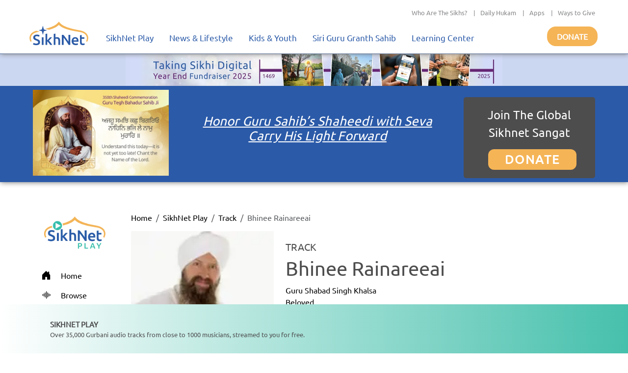

--- FILE ---
content_type: text/css; charset=UTF-8
request_url: https://play.sikhnet.com/_next/static/chunks/d6eb9a9b97f0598a.css
body_size: -421
content:
@font-face{font-family:GurbaniAkharHeavy;src:url(/fonts/GURAKH_H.TTF)format("truetype")}@font-face{font-family:Ubuntu;src:url(/fonts/Ubuntu-Regular.ttf)format("truetype"),url(/fonts/Ubuntu-Bold.ttf)format("truetype"),url(/fonts/Ubuntu-BoldItalic.ttf)format("truetype"),url(/fonts/Ubuntu-Italic.ttf)format("truetype"),url(/fonts/Ubuntu-Light.ttf)format("truetype"),url(/fonts/Ubuntu-LightItalic.ttf)format("truetype"),url(/fonts/Ubuntu-Medium.ttf)format("truetype"),url(/fonts/Ubuntu-MediumItalic.ttf)format("truetype")}html,body{background:#fff;margin:0;padding:0;color:#4d4d4e!important;font-family:Ubuntu,sans-serif!important}*{box-sizing:border-box}header{background:#fff;box-shadow:1px 1px 10px gray}footer{text-align:center;width:100%;padding:1.5rem 0}a.donate-button.btn.btn-primary{background-color:#f5b356;border-color:#f5b356;border-radius:15px;margin-left:1.5rem;font-size:16pt;font-weight:700}.artist-detail-modal{min-width:90%}.LinesEllipsis-ellipsis{color:#46c0ac!important}.offcanvas.offcanvas-bottom{height:55%!important}.noscroll{overflow:hidden}


--- FILE ---
content_type: text/css; charset=UTF-8
request_url: https://play.sikhnet.com/_next/static/chunks/6029f433b691183a.css
body_size: 111
content:
.scrubber{-webkit-user-select:none;-moz-user-select:none;user-select:none;touch-action:none;width:100%;height:100%;position:relative}.scrubber *{-webkit-user-select:none;-moz-user-select:none;user-select:none}.scrubber .bar{background:rgba(100,100,100,.5);transition:height .2s linear,width .2s linear;position:relative}.scrubber.horizontal .bar{width:100%;height:4px;top:50%;left:0;transform:translateY(-50%)}.scrubber.vertical .bar{width:4px;height:100%;top:0;left:50%;transform:translate(-50%)}.scrubber .bar__progress{background:#019afd;position:absolute}.scrubber .bar__buffer{background:rgba(170,170,170,.6);position:absolute}.scrubber.horizontal .bar__progress,.scrubber.horizontal .bar__marker,.scrubber.horizontal .bar__buffer{height:100%}.scrubber.vertical .bar__progress,.scrubber.vertical .bar__marker,.scrubber.vertical .bar__buffer{width:100%;bottom:0}.scrubber .bar__thumb{background:#019afd;border-radius:10px;width:0;height:0;transition:height .2s linear,width .2s linear;position:absolute}.scrubber.horizontal .bar__thumb{top:50%;transform:translate(-50%,-50%)}.scrubber.vertical .bar__thumb{left:50%;transform:translate(-50%,50%)}.scrubber.hover.horizontal .bar{height:6px}.scrubber.hover.vertical .bar{width:6px}.scrubber.hover .bar__thumb{width:12px;height:12px}.scrubber .bar__marker{z-index:1;background:#f0cd05;position:absolute}.scrubber.horizontal .bar__marker{width:12px}.scrubber.vertical .bar__marker{height:12px}.scrubber .bar__tooltip{pointer-events:none;background:rgba(0,0,0,.6);padding:2px 8px;position:absolute}.scrubber.horizontal .bar__tooltip{transform:translate(-50%,calc(-100% - 12px))}.scrubber.horizontal .bar__tooltip-arrow{border-top:6px solid rgba(0,0,0,.6);border-left:6px solid transparent;border-right:6px solid transparent;width:0;height:0;position:absolute;top:100%;left:50%;transform:translate(-50%)}.scrubber.vertical .bar__tooltip{transform:translate(calc(-100% - 12px),50%)}.scrubber.vertical .bar__tooltip-arrow{border-top:6px solid transparent;border-bottom:6px solid transparent;border-left:6px solid rgba(0,0,0,.6);width:0;height:0;position:absolute;top:50%;left:100%;transform:translateY(-50%)}
.MusicPlayerMobile-module__gRI4tG__musicPlayerContainer{background:#fafafa;border-top:2px solid #ddd;height:148px;position:fixed;bottom:0}.MusicPlayerMobile-module__gRI4tG__musicPlayerInnerContainer{border-bottom:1px solid #ddd;padding:1px 0}.MusicPlayerMobile-module__gRI4tG__imageContainer img{object-fit:cover;width:60px;height:60px}.MusicPlayerMobile-module__gRI4tG__trackInfoContainer .MusicPlayerMobile-module__gRI4tG__trackTitle,.MusicPlayerMobile-module__gRI4tG__trackInfoContainer .MusicPlayerMobile-module__gRI4tG__trackSubtitle{text-overflow:ellipsis;white-space:nowrap;max-width:250px;height:22px;overflow:hidden}@media (min-width:576px){.MusicPlayerMobile-module__gRI4tG__trackInfoContainer .MusicPlayerMobile-module__gRI4tG__trackTitle,.MusicPlayerMobile-module__gRI4tG__trackInfoContainer .MusicPlayerMobile-module__gRI4tG__trackSubtitle{max-width:100%}}.MusicPlayerMobile-module__gRI4tG__trackInfoContainer .MusicPlayerMobile-module__gRI4tG__trackTitle{font-weight:700}.MusicPlayerMobile-module__gRI4tG__trackInfoContainer .MusicPlayerMobile-module__gRI4tG__trackSubtitle{color:#888}.MusicPlayerMobile-module__gRI4tG__playerControlPlayButtonContainer{cursor:pointer;padding:4px}.MusicPlayerMobile-module__gRI4tG__playerControlPlayButtonContainer .spinner-border{width:46px;height:46px}.MusicPlayerMobile-module__gRI4tG__playerControlButtonContainer,.MusicPlayerMobile-module__gRI4tG__playerControlPlayButtonContainer{transition:all .2s ease-in-out}.MusicPlayerMobile-module__gRI4tG__playerControlButtonContainer:hover,.MusicPlayerMobile-module__gRI4tG__playerControlPlayButtonContainer:hover{transform:scale(1.1)}.MusicPlayerMobile-module__gRI4tG__playerControlButtonContainer:active svg,.MusicPlayerMobile-module__gRI4tG__playerControlPlayButtonContainer:active svg{color:#46c0ac}.MusicPlayerMobile-module__gRI4tG__scrubberContainer{width:100%}.MusicPlayerMobile-module__gRI4tG__scrubberContainer .bar__progress{background:#46c0ac!important}.MusicPlayerMobile-module__gRI4tG__scrubberContainer .bar__thumb{background:#46c0ac!important}.MusicPlayerMobile-module__gRI4tG__scrubberContainer .bar__thumb{width:2px!important;height:2px!important}


--- FILE ---
content_type: application/javascript; charset=UTF-8
request_url: https://play.sikhnet.com/_next/static/chunks/dd5bb68028eaa6e3.js
body_size: 3907
content:
(globalThis.TURBOPACK||(globalThis.TURBOPACK=[])).push(["object"==typeof document?document.currentScript:void 0,71316,e=>{"use strict";e.s(["Breadcrumb",()=>o],71316);var t=e.i(72043),a=e.i(91788),r=e.i(59461),i=e.i(90811),s=e.i(91398);let l=a.forwardRef((e,a)=>{let{bsPrefix:l,active:c=!1,children:o,className:n,as:d="li",linkAs:u=i.default,linkProps:m={},href:f,title:h,target:p,...x}=e,g=(0,r.useBootstrapPrefix)(l,"breadcrumb-item");return(0,s.jsx)(d,{ref:a,...x,className:(0,t.default)(g,n,{active:c}),"aria-current":c?"page":void 0,children:c?o:(0,s.jsx)(u,{...m,href:f,title:h,target:p,children:o})})});l.displayName="BreadcrumbItem";let c=a.forwardRef((e,a)=>{let{bsPrefix:i,className:l,listProps:c={},children:o,label:n="breadcrumb",as:d="nav",...u}=e,m=(0,r.useBootstrapPrefix)(i,"breadcrumb");return(0,s.jsx)(d,{"aria-label":n,className:l,ref:a,...u,children:(0,s.jsx)("ol",{...c,className:(0,t.default)(m,null==c?void 0:c.className),children:o})})});c.displayName="Breadcrumb";let o=Object.assign(c,{Item:l})},70515,e=>{"use strict";e.s(["forEach",()=>r,"hasChildOfType",()=>i,"map",()=>a]);var t=e.i(91788);function a(e,a){let r=0;return t.Children.map(e,e=>t.isValidElement(e)?a(e,r++):e)}function r(e,a){let r=0;t.Children.forEach(e,e=>{t.isValidElement(e)&&a(e,r++)})}function i(e,a){return t.Children.toArray(e).some(e=>t.isValidElement(e)&&e.type===a)}},36146,e=>{"use strict";e.s(["default",()=>c]);var t=e.i(72043),a=e.i(91788),r=e.i(91567),i=e.i(91398);let s={type:r.default.string,tooltip:r.default.bool,as:r.default.elementType},l=a.forwardRef((e,a)=>{let{as:r="div",className:s,type:l="valid",tooltip:c=!1,...o}=e;return(0,i.jsx)(r,{...o,ref:a,className:(0,t.default)(s,"".concat(l,"-").concat(c?"tooltip":"feedback"))})});l.displayName="Feedback",l.propTypes=s;let c=l},70762,45919,e=>{"use strict";e.s(["default",()=>c],70762);var t=e.i(72043),a=e.i(91788);e.s(["default",()=>r],45919);let r=a.createContext({});var i=e.i(59461),s=e.i(91398);let l=a.forwardRef((e,l)=>{let{id:c,bsPrefix:o,className:n,type:d="checkbox",isValid:u=!1,isInvalid:m=!1,as:f="input",...h}=e,{controlId:p}=(0,a.useContext)(r);return o=(0,i.useBootstrapPrefix)(o,"form-check-input"),(0,s.jsx)(f,{...h,ref:l,type:d,id:c||p,className:(0,t.default)(n,o,u&&"is-valid",m&&"is-invalid")})});l.displayName="FormCheckInput";let c=l},95427,e=>{"use strict";e.s(["Form",()=>_],95427);var t=e.i(72043),a=e.i(91567),r=e.i(91788),i=e.i(36146),s=e.i(70762),l=e.i(45919),c=e.i(59461),o=e.i(91398);let n=r.forwardRef((e,a)=>{let{bsPrefix:i,className:s,htmlFor:n,...d}=e,{controlId:u}=(0,r.useContext)(l.default);return i=(0,c.useBootstrapPrefix)(i,"form-check-label"),(0,o.jsx)("label",{...d,ref:a,htmlFor:n||u,className:(0,t.default)(s,i)})});n.displayName="FormCheckLabel";var d=e.i(70515);let u=r.forwardRef((e,a)=>{let{id:u,bsPrefix:m,bsSwitchPrefix:f,inline:h=!1,reverse:p=!1,disabled:x=!1,isValid:g=!1,isInvalid:b=!1,feedbackTooltip:j=!1,feedback:k,feedbackType:y,className:w,style:S,title:v="",type:N="checkbox",label:C,children:_,as:R="input",...G}=e;m=(0,c.useBootstrapPrefix)(m,"form-check"),f=(0,c.useBootstrapPrefix)(f,"form-switch");let{controlId:T}=(0,r.useContext)(l.default),P=(0,r.useMemo)(()=>({controlId:u||T}),[T,u]),I=!_&&null!=C&&!1!==C||(0,d.hasChildOfType)(_,n),B=(0,o.jsx)(s.default,{...G,type:"switch"===N?"checkbox":N,ref:a,isValid:g,isInvalid:b,disabled:x,as:R});return(0,o.jsx)(l.default.Provider,{value:P,children:(0,o.jsx)("div",{style:S,className:(0,t.default)(w,I&&m,h&&"".concat(m,"-inline"),p&&"".concat(m,"-reverse"),"switch"===N&&f),children:_||(0,o.jsxs)(o.Fragment,{children:[B,I&&(0,o.jsx)(n,{title:v,children:C}),k&&(0,o.jsx)(i.default,{type:y,tooltip:j,children:k})]})})})});u.displayName="FormCheck";let m=Object.assign(u,{Input:s.default,Label:n});e.i(50461),e.i(40137);let f=r.forwardRef((e,a)=>{let{bsPrefix:i,type:s,size:n,htmlSize:d,id:u,className:m,isValid:f=!1,isInvalid:h=!1,plaintext:p,readOnly:x,as:g="input",...b}=e,{controlId:j}=(0,r.useContext)(l.default);return i=(0,c.useBootstrapPrefix)(i,"form-control"),(0,o.jsx)(g,{...b,type:s,size:d,ref:a,readOnly:x,id:u||j,className:(0,t.default)(m,p?"".concat(i,"-plaintext"):i,n&&"".concat(i,"-").concat(n),"color"===s&&"".concat(i,"-color"),f&&"is-valid",h&&"is-invalid")})});f.displayName="FormControl";let h=Object.assign(f,{Feedback:i.default}),p=r.forwardRef((e,a)=>{let{className:r,bsPrefix:i,as:s="div",...l}=e;return i=(0,c.useBootstrapPrefix)(i,"form-floating"),(0,o.jsx)(s,{ref:a,className:(0,t.default)(r,i),...l})});p.displayName="FormFloating";let x=r.forwardRef((e,t)=>{let{controlId:a,as:i="div",...s}=e,c=(0,r.useMemo)(()=>({controlId:a}),[a]);return(0,o.jsx)(l.default.Provider,{value:c,children:(0,o.jsx)(i,{...s,ref:t})})});x.displayName="FormGroup";var g=e.i(71361);let b=r.forwardRef((e,a)=>{let{as:i="label",bsPrefix:s,column:n=!1,visuallyHidden:d=!1,className:u,htmlFor:m,...f}=e,{controlId:h}=(0,r.useContext)(l.default);s=(0,c.useBootstrapPrefix)(s,"form-label");let p="col-form-label";"string"==typeof n&&(p="".concat(p," ").concat(p,"-").concat(n));let x=(0,t.default)(u,s,d&&"visually-hidden",n&&p);return(m=m||h,n)?(0,o.jsx)(g.default,{ref:a,as:"label",className:x,htmlFor:m,...f}):(0,o.jsx)(i,{ref:a,className:x,htmlFor:m,...f})});b.displayName="FormLabel";let j=r.forwardRef((e,a)=>{let{bsPrefix:i,className:s,id:n,...d}=e,{controlId:u}=(0,r.useContext)(l.default);return i=(0,c.useBootstrapPrefix)(i,"form-range"),(0,o.jsx)("input",{...d,type:"range",ref:a,className:(0,t.default)(s,i),id:n||u})});j.displayName="FormRange";let k=r.forwardRef((e,a)=>{let{bsPrefix:i,size:s,htmlSize:n,className:d,isValid:u=!1,isInvalid:m=!1,id:f,...h}=e,{controlId:p}=(0,r.useContext)(l.default);return i=(0,c.useBootstrapPrefix)(i,"form-select"),(0,o.jsx)("select",{...h,size:n,ref:a,className:(0,t.default)(d,i,s&&"".concat(i,"-").concat(s),u&&"is-valid",m&&"is-invalid"),id:f||p})});k.displayName="FormSelect";let y=r.forwardRef((e,a)=>{let{bsPrefix:r,className:i,as:s="small",muted:l,...n}=e;return r=(0,c.useBootstrapPrefix)(r,"form-text"),(0,o.jsx)(s,{...n,ref:a,className:(0,t.default)(i,r,l&&"text-muted")})});y.displayName="FormText";let w=r.forwardRef((e,t)=>(0,o.jsx)(m,{...e,ref:t,type:"switch"}));w.displayName="Switch";let S=Object.assign(w,{Input:m.Input,Label:m.Label}),v=r.forwardRef((e,a)=>{let{bsPrefix:r,className:i,children:s,controlId:l,label:n,...d}=e;return r=(0,c.useBootstrapPrefix)(r,"form-floating"),(0,o.jsxs)(x,{ref:a,className:(0,t.default)(i,r),controlId:l,...d,children:[s,(0,o.jsx)("label",{htmlFor:l,children:n})]})});v.displayName="FloatingLabel";let N={_ref:a.default.any,validated:a.default.bool,as:a.default.elementType},C=r.forwardRef((e,a)=>{let{className:r,validated:i,as:s="form",...l}=e;return(0,o.jsx)(s,{...l,ref:a,className:(0,t.default)(r,i&&"was-validated")})});C.displayName="Form",C.propTypes=N;let _=Object.assign(C,{Group:x,Control:h,Floating:p,Check:m,Switch:S,Label:b,Text:y,Range:j,Select:k,FloatingLabel:v})},34600,e=>{"use strict";e.s(["InputGroup",()=>n],34600);var t=e.i(72043),a=e.i(91788),r=e.i(59461),i=e.i(70762);let s=a.createContext(null);s.displayName="InputGroupContext";var l=e.i(91398);let c=a.forwardRef((e,a)=>{let{className:i,bsPrefix:s,as:c="span",...o}=e;return s=(0,r.useBootstrapPrefix)(s,"input-group-text"),(0,l.jsx)(c,{ref:a,className:(0,t.default)(i,s),...o})});c.displayName="InputGroupText";let o=a.forwardRef((e,i)=>{let{bsPrefix:c,size:o,hasValidation:n,className:d,as:u="div",...m}=e;c=(0,r.useBootstrapPrefix)(c,"input-group");let f=(0,a.useMemo)(()=>({}),[]);return(0,l.jsx)(s.Provider,{value:f,children:(0,l.jsx)(u,{ref:i,...m,className:(0,t.default)(d,c,o&&"".concat(c,"-").concat(o),n&&"has-validation")})})});o.displayName="InputGroup";let n=Object.assign(o,{Text:c,Radio:e=>(0,l.jsx)(c,{children:(0,l.jsx)(i.default,{type:"radio",...e})}),Checkbox:e=>(0,l.jsx)(c,{children:(0,l.jsx)(i.default,{type:"checkbox",...e})})})},40799,e=>{e.v({gmcSearchInputGroup:"SearchPage-module__Mhcn9q__gmcSearchInputGroup"})},228,e=>{e.v({rowsStackedWidgetContainer:"GmcUiSearchRowsStackedWidget-module__-DYZoG__rowsStackedWidgetContainer",rowsStackedWidgetImageContainer:"GmcUiSearchRowsStackedWidget-module__-DYZoG__rowsStackedWidgetImageContainer",rowsStackedWidgetTrackPlayIcon:"GmcUiSearchRowsStackedWidget-module__-DYZoG__rowsStackedWidgetTrackPlayIcon",stackedLabelRightContainer:"GmcUiSearchRowsStackedWidget-module__-DYZoG__stackedLabelRightContainer",stackedLabelTextContainer:"GmcUiSearchRowsStackedWidget-module__-DYZoG__stackedLabelTextContainer",stackedLabelTitle:"GmcUiSearchRowsStackedWidget-module__-DYZoG__stackedLabelTitle",widgetHeader:"GmcUiSearchRowsStackedWidget-module__-DYZoG__widgetHeader",widgetHeaderButtonContainer:"GmcUiSearchRowsStackedWidget-module__-DYZoG__widgetHeaderButtonContainer",widgetItemsContainer:"GmcUiSearchRowsStackedWidget-module__-DYZoG__widgetItemsContainer",widgetTitle:"GmcUiSearchRowsStackedWidget-module__-DYZoG__widgetTitle"})},29143,e=>{"use strict";e.s(["default",()=>_],29143);var t=e.i(91398),a=e.i(58678),r=e.i(91788),i=e.i(50323),s=e.i(5852),l=e.i(71316),c=e.i(72102),o=e.i(19293),n=e.i(95427),d=e.i(34600),u=e.i(33379),m=e.i(69560),f=e.i(40799),h=e.i(3828),p=e.i(3865),x=e.i(90029),g=e.i(60134),b=e.i(16849),j=e.i(228),k=e.i(52644),y=e.i(84947),w=e.i(4898),S=e.i(36167),v=e.i(88564),N=e.i(41158);let C=e=>{let{widgetData:a}=e,r=(0,h.useRouter)(),i="",s=w.container.get(S.TYPES.MusicPlayerService);switch(a.attributes.title){case"Artists":i="artist";break;case"Categories":i="category";break;case"Playlists":i="playlist";break;case"Albums":i="album";break;case"Tracks":i="track"}if(""!==i)return(0,t.jsx)(t.Fragment,{children:(0,t.jsxs)(o.Container,{className:j.default.stackedWidgetContainer,fluid:!0,children:[(0,t.jsxs)(x.Row,{className:j.default.widgetHeader,children:[(0,t.jsx)(g.Col,{children:(0,t.jsx)("span",{className:j.default.widgetTitle,children:a.attributes.title})}),null!=a.attributes.seeAllLink?(0,t.jsx)(g.Col,{className:j.default.widgetHeaderButtonContainer,children:(0,t.jsx)(x.Row,{children:(0,t.jsx)(N.default,{href:a.attributes.seeAllLink.action.pathSlug?a.attributes.seeAllLink.action.pathSlug:"#",children:(0,t.jsx)(c.Button,{className:"see-all-link",children:a.attributes.seeAllLink.title})})})}):(0,t.jsx)(t.Fragment,{})]}),(0,t.jsx)("div",{className:j.default.widgetItemsContainer,children:a.items.map(e=>(0,t.jsxs)(x.Row,{className:j.default.rowsStackedWidgetContainer,onClick:()=>((e,t)=>{switch(e.type){case p.GmcUiActionType.ActionTypeOpenPage:e.pathSlug?r.push("/".concat(e.pathSlug)):r.push("/".concat(t,"/").concat((0,y.getLastItemFromUrl)(e.resource)));break;case p.GmcUiActionType.ActionTypePlayTrack:s.setQueue([e.trackInfo]),s.play(e.trackInfo.id).catch(e=>{console.log(e)});break;default:console.log("Does nothing")}})(e.action,i),children:[(0,t.jsxs)(g.Col,{xs:11,children:[(0,t.jsx)("div",{className:j.default.rowsStackedWidgetImageContainer,children:(0,t.jsx)(v.default,{alt:e.title,src:e.image.alternatives?e.image.alternatives["200x200"]:e.image.url,width:100,height:100})}),(0,t.jsx)("div",{className:j.default.stackedLabelTextContainer,children:(0,t.jsx)(b.Stack,{direction:"vertical",gap:0,children:(0,t.jsx)("div",{className:j.default.stackedLabelTitle,children:e.title})})})]}),(0,t.jsx)(g.Col,{xs:1,className:"".concat(j.default.stackedLabelRightContainer),children:"track"===i?(0,t.jsx)("div",{children:e.action.trackInfo.playbackTime}):(0,t.jsx)(k.BsChevronRight,{})})]},e.title.replace(/ /g,"-")))})]})})},_=()=>{let e=(0,h.useRouter)(),{q:x,shabad:g}=e.query,[b,j]=(0,r.useState)(null!=x?x:""),[k,y]=(0,r.useState)("");(0,r.useEffect)(()=>{x&&x.length&&(j(null!=x?x:""),y("q=".concat(x))),g&&g.length&&e.replace("/search?q=".concat(g))},[x,e,g]);let w=()=>{y("q=".concat(b)),e.replace("search?q=".concat(b))},{data:S}=(0,i.default)("/api/search?".concat(k),s.fetchGetJSON);return(0,t.jsxs)(m.default,{children:[(0,t.jsxs)(a.default,{children:[(0,t.jsx)("title",{children:"Gurbani Search | SikhNet"}),(0,t.jsx)("link",{rel:"canonical",href:"https://play.sikhnet.com/search"}),(0,t.jsx)("meta",{property:"og:url",content:"https://play.sikhnet.com/search"}),(0,t.jsx)("meta",{property:"og:title",content:"Gurbani Search | SikhNet"}),(0,t.jsx)("meta",{property:"og:type",content:"page"}),(0,t.jsx)("meta",{property:"og:image",content:"https://www.sikhnet.com/files/styles/social-sharing/public/icons/logos/sikhnet-logo-wide-social-share.jpg?itok=aP30F_Ug&ogi=1"}),(0,t.jsx)("meta",{property:"og:description",content:"Over 35,000 Gurbani audio tracks from close to 1000 musicians, streamed to you for free."}),(0,t.jsx)("meta",{property:"og:site_name",content:"SikhNet"}),(0,t.jsx)("meta",{name:"robots",content:"noindex"})]}),(0,t.jsxs)(o.Container,{children:[(0,t.jsxs)(l.Breadcrumb,{children:[(0,t.jsx)(l.Breadcrumb.Item,{href:"/",children:"Home"}),(0,t.jsx)(l.Breadcrumb.Item,{href:"/",children:"SikhNet Play"}),(0,t.jsx)(l.Breadcrumb.Item,{href:"/search",active:!0,children:"Search"})]}),(0,t.jsxs)(d.InputGroup,{className:"mb-3 ".concat(f.default.gmcSearchInputGroup),children:[(0,t.jsx)(n.Form.Control,{size:"lg",type:"text",placeholder:"Search artists, playlists, albums and tracks","aria-label":"Search artists, playlists, albums and tracks","aria-describedby":"gurbani-search-input",onChange:e=>{j(e.target.value)},value:b,onKeyUp:e=>{"Enter"===e.key&&b.length>0&&w()}}),(0,t.jsx)(c.Button,{variant:"success",id:"gurbani-search-button",onClick:()=>{b.length>0&&w()},children:"Search"})]})]}),S?(0,t.jsx)(o.Container,{children:S.length>0?S.map(e=>{if(e.type.valueOf()===p.GmcUiWidgetType.rowsStackedWidget.valueOf())return(0,t.jsx)(C,{widgetData:e.rowsStackedWidget},e.rowsStackedWidget.items[0].title)}):(0,t.jsx)("p",{children:"No results found."})}):(0,t.jsx)(o.Container,{children:(0,t.jsxs)("div",{children:[(0,t.jsx)(u.Spinner,{animation:"border",size:"sm"})," Searching..."]})})]})}},17208,(e,t,a)=>{let r="/search";(window.__NEXT_P=window.__NEXT_P||[]).push([r,()=>e.r(29143)]),t.hot&&t.hot.dispose(function(){window.__NEXT_P.push([r])})},48761,e=>{e.v(t=>Promise.all(["static/chunks/f1cc2b61bec47d43.js"].map(t=>e.l(t))).then(()=>t(93594)))},28805,e=>{e.v(t=>Promise.all(["static/chunks/bd2dcf98c9b362f6.js"].map(t=>e.l(t))).then(()=>t(79466)))}]);

--- FILE ---
content_type: application/javascript; charset=UTF-8
request_url: https://play.sikhnet.com/_next/static/lY-XNO_3PVCpxVf5Q5ayh/_buildManifest.js
body_size: -51
content:
self.__BUILD_MANIFEST = {
  "/": [
    "./static/chunks/9f87cdbcc7950fdd.js"
  ],
  "/404": [
    "./static/chunks/746f89e7dcc5fca0.js"
  ],
  "/_error": [
    "./static/chunks/d4c9339a3ecf9d16.js"
  ],
  "/_test": [
    "./static/chunks/08bc147ec38ab6a2.js"
  ],
  "/_test/next": [
    "./static/chunks/ea90b9e689581d62.js"
  ],
  "/album/[slug]": [
    "./static/chunks/017c3a04dd466377.js"
  ],
  "/artist/[slug]": [
    "./static/chunks/5a0050373e1c6d89.js"
  ],
  "/artist/[slug]/albums": [
    "./static/chunks/40059239fb5ea0e1.js"
  ],
  "/artist/[slug]/tracks": [
    "./static/chunks/4fa21490b3d5ed1c.js"
  ],
  "/browse": [
    "./static/chunks/68883c8b35cc5b56.js"
  ],
  "/browse/artist-directory": [
    "./static/chunks/26fd2f014b2d0e83.js"
  ],
  "/category/[slug]": [
    "./static/chunks/d29fc8e6c5fa0ebe.js"
  ],
  "/playlist/[slug]": [
    "./static/chunks/9e7d04ee311d0772.js"
  ],
  "/radio": [
    "./static/chunks/1a2da7a62dd64419.js"
  ],
  "/radio/[slug]": [
    "./static/chunks/8d9a4df1d5800493.js"
  ],
  "/search": [
    "./static/chunks/5b7c0f6c01e4d446.js"
  ],
  "/searchall": [
    "./static/chunks/908bbba448a57afe.js"
  ],
  "/track/[slug]": [
    "./static/chunks/2fa5a8dec41d6b8e.js"
  ],
  "/v1/[...param]": [
    "./static/chunks/1cec6b17fe64087f.js"
  ],
  "__rewrites": {
    "afterFiles": [
      {
        "source": "/robots.txt",
        "destination": "/api/robots"
      }
    ],
    "beforeFiles": [],
    "fallback": []
  },
  "sortedPages": [
    "/",
    "/404",
    "/_app",
    "/_error",
    "/_test",
    "/_test/next",
    "/album/[slug]",
    "/api/get-sikhnet-header",
    "/api/lyrics",
    "/api/radio",
    "/api/robots",
    "/api/search",
    "/api/searchall",
    "/api/sikhnet",
    "/artist/[slug]",
    "/artist/[slug]/albums",
    "/artist/[slug]/tracks",
    "/browse",
    "/browse/artist-directory",
    "/category/[slug]",
    "/playlist/[slug]",
    "/radio",
    "/radio/[slug]",
    "/search",
    "/searchall",
    "/track/[slug]",
    "/v1/[...param]"
  ]
};self.__BUILD_MANIFEST_CB && self.__BUILD_MANIFEST_CB()

--- FILE ---
content_type: application/javascript; charset=UTF-8
request_url: https://play.sikhnet.com/_next/static/chunks/5b7c0f6c01e4d446.js
body_size: -559
content:
__turbopack_load_page_chunks__("/search", [
  "static/chunks/dd5bb68028eaa6e3.js",
  "static/chunks/6603132bb4ff458d.js",
  "static/chunks/bc34640c63127093.js",
  "static/chunks/b9a44957dd75e397.js",
  "static/chunks/8f42dd14d383aaf1.js",
  "static/chunks/70d72479bf1e4114.js",
  "static/chunks/fecf723c5069e0ed.js",
  "static/chunks/f22a578ffca9e643.js",
  "static/chunks/019216208095e014.js",
  "static/chunks/b99edb2768ebbaae.js",
  "static/chunks/508d0e84a486c827.js",
  "static/chunks/303e4b5a471c8e03.js",
  "static/chunks/395dacb026bc08b6.js",
  "static/chunks/7a259bfdcd4ed718.js",
  "static/chunks/3597337fea47d557.css",
  "static/chunks/6029f433b691183a.css",
  "static/chunks/8467202663a0092e.css",
  "static/chunks/turbopack-39f138519da269b8.js"
])


--- FILE ---
content_type: application/javascript; charset=UTF-8
request_url: https://play.sikhnet.com/cdn-cgi/challenge-platform/scripts/jsd/main.js
body_size: 4392
content:
window._cf_chl_opt={VnHPF6:'b'};~function(F4,X,v,Z,k,T,R,H){F4=K,function(P,A,FS,F3,W,B){for(FS={P:399,A:435,W:441,B:411,e:410,i:384,g:464,Q:405,j:459,U:393,a:362,N:424},F3=K,W=P();!![];)try{if(B=parseInt(F3(FS.P))/1*(parseInt(F3(FS.A))/2)+parseInt(F3(FS.W))/3*(parseInt(F3(FS.B))/4)+-parseInt(F3(FS.e))/5+-parseInt(F3(FS.i))/6*(-parseInt(F3(FS.g))/7)+parseInt(F3(FS.Q))/8*(parseInt(F3(FS.j))/9)+parseInt(F3(FS.U))/10*(-parseInt(F3(FS.a))/11)+-parseInt(F3(FS.N))/12,B===A)break;else W.push(W.shift())}catch(e){W.push(W.shift())}}(F,254061),X=this||self,v=X[F4(354)],Z={},Z[F4(368)]='o',Z[F4(359)]='s',Z[F4(389)]='u',Z[F4(421)]='z',Z[F4(455)]='n',Z[F4(440)]='I',Z[F4(429)]='b',k=Z,X[F4(417)]=function(P,A,W,B,Fe,FB,Ff,F9,g,Q,j,U,N,C){if(Fe={P:371,A:445,W:404,B:445,e:386,i:377,g:442,Q:363,j:450,U:447,a:458,N:430},FB={P:348,A:447,W:366},Ff={P:364,A:350,W:379,B:413},F9=F4,null===A||A===void 0)return B;for(g=O(A),P[F9(Fe.P)][F9(Fe.A)]&&(g=g[F9(Fe.W)](P[F9(Fe.P)][F9(Fe.B)](A))),g=P[F9(Fe.e)][F9(Fe.i)]&&P[F9(Fe.g)]?P[F9(Fe.e)][F9(Fe.i)](new P[(F9(Fe.g))](g)):function(y,FF,x){for(FF=F9,y[FF(FB.P)](),x=0;x<y[FF(FB.A)];y[x]===y[x+1]?y[FF(FB.W)](x+1,1):x+=1);return y}(g),Q='nAsAaAb'.split('A'),Q=Q[F9(Fe.Q)][F9(Fe.j)](Q),j=0;j<g[F9(Fe.U)];U=g[j],N=V(P,A,U),Q(N)?(C=N==='s'&&!P[F9(Fe.a)](A[U]),F9(Fe.N)===W+U?i(W+U,N):C||i(W+U,A[U])):i(W+U,N),j++);return B;function i(y,x,F8){F8=K,Object[F8(Ff.P)][F8(Ff.A)][F8(Ff.W)](B,x)||(B[x]=[]),B[x][F8(Ff.B)](y)}},T=F4(423)[F4(378)](';'),R=T[F4(363)][F4(450)](T),X[F4(395)]=function(P,A,Fg,FK,W,B,i,g){for(Fg={P:466,A:447,W:447,B:463,e:413,i:383},FK=F4,W=Object[FK(Fg.P)](A),B=0;B<W[FK(Fg.A)];B++)if(i=W[B],i==='f'&&(i='N'),P[i]){for(g=0;g<A[W[B]][FK(Fg.W)];-1===P[i][FK(Fg.B)](A[W[B]][g])&&(R(A[W[B]][g])||P[i][FK(Fg.e)]('o.'+A[W[B]][g])),g++);}else P[i]=A[W[B]][FK(Fg.i)](function(Q){return'o.'+Q})},H=function(Fh,Fl,FL,Fc,FG,FZ,A,W,B){return Fh={P:461,A:415},Fl={P:406,A:406,W:406,B:413,e:406,i:406,g:406,Q:369,j:427,U:427},FL={P:447},Fc={P:347},FG={P:447,A:427,W:364,B:350,e:379,i:350,g:350,Q:379,j:347,U:413,a:347,N:413,C:347,y:406,x:406,Y:350,G:379,c:347,L:413,l:347,h:413,d:413,I:413,n:369},FZ=F4,A=String[FZ(Fh.P)],W={'h':function(e,Fx){return Fx={P:448,A:427},e==null?'':W.g(e,6,function(i,Fk){return Fk=K,Fk(Fx.P)[Fk(Fx.A)](i)})},'g':function(i,Q,j,Fb,U,N,C,y,x,Y,G,L,I,M,E,F0,F1,F2){if(Fb=FZ,i==null)return'';for(N={},C={},y='',x=2,Y=3,G=2,L=[],I=0,M=0,E=0;E<i[Fb(FG.P)];E+=1)if(F0=i[Fb(FG.A)](E),Object[Fb(FG.W)][Fb(FG.B)][Fb(FG.e)](N,F0)||(N[F0]=Y++,C[F0]=!0),F1=y+F0,Object[Fb(FG.W)][Fb(FG.i)][Fb(FG.e)](N,F1))y=F1;else{if(Object[Fb(FG.W)][Fb(FG.g)][Fb(FG.Q)](C,y)){if(256>y[Fb(FG.j)](0)){for(U=0;U<G;I<<=1,Q-1==M?(M=0,L[Fb(FG.U)](j(I)),I=0):M++,U++);for(F2=y[Fb(FG.a)](0),U=0;8>U;I=I<<1.31|1&F2,Q-1==M?(M=0,L[Fb(FG.N)](j(I)),I=0):M++,F2>>=1,U++);}else{for(F2=1,U=0;U<G;I=F2|I<<1.11,M==Q-1?(M=0,L[Fb(FG.N)](j(I)),I=0):M++,F2=0,U++);for(F2=y[Fb(FG.C)](0),U=0;16>U;I=1&F2|I<<1,M==Q-1?(M=0,L[Fb(FG.U)](j(I)),I=0):M++,F2>>=1,U++);}x--,0==x&&(x=Math[Fb(FG.y)](2,G),G++),delete C[y]}else for(F2=N[y],U=0;U<G;I=F2&1|I<<1.9,Q-1==M?(M=0,L[Fb(FG.N)](j(I)),I=0):M++,F2>>=1,U++);y=(x--,x==0&&(x=Math[Fb(FG.x)](2,G),G++),N[F1]=Y++,String(F0))}if(y!==''){if(Object[Fb(FG.W)][Fb(FG.Y)][Fb(FG.G)](C,y)){if(256>y[Fb(FG.c)](0)){for(U=0;U<G;I<<=1,Q-1==M?(M=0,L[Fb(FG.L)](j(I)),I=0):M++,U++);for(F2=y[Fb(FG.l)](0),U=0;8>U;I=I<<1.23|F2&1,M==Q-1?(M=0,L[Fb(FG.U)](j(I)),I=0):M++,F2>>=1,U++);}else{for(F2=1,U=0;U<G;I=I<<1|F2,M==Q-1?(M=0,L[Fb(FG.h)](j(I)),I=0):M++,F2=0,U++);for(F2=y[Fb(FG.j)](0),U=0;16>U;I=F2&1.61|I<<1,Q-1==M?(M=0,L[Fb(FG.N)](j(I)),I=0):M++,F2>>=1,U++);}x--,0==x&&(x=Math[Fb(FG.y)](2,G),G++),delete C[y]}else for(F2=N[y],U=0;U<G;I=I<<1.72|F2&1,M==Q-1?(M=0,L[Fb(FG.N)](j(I)),I=0):M++,F2>>=1,U++);x--,x==0&&G++}for(F2=2,U=0;U<G;I=1.35&F2|I<<1,M==Q-1?(M=0,L[Fb(FG.d)](j(I)),I=0):M++,F2>>=1,U++);for(;;)if(I<<=1,M==Q-1){L[Fb(FG.I)](j(I));break}else M++;return L[Fb(FG.n)]('')},'j':function(e,FV){return FV=FZ,e==null?'':e==''?null:W.i(e[FV(FL.P)],32768,function(i,FO){return FO=FV,e[FO(Fc.P)](i)})},'i':function(i,Q,j,FT,U,N,C,y,x,Y,G,L,I,M,E,F0,F2,F1){for(FT=FZ,U=[],N=4,C=4,y=3,x=[],L=j(0),I=Q,M=1,Y=0;3>Y;U[Y]=Y,Y+=1);for(E=0,F0=Math[FT(Fl.P)](2,2),G=1;G!=F0;F1=I&L,I>>=1,I==0&&(I=Q,L=j(M++)),E|=(0<F1?1:0)*G,G<<=1);switch(E){case 0:for(E=0,F0=Math[FT(Fl.A)](2,8),G=1;F0!=G;F1=L&I,I>>=1,I==0&&(I=Q,L=j(M++)),E|=G*(0<F1?1:0),G<<=1);F2=A(E);break;case 1:for(E=0,F0=Math[FT(Fl.W)](2,16),G=1;G!=F0;F1=L&I,I>>=1,I==0&&(I=Q,L=j(M++)),E|=(0<F1?1:0)*G,G<<=1);F2=A(E);break;case 2:return''}for(Y=U[3]=F2,x[FT(Fl.B)](F2);;){if(M>i)return'';for(E=0,F0=Math[FT(Fl.e)](2,y),G=1;G!=F0;F1=I&L,I>>=1,0==I&&(I=Q,L=j(M++)),E|=G*(0<F1?1:0),G<<=1);switch(F2=E){case 0:for(E=0,F0=Math[FT(Fl.i)](2,8),G=1;F0!=G;F1=I&L,I>>=1,0==I&&(I=Q,L=j(M++)),E|=(0<F1?1:0)*G,G<<=1);U[C++]=A(E),F2=C-1,N--;break;case 1:for(E=0,F0=Math[FT(Fl.g)](2,16),G=1;F0!=G;F1=I&L,I>>=1,I==0&&(I=Q,L=j(M++)),E|=G*(0<F1?1:0),G<<=1);U[C++]=A(E),F2=C-1,N--;break;case 2:return x[FT(Fl.Q)]('')}if(N==0&&(N=Math[FT(Fl.A)](2,y),y++),U[F2])F2=U[F2];else if(F2===C)F2=Y+Y[FT(Fl.j)](0);else return null;x[FT(Fl.B)](F2),U[C++]=Y+F2[FT(Fl.U)](0),N--,Y=F2,N==0&&(N=Math[FT(Fl.A)](2,y),y++)}}},B={},B[FZ(Fh.A)]=W.h,B}(),m();function O(P,Fm,F7,A){for(Fm={P:404,A:466,W:400},F7=F4,A=[];P!==null;A=A[F7(Fm.P)](Object[F7(Fm.A)](P)),P=Object[F7(Fm.W)](P));return A}function b(P,A,FJ,F5){return FJ={P:355,A:364,W:374,B:379,e:463,i:418},F5=F4,A instanceof P[F5(FJ.P)]&&0<P[F5(FJ.P)][F5(FJ.A)][F5(FJ.W)][F5(FJ.B)](A)[F5(FJ.e)](F5(FJ.i))}function z(FQ,Fo,W,B,i,g,Q){Fo=(FQ={P:387,A:419,W:428,B:353,e:407,i:449,g:443,Q:358,j:403,U:434,a:360,N:449,C:376},F4);try{return W=v[Fo(FQ.P)](Fo(FQ.A)),W[Fo(FQ.W)]=Fo(FQ.B),W[Fo(FQ.e)]='-1',v[Fo(FQ.i)][Fo(FQ.g)](W),B=W[Fo(FQ.Q)],i={},i=BAnB4(B,B,'',i),i=BAnB4(B,B[Fo(FQ.j)]||B[Fo(FQ.U)],'n.',i),i=BAnB4(B,W[Fo(FQ.a)],'d.',i),v[Fo(FQ.N)][Fo(FQ.C)](W),g={},g.r=i,g.e=null,g}catch(j){return Q={},Q.r={},Q.e=j,Q}}function K(o,P,A){return A=F(),K=function(W,X,q){return W=W-347,q=A[W],q},K(o,P)}function m(Fp,FM,FI,FR,P,A,W,B,e){if(Fp={P:431,A:420,W:356,B:351,e:391,i:391,g:457,Q:382,j:382},FM={P:356,A:351,W:382},FI={P:390},FR=F4,P=X[FR(Fp.P)],!P)return;if(!S())return;(A=![],W=P[FR(Fp.A)]===!![],B=function(Fz,i){if(Fz=FR,!A){if(A=!![],!S())return;i=z(),J(i.r,function(g){f(P,g)}),i.e&&D(Fz(FI.P),i.e)}},v[FR(Fp.W)]!==FR(Fp.B))?B():X[FR(Fp.e)]?v[FR(Fp.i)](FR(Fp.g),B):(e=v[FR(Fp.Q)]||function(){},v[FR(Fp.j)]=function(Fu){Fu=FR,e(),v[Fu(FM.P)]!==Fu(FM.A)&&(v[Fu(FM.W)]=e,B())})}function J(P,A,Fw,FC,FN,Fa,FW,W,B){Fw={P:431,A:380,W:402,B:425,e:361,i:416,g:397,Q:414,j:420,U:375,a:394,N:454,C:438,y:452,x:415,Y:462},FC={P:381},FN={P:408,A:432,W:444},Fa={P:375},FW=F4,W=X[FW(Fw.P)],B=new X[(FW(Fw.A))](),B[FW(Fw.W)](FW(Fw.B),FW(Fw.e)+X[FW(Fw.i)][FW(Fw.g)]+FW(Fw.Q)+W.r),W[FW(Fw.j)]&&(B[FW(Fw.U)]=5e3,B[FW(Fw.a)]=function(FX){FX=FW,A(FX(Fa.P))}),B[FW(Fw.N)]=function(Fq){Fq=FW,B[Fq(FN.P)]>=200&&B[Fq(FN.P)]<300?A(Fq(FN.A)):A(Fq(FN.W)+B[Fq(FN.P)])},B[FW(Fw.C)]=function(Fr){Fr=FW,A(Fr(FC.P))},B[FW(Fw.y)](H[FW(Fw.x)](JSON[FW(Fw.Y)](P)))}function V(P,A,W,FH,F6,B){F6=(FH={P:372,A:386,W:373,B:386,e:396},F4);try{return A[W][F6(FH.P)](function(){}),'p'}catch(e){}try{if(A[W]==null)return A[W]===void 0?'u':'x'}catch(i){return'i'}return P[F6(FH.A)][F6(FH.W)](A[W])?'a':A[W]===P[F6(FH.B)]?'p5':!0===A[W]?'T':!1===A[W]?'F':(B=typeof A[W],F6(FH.e)==B?b(P,A[W])?'N':'f':k[B]||'?')}function f(W,B,FE,Fs,e,i,g){if(FE={P:352,A:420,W:432,B:365,e:436,i:451,g:432,Q:439,j:453,U:436,a:451,N:433,C:398,y:439},Fs=F4,e=Fs(FE.P),!W[Fs(FE.A)])return;B===Fs(FE.W)?(i={},i[Fs(FE.B)]=e,i[Fs(FE.e)]=W.r,i[Fs(FE.i)]=Fs(FE.g),X[Fs(FE.Q)][Fs(FE.j)](i,'*')):(g={},g[Fs(FE.B)]=e,g[Fs(FE.U)]=W.r,g[Fs(FE.a)]=Fs(FE.N),g[Fs(FE.C)]=B,X[Fs(FE.y)][Fs(FE.j)](g,'*'))}function D(B,i,Ft,Fv,g,Q,j,U,a,N,C,y){if(Ft={P:357,A:433,W:431,B:361,e:416,i:397,g:409,Q:422,j:380,U:402,a:425,N:375,C:394,y:392,x:388,Y:401,G:416,c:412,L:456,l:370,h:437,d:416,I:367,n:349,M:385,E:365,F0:460,F1:452,F2:415},Fv=F4,!s(.01))return![];Q=(g={},g[Fv(Ft.P)]=B,g[Fv(Ft.A)]=i,g);try{j=X[Fv(Ft.W)],U=Fv(Ft.B)+X[Fv(Ft.e)][Fv(Ft.i)]+Fv(Ft.g)+j.r+Fv(Ft.Q),a=new X[(Fv(Ft.j))](),a[Fv(Ft.U)](Fv(Ft.a),U),a[Fv(Ft.N)]=2500,a[Fv(Ft.C)]=function(){},N={},N[Fv(Ft.y)]=X[Fv(Ft.e)][Fv(Ft.x)],N[Fv(Ft.Y)]=X[Fv(Ft.G)][Fv(Ft.c)],N[Fv(Ft.L)]=X[Fv(Ft.G)][Fv(Ft.l)],N[Fv(Ft.h)]=X[Fv(Ft.d)][Fv(Ft.I)],C=N,y={},y[Fv(Ft.n)]=Q,y[Fv(Ft.M)]=C,y[Fv(Ft.E)]=Fv(Ft.F0),a[Fv(Ft.F1)](H[Fv(Ft.F2)](y))}catch(x){}}function S(FU,FA,P,A,W,B){return FU={P:431,A:446,W:446,B:465},FA=F4,P=X[FA(FU.P)],A=3600,W=Math[FA(FU.A)](+atob(P.t)),B=Math[FA(FU.W)](Date[FA(FU.B)]()/1e3),B-W>A?![]:!![]}function F(K0){return K0='includes,prototype,source,splice,mAxV0,object,join,BHcSU3,Object,catch,isArray,toString,timeout,removeChild,from,split,call,XMLHttpRequest,xhr-error,onreadystatechange,map,55962kWXLNF,chctx,Array,createElement,wfJU3,undefined,error on cf_chl_props,addEventListener,chlApiSitekey,30hsUBpQ,ontimeout,Jxahl3,function,VnHPF6,detail,128272wzbxfN,getPrototypeOf,chlApiUrl,open,clientInformation,concat,24poYFlF,pow,tabIndex,status,/b/ov1/0.28699769218761373:1764313931:A4F2zu2eqDqBTFZCZc3PGlQCAOUQDq_wczQjlP8KYvk/,1043245chncNR,4ydQGwa,NUDr6,push,/jsd/oneshot/13c98df4ef2d/0.28699769218761373:1764313931:A4F2zu2eqDqBTFZCZc3PGlQCAOUQDq_wczQjlP8KYvk/,CDwK,_cf_chl_opt,BAnB4,[native code],iframe,api,symbol,/invisible/jsd,_cf_chl_opt;WVJdi2;tGfE6;eHFr4;rZpcH7;DMab5;uBWD2;TZOO6;NFIEc5;SBead5;rNss8;ssnu4;WlNXb1;QNPd6;BAnB4;Jxahl3;fLDZ5;fAvt5,3682200nrzkrG,POST,random,charAt,style,boolean,d.cookie,__CF$cv$params,success,error,navigator,4fjNrBj,sid,chlApiClientVersion,onerror,parent,bigint,1332363rGEvHD,Set,appendChild,http-code:,getOwnPropertyNames,floor,length,oaCkYTcIAib7JlZL4SnHWMtBsxXjqDu3PwOmVyfhrUdgzvQ58GKpE60+e21$9NRF-,body,bind,event,send,postMessage,onload,number,chlApiRumWidgetAgeMs,DOMContentLoaded,isNaN,1167363vjRcHh,jsd,fromCharCode,stringify,indexOf,7dppjyo,now,keys,charCodeAt,sort,errorInfoObject,hasOwnProperty,loading,cloudflare-invisible,display: none,document,Function,readyState,msg,contentWindow,string,contentDocument,/cdn-cgi/challenge-platform/h/,1208361nqnsGL'.split(','),F=function(){return K0},F()}function s(P,Fj,FP){return Fj={P:426},FP=F4,Math[FP(Fj.P)]()<P}}()

--- FILE ---
content_type: application/javascript; charset=UTF-8
request_url: https://play.sikhnet.com/_next/static/chunks/3b1c0c0fa940a644.js
body_size: 8332
content:
(globalThis.TURBOPACK||(globalThis.TURBOPACK=[])).push(["object"==typeof document?document.currentScript:void 0,71316,e=>{"use strict";e.s(["Breadcrumb",()=>c],71316);var t=e.i(72043),n=e.i(91788),r=e.i(59461),i=e.i(90811),o=e.i(91398);let u=n.forwardRef((e,n)=>{let{bsPrefix:u,active:a=!1,children:c,className:l,as:s="li",linkAs:d=i.default,linkProps:f={},href:m,title:g,target:p,...h}=e,b=(0,r.useBootstrapPrefix)(u,"breadcrumb-item");return(0,o.jsx)(s,{ref:n,...h,className:(0,t.default)(b,l,{active:a}),"aria-current":a?"page":void 0,children:a?c:(0,o.jsx)(d,{...f,href:m,title:g,target:p,children:c})})});u.displayName="BreadcrumbItem";let a=n.forwardRef((e,n)=>{let{bsPrefix:i,className:u,listProps:a={},children:c,label:l="breadcrumb",as:s="nav",...d}=e,f=(0,r.useBootstrapPrefix)(i,"breadcrumb");return(0,o.jsx)(s,{"aria-label":l,className:u,ref:n,...d,children:(0,o.jsx)("ol",{...a,className:(0,t.default)(f,null==a?void 0:a.className),children:c})})});a.displayName="Breadcrumb";let c=Object.assign(a,{Item:u})},31230,14681,53008,e=>{"use strict";e.s(["default",()=>F],31230);var t=e.i(91398),n=e.i(41158),r=e.i(19293),i=e.i(90029),o=e.i(60134),u=e.i(72102),a=e.i(84947),c=e.i(32609);e.s(["default",()=>E],14681);var l=e.i(91788);function s(e){return"[object Object]"===Object.prototype.toString.call(e)||Array.isArray(e)}function d(e,t){let n=Object.keys(e),r=Object.keys(t);return n.length===r.length&&JSON.stringify(Object.keys(e.breakpoints||{}))===JSON.stringify(Object.keys(t.breakpoints||{}))&&n.every(n=>{let r=e[n],i=t[n];return"function"==typeof r?"".concat(r)==="".concat(i):s(r)&&s(i)?d(r,i):r===i})}function f(e){return e.concat().sort((e,t)=>e.name>t.name?1:-1).map(e=>e.options)}function m(e){return"number"==typeof e}function g(e){return"string"==typeof e}function p(e){return"boolean"==typeof e}function h(e){return"[object Object]"===Object.prototype.toString.call(e)}function b(e){return Math.abs(e)}function v(e){return Math.sign(e)}function x(e){return S(e).map(Number)}function y(e){return e[w(e)]}function w(e){return Math.max(0,e.length-1)}function j(e){let t=arguments.length>1&&void 0!==arguments[1]?arguments[1]:0;return Array.from(Array(e),(e,n)=>t+n)}function S(e){return Object.keys(e)}function k(e,t){return void 0!==t.MouseEvent&&e instanceof t.MouseEvent}function N(){let e=[],t={add:function(n,r,i){let o,u=arguments.length>3&&void 0!==arguments[3]?arguments[3]:{passive:!0};return"addEventListener"in n?(n.addEventListener(r,i,u),o=()=>n.removeEventListener(r,i,u)):(n.addListener(i),o=()=>n.removeListener(i)),e.push(o),t},clear:function(){e=e.filter(e=>e())}};return t}function C(){let e=arguments.length>0&&void 0!==arguments[0]?arguments[0]:0,t=arguments.length>1&&void 0!==arguments[1]?arguments[1]:0,n=b(e-t);function r(n){return n<e||n>t}return{length:n,max:t,min:e,constrain:function(n){return r(n)?n<e?e:t:n},reachedAny:r,reachedMax:function(e){return e>t},reachedMin:function(t){return t<e},removeOffset:function(e){return n?e-n*Math.ceil((e-t)/n):e}}}function I(e){let t=e;function n(e){return m(e)?e:e.get()}return{get:function(){return t},set:function(e){t=n(e)},add:function(e){t+=n(e)},subtract:function(e){t-=n(e)}}}function L(e,t){let n="x"===e.scroll?function(e){return"translate3d(".concat(e,"px,0px,0px)")}:function(e){return"translate3d(0px,".concat(e,"px,0px)")},r=t.style,i=null,o=!1;return{clear:function(){!o&&(r.transform="",t.getAttribute("style")||t.removeAttribute("style"))},to:function(t){if(o)return;let u=Math.round(100*e.direction(t))/100;u!==i&&(r.transform=n(u),i=u)},toggleActive:function(e){o=!e}}}let O={align:"center",axis:"x",container:null,slides:null,containScroll:"trimSnaps",direction:"ltr",slidesToScroll:1,inViewThreshold:0,breakpoints:{},dragFree:!1,dragThreshold:10,loop:!1,skipSnaps:!1,duration:25,startIndex:0,active:!0,watchDrag:!0,watchResize:!0,watchSlides:!0,watchFocus:!0};function A(e,t,n){let r,i,o,u,a,c=e.ownerDocument,l=c.defaultView,s=function(e){function t(e,t){return function e(t,n){return[t,n].reduce((t,n)=>(S(n).forEach(r=>{let i=t[r],o=n[r],u=h(i)&&h(o);t[r]=u?e(i,o):o}),t),{})}(e,t||{})}return{mergeOptions:t,optionsAtMedia:function(n){let r=n.breakpoints||{},i=S(r).filter(t=>e.matchMedia(t).matches).map(e=>r[e]).reduce((e,n)=>t(e,n),{});return t(n,i)},optionsMediaQueries:function(t){return t.map(e=>S(e.breakpoints||{})).reduce((e,t)=>e.concat(t),[]).map(e.matchMedia)}}}(l),d=(a=[],{init:function(e,t){return(a=t.filter(e=>{let{options:t}=e;return!1!==s.optionsAtMedia(t).active})).forEach(t=>t.init(e,s)),t.reduce((e,t)=>Object.assign(e,{[t.name]:t}),{})},destroy:function(){a=a.filter(e=>e.destroy())}}),f=N(),E=function(){let e,t={},n={init:function(t){e=t},emit:function(r){return(t[r]||[]).forEach(t=>t(e,r)),n},off:function(e,r){return t[e]=(t[e]||[]).filter(e=>e!==r),n},on:function(e,r){return t[e]=(t[e]||[]).concat([r]),n},clear:function(){t={}}};return n}(),{mergeOptions:D,optionsAtMedia:P,optionsMediaQueries:T}=s,{on:F,off:_,emit:M}=E,B=!1,H=D(O,A.globalOptions),R=D(H),z=[];function V(t,n){if(B)return;R=P(H=D(H,t)),z=n||z;let{container:a,slides:s}=R;o=(g(a)?e.querySelector(a):a)||e.children[0];let h=g(s)?o.querySelectorAll(s):s;u=[].slice.call(h||o.children),r=function t(n){let r=function(e,t,n,r,i,o,u){let a,c,{align:l,axis:s,direction:d,startIndex:f,loop:h,duration:O,dragFree:A,dragThreshold:E,inViewThreshold:D,slidesToScroll:P,skipSnaps:T,containScroll:F,watchResize:_,watchSlides:M,watchDrag:B,watchFocus:H}=o,R={measure:function(e){let{offsetTop:t,offsetLeft:n,offsetWidth:r,offsetHeight:i}=e;return{top:t,right:n+r,bottom:t+i,left:n,width:r,height:i}}},z=R.measure(t),V=n.map(R.measure),U=function(e,t){let n="rtl"===t,r="y"===e,i=!r&&n?-1:1;return{scroll:r?"y":"x",cross:r?"x":"y",startEdge:r?"top":n?"right":"left",endEdge:r?"bottom":n?"left":"right",measureSize:function(e){let{height:t,width:n}=e;return r?t:n},direction:function(e){return e*i}}}(s,d),W=U.measureSize(z),q={measure:function(e){return e/100*W}},J=function(e,t){let n={start:function(){return 0},center:function(e){return(t-e)/2},end:function(e){return t-e}};return{measure:function(r,i){return g(e)?n[e](r):e(t,r,i)}}}(l,W),K=!h&&!!F,{slideSizes:X,slideSizesWithGaps:Q,startGap:Y,endGap:G}=function(e,t,n,r,i,o){let{measureSize:u,startEdge:a,endEdge:c}=e,l=n[0]&&i,s=function(){if(!l)return 0;let e=n[0];return b(t[a]-e[a])}(),d=l?parseFloat(o.getComputedStyle(y(r)).getPropertyValue("margin-".concat(c))):0,f=n.map(u),m=n.map((e,t,n)=>{let r=t===w(n);return t?r?f[t]+d:n[t+1][a]-e[a]:f[t]+s}).map(b);return{slideSizes:f,slideSizesWithGaps:m,startGap:s,endGap:d}}(U,z,V,n,h||!!F,i),Z=function(e,t,n,r,i,o,u,a,c){let{startEdge:l,endEdge:s,direction:d}=e,f=m(n);return{groupSlides:function(e){return f?x(e).filter(e=>e%n==0).map(t=>e.slice(t,t+n)):e.length?x(e).reduce((n,c,f)=>{let m=y(n)||0,g=c===w(e),p=i[l]-o[m][l],h=i[l]-o[c][s],v=r||0!==m?0:d(u),x=b(h-(!r&&g?d(a):0)-(p+v));return f&&x>t+2&&n.push(c),g&&n.push(e.length),n},[]).map((t,n,r)=>{let i=Math.max(r[n-1]||0);return e.slice(i,t)}):[]}}}(U,W,P,h,z,V,Y,G,0),{snaps:$,snapsAligned:ee}=function(e,t,n,r,i){let{startEdge:o,endEdge:u}=e,{groupSlides:a}=i,c=a(r).map(e=>y(e)[u]-e[0][o]).map(b).map(t.measure),l=r.map(e=>n[o]-e[o]).map(e=>-b(e)),s=a(l).map(e=>e[0]).map((e,t)=>e+c[t]);return{snaps:l,snapsAligned:s}}(U,J,z,V,Z),et=-y($)+y(Q),{snapsContained:en,scrollContainLimit:er}=function(e,t,n,r,i){let o=C(-t+e,0),u=n.map((e,t)=>{let{min:r,max:i}=o,u=o.constrain(e),a=t===w(n);return t?a||function(e,t){return 1>=b(e-t)}(r,u)?r:function(e,t){return 1>=b(e-t)}(i,u)?i:u:i}).map(e=>parseFloat(e.toFixed(3))),a=function(){let e=u[0],t=y(u);return C(u.lastIndexOf(e),u.indexOf(t)+1)}();return{snapsContained:function(){if(t<=e+2)return[o.max];if("keepSnaps"===r)return u;let{min:n,max:i}=a;return u.slice(n,i)}(),scrollContainLimit:a}}(W,et,ee,F,0),ei=K?en:ee,{limit:eo}=function(e,t,n){let r=t[0];return{limit:C(n?r-e:y(t),r)}}(et,ei,h),eu=function e(t,n,r){let{constrain:i}=C(0,t),o=t+1,u=a(n);function a(e){return r?b((o+e)%o):i(e)}function c(){return e(t,u,r)}let l={get:function(){return u},set:function(e){return u=a(e),l},add:function(e){return c().set(u+e)},clone:c};return l}(w(ei),f,h),ea=eu.clone(),ec=x(n),el=function(e,t,n,r){let i=N(),o=1e3/60,u=null,a=0,c=0;function l(e){if(!c)return;u||(u=e,n(),n());let i=e-u;for(u=e,a+=i;a>=o;)n(),a-=o;r(a/o),c&&(c=t.requestAnimationFrame(l))}function s(){t.cancelAnimationFrame(c),u=null,a=0,c=0}return{init:function(){i.add(e,"visibilitychange",()=>{e.hidden&&(u=null,a=0)})},destroy:function(){s(),i.clear()},start:function(){c||(c=t.requestAnimationFrame(l))},stop:s,update:n,render:r}}(r,i,()=>(e=>{let{dragHandler:t,scrollBody:n,scrollBounds:r,options:{loop:i}}=e;i||r.constrain(t.pointerDown()),n.seek()})(eS),e=>((e,t)=>{let{scrollBody:n,translate:r,location:i,offsetLocation:o,previousLocation:u,scrollLooper:a,slideLooper:c,dragHandler:l,animation:s,eventHandler:d,scrollBounds:f,options:{loop:m}}=e,g=n.settled(),p=!f.shouldConstrain(),h=m?g:g&&p,b=h&&!l.pointerDown();b&&s.stop();let v=i.get()*t+u.get()*(1-t);o.set(v),m&&(a.loop(n.direction()),c.loop()),r.to(o.get()),b&&d.emit("settle"),h||d.emit("scroll")})(eS,e)),es=ei[eu.get()],ed=I(es),ef=I(es),em=I(es),eg=I(es),ep=function(e,t,n,r,i,o){let u=0,a=0,c=i,l=.68,s=e.get(),d=0;function f(e){return c=e,g}function m(e){return l=e,g}let g={direction:function(){return a},duration:function(){return c},velocity:function(){return u},seek:function(){let t=r.get()-e.get(),i=0;return c?(n.set(e),u+=t/c,u*=l,s+=u,e.add(u),i=s-d):(u=0,n.set(r),e.set(r),i=t),a=v(i),d=s,g},settled:function(){return .001>b(r.get()-t.get())},useBaseFriction:function(){return m(.68)},useBaseDuration:function(){return f(i)},useFriction:m,useDuration:f};return g}(ed,em,ef,eg,O,.68),eh=function(e,t,n,r,i){let{reachedAny:o,removeOffset:u,constrain:a}=r;function c(e){return e.concat().sort((e,t)=>b(e)-b(t))[0]}function l(t,r){let i=[t,t+n,t-n];if(!e)return t;if(!r)return c(i);let o=i.filter(e=>v(e)===r);return o.length?c(o):y(i)-n}return{byDistance:function(n,r){let c=i.get()+n,{index:s,distance:d}=function(n){let r=e?u(n):a(n),{index:i}=t.map((e,t)=>({diff:l(e-r,0),index:t})).sort((e,t)=>b(e.diff)-b(t.diff))[0];return{index:i,distance:r}}(c),f=!e&&o(c);if(!r||f)return{index:s,distance:n};let m=n+l(t[s]-d,0);return{index:s,distance:m}},byIndex:function(e,n){let r=l(t[e]-i.get(),n);return{index:e,distance:r}},shortcut:l}}(h,ei,et,eo,eg),eb=function(e,t,n,r,i,o,u){function a(i){let a=i.distance,c=i.index!==t.get();o.add(a),a&&(r.duration()?e.start():(e.update(),e.render(1),e.update())),c&&(n.set(t.get()),t.set(i.index),u.emit("select"))}return{distance:function(e,t){a(i.byDistance(e,t))},index:function(e,n){let r=t.clone().set(e);a(i.byIndex(r.get(),n))}}}(el,eu,ea,ep,eh,eg,u),ev=function(e){let{max:t,length:n}=e;return{get:function(e){return n?-((e-t)/n):0}}}(eo),ex=N(),ey=function(e,t,n,r){let i,o={},u=null,a=null,c=!1;return{init:function(){i=new IntersectionObserver(e=>{c||(e.forEach(e=>{o[t.indexOf(e.target)]=e}),u=null,a=null,n.emit("slidesInView"))},{root:e.parentElement,threshold:r}),t.forEach(e=>i.observe(e))},destroy:function(){i&&i.disconnect(),c=!0},get:function(){let e=!(arguments.length>0)||void 0===arguments[0]||arguments[0];if(e&&u)return u;if(!e&&a)return a;let t=S(o).reduce((t,n)=>{let r=parseInt(n),{isIntersecting:i}=o[r];return(e&&i||!e&&!i)&&t.push(r),t},[]);return e&&(u=t),e||(a=t),t}}}(t,n,u,D),{slideRegistry:ew}=function(e,t,n,r,i,o){let{groupSlides:u}=i,{min:a,max:c}=r;return{slideRegistry:function(){let r=u(o);return 1===n.length?[o]:e&&"keepSnaps"!==t?r.slice(a,c).map((e,t,n)=>{let r=t===w(n);return t?r?j(w(o)-y(n)[0]+1,y(n)[0]):e:j(y(n[0])+1)}):r}()}}(K,F,ei,er,Z,ec),ej=function(e,t,n,r,i,o,u,a){let c={passive:!0,capture:!0},l=0;function s(e){"Tab"===e.code&&(l=new Date().getTime())}return{init:function(d){a&&(o.add(document,"keydown",s,!1),t.forEach((t,s)=>{o.add(t,"focus",t=>{(p(a)||a(d,t))&&function(t){if(new Date().getTime()-l>10)return;u.emit("slideFocusStart"),e.scrollLeft=0;let o=n.findIndex(e=>e.includes(t));m(o)&&(i.useDuration(0),r.index(o,0),u.emit("slideFocus"))}(s)},c)}))}}}(e,n,ew,eb,ep,ex,u,H),eS={ownerDocument:r,ownerWindow:i,eventHandler:u,containerRect:z,slideRects:V,animation:el,axis:U,dragHandler:function(e,t,n,r,i,o,u,a,c,l,s,d,f,m,g,h,x,y,w){let{cross:j,direction:S}=e,I=["INPUT","SELECT","TEXTAREA"],L={passive:!1},O=N(),A=N(),E=C(50,225).constrain(m.measure(20)),D={mouse:300,touch:400},P={mouse:500,touch:600},T=g?43:25,F=!1,_=0,M=0,B=!1,H=!1,R=!1,z=!1;function V(e){if(!k(e,r)&&e.touches.length>=2)return U(e);let t=o.readPoint(e),n=o.readPoint(e,j),u=b(t-_),c=b(n-M);if(!H&&!z&&(!e.cancelable||!(H=u>c)))return U(e);let s=o.pointerMove(e);u>h&&(R=!0),l.useFriction(.3).useDuration(.75),a.start(),i.add(S(s)),e.preventDefault()}function U(e){let t=s.byDistance(0,!1).index!==d.get(),n=o.pointerUp(e)*(g?P:D)[z?"mouse":"touch"],r=function(e,t){let n=d.add(-1*v(e)),r=s.byDistance(e,!g).distance;return g||b(e)<E?r:x&&t?.5*r:s.byIndex(n.get(),0).distance}(S(n),t),i=function(e,t){var n,r;if(0===e||0===t||b(e)<=b(t))return 0;let i=(n=b(e),r=b(t),b(n-r));return b(i/e)}(n,r);H=!1,B=!1,A.clear(),l.useDuration(T-10*i).useFriction(.68+i/50),c.distance(r,!g),z=!1,f.emit("pointerUp")}function W(e){R&&(e.stopPropagation(),e.preventDefault(),R=!1)}return{init:function(e){w&&O.add(t,"dragstart",e=>e.preventDefault(),L).add(t,"touchmove",()=>void 0,L).add(t,"touchend",()=>void 0).add(t,"touchstart",a).add(t,"mousedown",a).add(t,"touchcancel",U).add(t,"contextmenu",U).add(t,"click",W,!0);function a(a){(p(w)||w(e,a))&&function(e){let a=k(e,r);if((z=a,R=g&&a&&!e.buttons&&F,F=b(i.get()-u.get())>=2,!a||0===e.button)&&!function(e){let t=e.nodeName||"";return I.includes(t)}(e.target)){B=!0,o.pointerDown(e),l.useFriction(0).useDuration(0),i.set(u);let r=z?n:t;A.add(r,"touchmove",V,L).add(r,"touchend",U).add(r,"mousemove",V,L).add(r,"mouseup",U),_=o.readPoint(e),M=o.readPoint(e,j),f.emit("pointerDown")}}(a)}},destroy:function(){O.clear(),A.clear()},pointerDown:function(){return B}}}(U,e,r,i,eg,function(e,t){let n,r;function i(e){return e.timeStamp}function o(n,r){let i=r||e.scroll;return(k(n,t)?n:n.touches[0])["client".concat("x"===i?"X":"Y")]}return{pointerDown:function(e){return n=e,r=e,o(e)},pointerMove:function(e){let t=o(e)-o(r),u=i(e)-i(n)>170;return r=e,u&&(n=e),t},pointerUp:function(e){if(!n||!r)return 0;let t=o(r)-o(n),u=i(e)-i(n),a=i(e)-i(r)>170,c=t/u;return u&&!a&&b(c)>.1?c:0},readPoint:o}}(U,i),ed,el,eb,ep,eh,eu,u,q,A,E,T,0,B),eventStore:ex,percentOfView:q,index:eu,indexPrevious:ea,limit:eo,location:ed,offsetLocation:em,previousLocation:ef,options:o,resizeHandler:function(e,t,n,r,i,o,u){let a,c,l=[e].concat(r),s=[],d=!1;function f(e){return i.measureSize(u.measure(e))}return{init:function(i){o&&(c=f(e),s=r.map(f),a=new ResizeObserver(n=>{(p(o)||o(i,n))&&function(n){for(let o of n){if(d)return;let n=o.target===e,u=r.indexOf(o.target),a=n?c:s[u];if(b(f(n?e:r[u])-a)>=.5){i.reInit(),t.emit("resize");break}}}(n)}),n.requestAnimationFrame(()=>{l.forEach(e=>a.observe(e))}))},destroy:function(){d=!0,a&&a.disconnect()}}}(t,u,i,n,U,_,R),scrollBody:ep,scrollBounds:function(e,t,n,r,i){let o=i.measure(10),u=i.measure(50),a=C(.1,.99),c=!1;function l(){return!c&&!!e.reachedAny(n.get())&&!!e.reachedAny(t.get())}return{shouldConstrain:l,constrain:function(i){if(!l())return;let c=e.reachedMin(t.get())?"min":"max",s=b(e[c]-t.get()),d=n.get()-t.get(),f=a.constrain(s/u);n.subtract(d*f),!i&&b(d)<o&&(n.set(e.constrain(n.get())),r.useDuration(25).useBaseFriction())},toggleActive:function(e){c=!e}}}(eo,em,eg,ep,q),scrollLooper:function(e,t,n,r){let{reachedMin:i,reachedMax:o}=C(t.min+.1,t.max+.1);return{loop:function(t){if(!(1===t?o(n.get()):-1===t&&i(n.get())))return;let u=-1*t*e;r.forEach(e=>e.add(u))}}}(et,eo,em,[ed,em,ef,eg]),scrollProgress:ev,scrollSnapList:ei.map(ev.get),scrollSnaps:ei,scrollTarget:eh,scrollTo:eb,slideLooper:function(e,t,n,r,i,o,u,a,c){let l=x(i),s=x(i).reverse(),d=g(m(s,u[0]),n,!1).concat(g(m(l,t-u[0]-1),-n,!0));function f(e,t){return e.reduce((e,t)=>e-i[t],t)}function m(e,t){return e.reduce((e,n)=>f(e,t)>0?e.concat([n]):e,[])}function g(i,u,l){let s=o.map((e,n)=>({start:e-r[n]+.5+u,end:e+t-.5+u}));return i.map(t=>{let r=l?0:-n,i=l?n:0,o=s[t][l?"end":"start"];return{index:t,loopPoint:o,slideLocation:I(-1),translate:L(e,c[t]),target:()=>a.get()>o?r:i}})}return{canLoop:function(){return d.every(e=>{let{index:n}=e;return .1>=f(l.filter(e=>e!==n),t)})},clear:function(){d.forEach(e=>e.translate.clear())},loop:function(){d.forEach(e=>{let{target:t,translate:n,slideLocation:r}=e,i=t();i!==r.get()&&(n.to(i),r.set(i))})},loopPoints:d}}(U,W,et,X,Q,$,ei,em,n),slideFocus:ej,slidesHandler:(c=!1,{init:function(e){M&&(a=new MutationObserver(t=>{!c&&(p(M)||M(e,t))&&function(t){for(let n of t)if("childList"===n.type){e.reInit(),u.emit("slidesChanged");break}}(t)})).observe(t,{childList:!0})},destroy:function(){a&&a.disconnect(),c=!0}}),slidesInView:ey,slideIndexes:ec,slideRegistry:ew,slidesToScroll:Z,target:eg,translate:L(U,t)};return eS}(e,o,u,c,l,n,E);return n.loop&&!r.slideLooper.canLoop()?t(Object.assign({},n,{loop:!1})):r}(R),T([H,...z.map(e=>{let{options:t}=e;return t})]).forEach(e=>f.add(e,"change",U)),R.active&&(r.translate.to(r.location.get()),r.animation.init(),r.slidesInView.init(),r.slideFocus.init(K),r.eventHandler.init(K),r.resizeHandler.init(K),r.slidesHandler.init(K),r.options.loop&&r.slideLooper.loop(),o.offsetParent&&u.length&&r.dragHandler.init(K),i=d.init(K,z))}function U(e,t){let n=J();W(),V(D({startIndex:n},e),t),E.emit("reInit")}function W(){r.dragHandler.destroy(),r.eventStore.clear(),r.translate.clear(),r.slideLooper.clear(),r.resizeHandler.destroy(),r.slidesHandler.destroy(),r.slidesInView.destroy(),r.animation.destroy(),d.destroy(),f.clear()}function q(e,t,n){R.active&&!B&&(r.scrollBody.useBaseFriction().useDuration(!0===t?0:R.duration),r.scrollTo.index(e,n||0))}function J(){return r.index.get()}let K={canScrollNext:function(){return r.index.add(1).get()!==J()},canScrollPrev:function(){return r.index.add(-1).get()!==J()},containerNode:function(){return o},internalEngine:function(){return r},destroy:function(){B||(B=!0,f.clear(),W(),E.emit("destroy"),E.clear())},off:_,on:F,emit:M,plugins:function(){return i},previousScrollSnap:function(){return r.indexPrevious.get()},reInit:U,rootNode:function(){return e},scrollNext:function(e){q(r.index.add(1).get(),e,-1)},scrollPrev:function(e){q(r.index.add(-1).get(),e,1)},scrollProgress:function(){return r.scrollProgress.get(r.offsetLocation.get())},scrollSnapList:function(){return r.scrollSnapList},scrollTo:q,selectedScrollSnap:J,slideNodes:function(){return u},slidesInView:function(){return r.slidesInView.get()},slidesNotInView:function(){return r.slidesInView.get(!1)}};return V(t,n),setTimeout(()=>E.emit("init"),0),K}function E(){let e=arguments.length>0&&void 0!==arguments[0]?arguments[0]:{},t=arguments.length>1&&void 0!==arguments[1]?arguments[1]:[],n=(0,l.useRef)(e),r=(0,l.useRef)(t),[i,o]=(0,l.useState)(),[u,a]=(0,l.useState)(),c=(0,l.useCallback)(()=>{i&&i.reInit(n.current,r.current)},[i]);return(0,l.useEffect)(()=>{d(n.current,e)||(n.current=e,c())},[e,c]),(0,l.useEffect)(()=>{!function(e,t){if(e.length!==t.length)return!1;let n=f(e),r=f(t);return n.every((e,t)=>d(e,r[t]))}(r.current,t)&&(r.current=t,c())},[t,c]),(0,l.useEffect)(()=>{if("undefined"!=typeof window&&window.document&&window.document.createElement&&u){A.globalOptions=E.globalOptions;let e=A(u,n.current,r.current);return o(e),()=>e.destroy()}o(void 0)},[u,o]),[a,i]}A.globalOptions=void 0,E.globalOptions=void 0,e.s(["NextButton",()=>P,"PrevButton",()=>D],53008);let D=e=>{let{enabled:n,onClick:r}=e;return(0,t.jsx)("button",{className:"embla__button embla__button--prev",onClick:r,disabled:!n,children:(0,t.jsx)("svg",{className:"embla__button__svg",viewBox:"137.718 -1.001 366.563 644",children:(0,t.jsx)("path",{d:"M428.36 12.5c16.67-16.67 43.76-16.67 60.42 0 16.67 16.67 16.67 43.76 0 60.42L241.7 320c148.25 148.24 230.61 230.6 247.08 247.08 16.67 16.66 16.67 43.75 0 60.42-16.67 16.66-43.76 16.67-60.42 0-27.72-27.71-249.45-249.37-277.16-277.08a42.308 42.308 0 0 1-12.48-30.34c0-11.1 4.1-22.05 12.48-30.42C206.63 234.23 400.64 40.21 428.36 12.5z"})})})},P=e=>{let{enabled:n,onClick:r}=e;return(0,t.jsx)("button",{className:"embla__button embla__button--next",onClick:r,disabled:!n,children:(0,t.jsx)("svg",{className:"embla__button__svg",viewBox:"0 0 238.003 238.003",children:(0,t.jsx)("path",{d:"M181.776 107.719L78.705 4.648c-6.198-6.198-16.273-6.198-22.47 0s-6.198 16.273 0 22.47l91.883 91.883-91.883 91.883c-6.198 6.198-6.198 16.273 0 22.47s16.273 6.198 22.47 0l103.071-103.039a15.741 15.741 0 0 0 4.64-11.283c0-4.13-1.526-8.199-4.64-11.313z"})})})};var T=e.i(88564);let F=e=>{let{widgetData:s}=e,d=s.items,f=[],[m,g]=E({dragFree:!0,align:"start",containScroll:"keepSnaps"}),p=(0,l.useCallback)(()=>{g&&g.scrollPrev()},[g]),h=(0,l.useCallback)(()=>{g&&g.scrollNext()},[g]);function b(e){let r=e.item,i=(0,a.getWidgetType)(r.action.resource);return i.length<=0?(f.push(r.action.trackInfo),(0,t.jsxs)("div",{children:[(0,t.jsx)(T.default,{alt:"",src:r.image.alternatives?r.image.alternatives["500x500"]:r.image.url,width:400,height:400}),(0,t.jsx)("p",{className:c.default.widgetItemTitle,children:r.title})]})):(0,t.jsxs)(n.default,{title:r.title,href:{pathname:"/".concat(i,"/[slug]"),query:{slug:r.action.pathSlug?"".concat((0,a.getLastItemFromUrl)(r.action.pathSlug)):"".concat((0,a.getLastItemFromUrl)(r.action.resource))}},children:[(0,t.jsx)(T.default,{alt:r.title,src:r.image.alternatives?r.image.alternatives["500x500"]:r.image.url,width:400,height:400}),(0,t.jsx)("div",{className:c.default.widgetItemTitle,children:r.title}),(0,t.jsx)("div",{className:c.default.widgetItemSubtitle,children:r.subtitle}),s.attributes.subtitle?(0,t.jsx)("div",{className:c.default.widgetItemSubtitle,children:s.attributes.subtitle}):null]})}return(0,t.jsx)(t.Fragment,{children:(0,t.jsxs)(r.Container,{className:"".concat(function(e){switch(e){case"Playback ‘24 - Albums":return"".concat(c.default.carouselWidgetContainer," ").concat(c.default.highlightedAlbumsCarouselWidgetContainer);case"Playback ‘24 - Playlists":return"".concat(c.default.carouselWidgetContainer," ").concat(c.default.highlightedPlaylistsCarouselWidgetContainer);case"Playback ‘24 - Tracks":return"".concat(c.default.carouselWidgetContainer," ").concat(c.default.highlightedTracksCarouselWidgetContainer);default:return"".concat(c.default.carouselWidgetContainer)}}(s.attributes.title)),fluid:!0,children:[(0,t.jsxs)(i.Row,{className:c.default.widgetHeader,children:[(0,t.jsx)(o.Col,{className:c.default.widgetHeaderColumn,children:(0,t.jsx)("div",{className:c.default.widgetTitle,children:s.attributes.title})}),(0,t.jsx)(function(){return null!=s.attributes.seeAllLink?(0,t.jsx)(o.Col,{className:c.default.widgetHeaderButtonContainer,children:(0,t.jsx)(i.Row,{children:(0,t.jsx)(n.default,{href:s.attributes.seeAllLink.action.pathSlug?s.attributes.seeAllLink.action.pathSlug:"#",children:(0,t.jsx)(u.Button,{className:"see-all-link",children:s.attributes.seeAllLink.title})})})}):null},{})]}),(0,t.jsx)("div",{children:(0,t.jsxs)("div",{className:"embla",children:[(0,t.jsx)("div",{className:"embla__viewport",ref:m,children:(0,t.jsx)("div",{className:"embla__container",children:d.map((e,n)=>(0,t.jsx)("div",{className:"embla__slide",children:(0,t.jsx)(b,{item:e})},n))})}),(0,t.jsx)(D,{onClick:p,enabled:!0}),(0,t.jsx)(P,{onClick:h,enabled:!0})]})})]})})}}]);

--- FILE ---
content_type: application/javascript; charset=UTF-8
request_url: https://play.sikhnet.com/_next/static/chunks/bc34640c63127093.js
body_size: 4809
content:
(globalThis.TURBOPACK||(globalThis.TURBOPACK=[])).push(["object"==typeof document?document.currentScript:void 0,15603,e=>{e.v({dvnBarContentContainer:"Header-module__arFiJq__dvnBarContentContainer",dvnBarDonateText:"Header-module__arFiJq__dvnBarDonateText",dvnBarText:"Header-module__arFiJq__dvnBarText",gmcMenuIcon:"Header-module__arFiJq__gmcMenuIcon",gmcMenuItem:"Header-module__arFiJq__gmcMenuItem",sikhNetPlayHeader:"Header-module__arFiJq__sikhNetPlayHeader",sikhNetPlayHeaderContainer:"Header-module__arFiJq__sikhNetPlayHeaderContainer"})},74959,e=>{e.v({browserMusicPlayerContainer:"layout-module___1lhUW__browserMusicPlayerContainer",browserMusicPlayerMobileContainer:"layout-module___1lhUW__browserMusicPlayerMobileContainer",container:"layout-module___1lhUW__container",contentContainer:"layout-module___1lhUW__contentContainer",gmcContentContainer:"layout-module___1lhUW__gmcContentContainer",gmcMenuBrand:"layout-module___1lhUW__gmcMenuBrand",gmcMenuBrandIcon:"layout-module___1lhUW__gmcMenuBrandIcon",gmcMenuBrandIconContainer:"layout-module___1lhUW__gmcMenuBrandIconContainer",gmcMenuBrandText:"layout-module___1lhUW__gmcMenuBrandText",gmcMenuContainer:"layout-module___1lhUW__gmcMenuContainer",gmcMenuIcon:"layout-module___1lhUW__gmcMenuIcon",gmcMenuIconBrand:"layout-module___1lhUW__gmcMenuIconBrand",gmcMenuItem:"layout-module___1lhUW__gmcMenuItem",gmcMenuItemBrand:"layout-module___1lhUW__gmcMenuItemBrand",gmcNav:"layout-module___1lhUW__gmcNav",noScroll:"layout-module___1lhUW__noScroll",surveyDesc:"layout-module___1lhUW__surveyDesc"})},69560,e=>{"use strict";e.s(["default",()=>I],69560);var r=e.i(46349),a=e.i(91398),s=e.i(91788),t=e.i(58678),i=e.i(41158),n=e.i(45584),l=e.i(15603),c=e.i(57507),h=e.i(71251),o=e.i(26019);let d=e=>{let{announcementBarData:r,announcementBarFundraisingBarData:t,topBarActiveClass:d}=e,[m,u]=(0,s.useState)(!1),x=()=>{u(!m)},g=r&&r.enabled&&!r.visibleOnlyAdmins?r.markup:"<div></div>",f=r?r.enabled&&!r.visibleOnlyAdmins?r.backgroundColor:"#2b5aa8":"inherit";return(0,a.jsxs)("header",{className:"".concat(l.default.sikhNetPlayHeader," masthead mb-auto"),children:[(0,a.jsx)(n.Navbar,{children:(0,a.jsxs)("div",{className:l.default.sikhNetPlayHeaderContainer,children:[(0,a.jsx)("div",{className:"top-bar ".concat(d),children:(0,a.jsx)("div",{className:"container-fluid",children:(0,a.jsx)("div",{className:"row",children:(0,a.jsx)("div",{className:"col-sm-12",children:(0,a.jsxs)("p",{className:"top-nav",children:[(0,a.jsx)("a",{target:"_blank",rel:"noreferrer",href:"https://www.sikhnet.com/pages/who-are-sikhs-what-is-sikhism",children:"Who Are The Sikhs?"})," |",(0,a.jsx)("a",{target:"_blank",rel:"noreferrer",href:"https://www.sikhnet.com/hukam",children:"Daily Hukam"})," |",(0,a.jsx)("a",{target:"_blank",rel:"noreferrer",href:"https://www.sikhnet.com/apps",children:"Apps"})," |",(0,a.jsx)("a",{target:"_blank",rel:"noreferrer",href:"https://www.sikhnet.com/get-involved",children:"Ways to Give"})]})})})})}),(0,a.jsx)("div",{className:"second-bar ".concat(d),children:(0,a.jsx)("div",{className:"container-fluid navigation-container anniversary",children:(0,a.jsxs)("div",{className:"navbar-header",children:[(0,a.jsx)("div",{className:"d-none d-xl-block g-0",children:(0,a.jsx)(i.default,{className:"navbar-brand",href:"https://www.sikhnet.com",prefetch:!1,children:(0,a.jsx)("div",{className:"header-logo",children:(0,a.jsx)(o.default,{alt:"SikhNet Logo",src:h.default,height:48,width:120})})})}),(0,a.jsxs)("div",{className:"d-flex d-xl-none g-0",children:[(0,a.jsx)("div",{className:"d-flex align-content-center navbar-toggle-container",onClick:x,children:(0,a.jsxs)("button",{type:"button",className:"navbar-toggle collapsed","data-toggle":"collapse","data-target":"#navbar","aria-expanded":"false","aria-controls":"navbar",children:[(0,a.jsx)("span",{className:"sr-only",children:"Toggle navigation"}),(0,a.jsx)("span",{className:"icon-bar"}),(0,a.jsx)("span",{className:"icon-bar"}),(0,a.jsx)("span",{className:"icon-bar"})]})}),(0,a.jsx)("div",{children:(0,a.jsx)(i.default,{href:"/",prefetch:!1,children:(0,a.jsx)("div",{className:"header-logo",children:(0,a.jsx)(o.default,{alt:"SikhNet Play Logo",src:c.default,height:65,width:120})})})})]}),(0,a.jsx)("div",{id:"navbar",className:"navbar-collapse collapse ".concat(m?"in":""),children:(0,a.jsxs)("ul",{className:"menu nav navbar-nav",children:[(0,a.jsx)("li",{className:"row-close-button",children:(0,a.jsx)("a",{href:"#",className:"navbar-toggle","data-toggle":"collapse","data-target":"#navbar","aria-expanded":"true","aria-controls":"navbar",onClick:x,children:(0,a.jsx)("span",{children:"X"})})}),(0,a.jsxs)("li",{className:"dropdown",children:[(0,a.jsxs)(i.default,{title:"",href:"/",prefetch:!1,children:["SikhNet Play",(0,a.jsx)("span",{className:"caret"})]}),(0,a.jsx)("ul",{className:"dropdown-menu clearfix",children:(0,a.jsx)("li",{children:(0,a.jsxs)("ul",{children:[(0,a.jsx)("li",{className:"first leaf",children:(0,a.jsx)("a",{target:"_blank",rel:"noreferrer",href:"https://www.sikhnet.com/diamonds-eternity-gurbani-classics",title:"",children:"Diamonds of Eternity: Gurbani Classics"})}),(0,a.jsx)("li",{className:"leaf",children:(0,a.jsx)(i.default,{href:"/radio",prefetch:!1,children:"Radio"})}),(0,a.jsx)("li",{className:"leaf",children:(0,a.jsx)(i.default,{href:"/browse/artist-directory",prefetch:!1,children:"Artists Directory"})}),(0,a.jsx)("li",{className:"leaf",children:(0,a.jsx)("a",{target:"_blank",rel:"noreferrer",href:"https://www.sikhnet.com/gurbani/mobile",title:"",children:"Mobile App"})}),(0,a.jsx)("li",{className:"leaf",children:(0,a.jsx)("a",{target:"_blank",rel:"noreferrer",href:"https://www.sikhnet.com/gurbani/audio-upload",title:"",children:"Upload Gurbani"})})]})})})]}),(0,a.jsxs)("li",{className:"dropdown",children:[(0,a.jsxs)("a",{target:"_blank",rel:"noreferrer",href:"https://www.sikhnet.com/news",title:"",children:["News & Lifestyle",(0,a.jsx)("span",{className:"caret"})]}),(0,a.jsx)("ul",{className:"dropdown-menu clearfix",children:(0,a.jsx)("li",{children:(0,a.jsxs)("ul",{children:[(0,a.jsxs)("li",{className:"dropdown",children:[(0,a.jsxs)("a",{target:"_blank",rel:"noreferrer",href:"https://www.sikhnet.com/news/pulse-panth",title:"Pulse of the Panth",children:["Pulse of the Panth",(0,a.jsx)("span",{className:"caret"})]}),(0,a.jsx)("ul",{className:"dropdown-menu clearfix",children:(0,a.jsx)("li",{children:(0,a.jsxs)("ul",{children:[(0,a.jsx)("li",{className:"",children:(0,a.jsx)("a",{target:"_blank",rel:"noreferrer",href:"https://www.sikhnet.com/news/current-events",title:"Current Events",children:"Current Events"})}),(0,a.jsx)("li",{className:"",children:(0,a.jsx)("a",{target:"_blank",rel:"noreferrer",href:"https://www.sikhnet.com/news/perspectives",title:"Perspectives",children:"Perspectives"})}),(0,a.jsx)("li",{className:"",children:(0,a.jsx)("a",{target:"_blank",rel:"noreferrer",href:"https://www.sikhnet.com/news/art-entertainment",title:"Art & Entertainment",children:"Art & Entertainment"})}),(0,a.jsxs)("li",{className:"",children:[(0,a.jsx)("a",{target:"_blank",rel:"noreferrer",href:"https://www.sikhnet.com/news/community-events",title:"Community Events",children:"Community Events"})," "]}),(0,a.jsx)("li",{className:"",children:(0,a.jsx)("a",{target:"_blank",rel:"noreferrer",href:"https://www.sikhnet.com/news/interfaith",title:"Interfaith",children:"Interfaith"})}),(0,a.jsx)("li",{className:"",children:(0,a.jsx)("a",{target:"_blank",rel:"noreferrer",href:"https://www.sikhnet.com/IRF",title:"International Religious Freedom",children:"International Religious Freedom"})}),(0,a.jsx)("li",{className:"",children:(0,a.jsx)("a",{target:"_blank",rel:"noreferrer",href:"https://www.sikhnet.com/news/environment",title:"Environment",children:"Environment"})})]})})})]}),(0,a.jsxs)("li",{className:"dropdown",children:[(0,a.jsxs)("a",{target:"_blank",rel:"noreferrer",href:"https://www.sikhnet.com/news/spirituality",title:"Spirituality",children:["Spirituality",(0,a.jsx)("span",{className:"caret"})]}),(0,a.jsx)("ul",{className:"dropdown-menu clearfix",children:(0,a.jsx)("li",{children:(0,a.jsxs)("ul",{children:[(0,a.jsx)("li",{className:"",children:(0,a.jsx)("a",{target:"_blank",rel:"noreferrer",href:"https://www.sikhnet.com/news/sacredness-gurbani",title:"Sacredness of Gurbani",children:"Sacredness of Gurbani"})}),(0,a.jsx)("li",{className:"",children:(0,a.jsx)("a",{target:"_blank",rel:"noreferrer",href:"https://www.sikhnet.com/news/sikhi-modern-world",title:"Sikhi in the Modern World",children:"Sikhi in the Modern World"})}),(0,a.jsx)("li",{className:"",children:(0,a.jsx)("a",{target:"_blank",rel:"noreferrer",href:"https://www.sikhnet.com/news/spiritual-living",title:"Spiritual Living",children:"Spiritual Living"})}),(0,a.jsx)("li",{className:"",children:(0,a.jsx)("a",{target:"_blank",rel:"noreferrer",href:"https://www.sikhnet.com/news/simran-and-meditation",title:"Simran and Meditation",children:"Simran and Meditation"})})]})})})]}),(0,a.jsxs)("li",{className:"dropdown",children:[(0,a.jsxs)("a",{target:"_blank",rel:"noreferrer",href:"https://www.sikhnet.com/news/identity",title:"Identity",children:["Identity",(0,a.jsx)("span",{className:"caret"})]}),(0,a.jsx)("ul",{className:"dropdown-menu clearfix",children:(0,a.jsx)("li",{children:(0,a.jsxs)("ul",{children:[(0,a.jsx)("li",{className:"",children:(0,a.jsx)("a",{target:"_blank",rel:"noreferrer",href:"https://www.sikhnet.com/news/sikh-identity",title:"Sikh Identity",children:"Sikh Identity"})}),(0,a.jsx)("li",{className:"",children:(0,a.jsx)("a",{target:"_blank",rel:"noreferrer",href:"https://www.sikhnet.com/news/sikh-celebrations",title:"Sikh Celebrations",children:"Sikh Celebrations"})}),(0,a.jsx)("li",{className:"",children:(0,a.jsx)("a",{target:"_blank",rel:"noreferrer",href:"https://www.sikhnet.com/news/sikh-history-and-heritage",title:"Sikh History and Heritage",children:"Sikh History and Heritage"})}),(0,a.jsx)("li",{className:"",children:(0,a.jsx)("a",{target:"_blank",rel:"noreferrer",href:"https://www.sikhnet.com/news/notable-sikhs",title:"Notable Sikhs",children:"Notable Sikhs"})}),(0,a.jsx)("li",{className:"",children:(0,a.jsx)("a",{target:"_blank",rel:"noreferrer",href:"https://www.sikhnet.com/news/outreach-and-seva",title:"Outreach and Seva",children:"Outreach and Seva"})}),(0,a.jsx)("li",{className:"",children:(0,a.jsx)("a",{target:"_blank",rel:"noreferrer",href:"https://www.sikhnet.com/news/sikhi-worldwide",title:"Sikhi Worldwide",children:"Sikhi Worldwide"})}),(0,a.jsx)("li",{className:"",children:(0,a.jsx)("a",{target:"_blank",rel:"noreferrer",href:"https://www.sikhnet.com/news/sikh-warrior",title:"Sikh Warrior",children:"Sikh Warrior"})}),(0,a.jsx)("li",{className:"",children:(0,a.jsx)("a",{target:"_blank",rel:"noreferrer",href:"https://www.sikhnet.com/news/shaabash",title:"Shaabash",children:"Shaabash"})})]})})})]}),(0,a.jsxs)("li",{className:"dropdown",children:[(0,a.jsxs)("a",{target:"_blank",rel:"noreferrer",href:"https://www.sikhnet.com/news/wellness",title:"Wellness",children:["Wellness",(0,a.jsx)("span",{className:"caret"})]}),(0,a.jsx)("ul",{className:"dropdown-menu clearfix",children:(0,a.jsx)("li",{children:(0,a.jsxs)("ul",{children:[(0,a.jsx)("li",{className:"",children:(0,a.jsx)("a",{target:"_blank",rel:"noreferrer",href:"https://www.sikhnet.com/news/body-mind-and-soul",title:"Body, Mind and Soul",children:"Body, Mind and Soul"})}),(0,a.jsx)("li",{className:"",children:(0,a.jsx)("a",{target:"_blank",rel:"noreferrer",href:"https://www.sikhnet.com/news/family-relationships",title:"Family & Relationships",children:"Family & Relationships"})})]})})})]}),(0,a.jsxs)("li",{className:"dropdown",children:[(0,a.jsxs)("a",{target:"_blank",rel:"noreferrer",href:"https://www.sikhnet.com/news/life",title:"Life",children:["Life",(0,a.jsx)("span",{className:"caret"})]}),(0,a.jsx)("ul",{className:"dropdown-menu clearfix",children:(0,a.jsx)("li",{children:(0,a.jsxs)("ul",{children:[(0,a.jsx)("li",{className:"",children:(0,a.jsx)("a",{target:"_blank",rel:"noreferrer",href:"https://www.sikhnet.com/news/singh",title:"Singh",children:"Singh"})}),(0,a.jsx)("li",{className:"",children:(0,a.jsx)("a",{target:"_blank",rel:"noreferrer",href:"https://www.sikhnet.com/news/kaur",title:"Kaur",children:"Kaur"})}),(0,a.jsx)("li",{className:"",children:(0,a.jsx)("a",{target:"_blank",rel:"noreferrer",href:"https://www.sikhnet.com/news/teens",title:"Teens",children:"Teens"})}),(0,a.jsx)("li",{className:"",children:(0,a.jsx)("a",{target:"_blank",rel:"noreferrer",href:"https://www.sikhnet.com/news/youth",title:"Youth",children:"Youth"})}),(0,a.jsx)("li",{className:"",children:(0,a.jsx)("a",{target:"_blank",rel:"noreferrer",href:"https://www.sikhnet.com/news/education-career",title:"Education & Career",children:"Education & Career"})})]})})})]})]})})})]}),(0,a.jsxs)("li",{className:"dropdown",children:[(0,a.jsxs)("a",{target:"_blank",rel:"noreferrer",href:"https://www.sikhnet.com/kids-youth",children:["Kids & Youth",(0,a.jsx)("span",{className:"caret"})]}),(0,a.jsx)("ul",{className:"dropdown-menu clearfix",children:(0,a.jsx)("li",{children:(0,a.jsxs)("ul",{children:[(0,a.jsx)("li",{className:"first leaf",children:(0,a.jsx)("a",{target:"_blank",rel:"noreferrer",href:"https://www.sikhnet.com/stories",title:"",children:"Animated Stories"})}),(0,a.jsx)("li",{className:"leaf",children:(0,a.jsx)("a",{target:"_blank",rel:"noreferrer",href:"https://www.sikhnet.com/filmfestival",title:"SikhNet Youth Online Film Festival",children:"Film Festival"})}),(0,a.jsx)("li",{className:"last leaf",children:(0,a.jsx)("a",{target:"_blank",rel:"noreferrer",href:"https://kaur.sikhnet.com/",children:"KAUR Movie"})})]})})})]}),(0,a.jsxs)("li",{className:"dropdown",children:[(0,a.jsxs)("a",{target:"_blank",rel:"noreferrer",href:"https://www.sikhnet.com/Siri-Guru-Granth-Sahib",children:["Siri Guru Granth Sahib",(0,a.jsx)("span",{className:"caret"})]}),(0,a.jsx)("ul",{className:"dropdown-menu clearfix",children:(0,a.jsx)("li",{children:(0,a.jsxs)("ul",{children:[(0,a.jsx)("li",{className:"first leaf",children:(0,a.jsx)("a",{target:"_blank",rel:"noreferrer",href:"https://www.sikhnet.com/Siri-Guru-Granth-Sahib#tab-search",title:"",children:"Search"})}),(0,a.jsx)("li",{className:"leaf",children:(0,a.jsx)("a",{target:"_blank",rel:"noreferrer",href:"https://www.sikhnet.com/Siri-Guru-Granth-Sahib#tab-read",title:"",children:"Read"})}),(0,a.jsx)("li",{className:"leaf",children:(0,a.jsx)("a",{target:"_blank",rel:"noreferrer",href:"https://www.sikhnet.com/Siri-Guru-Granth-Sahib#tab-listen",title:"",children:"Listen"})}),(0,a.jsx)("li",{className:"leaf",children:(0,a.jsx)("a",{target:"_blank",rel:"noreferrer",href:"https://www.sikhnet.com/Siri-Guru-Granth-Sahib#tab-learn",title:"",children:"Learn"})}),(0,a.jsx)("li",{className:"leaf",children:(0,a.jsx)("a",{target:"_blank",rel:"noreferrer",href:"https://www.sikhnet.com/Siri-Guru-Granth-Sahib#tab-resources",title:"Other Resources",children:"Other Resources"})}),(0,a.jsx)("li",{className:"leaf",children:(0,a.jsx)("a",{target:"_blank",rel:"noreferrer",href:"https://www.sikhnet.com/siri-guru-granth-sahib-w-english-translation",children:"SGGS 5 Volume Set"})}),(0,a.jsx)("li",{className:"leaf",children:(0,a.jsx)("a",{target:"_blank",rel:"noreferrer",href:"https://www.sikhnet.com/banis",children:"Nitnem Banis"})}),(0,a.jsx)("li",{className:"leaf",children:(0,a.jsx)("a",{target:"_blank",rel:"noreferrer",href:"https://www.sikhnet.com/hukam",title:"Daily Hukamnama from Sri Darbar Sahib Amritsar (Golden Temple)",children:"Daily Hukamnama"})}),(0,a.jsx)("li",{className:"leaf",children:(0,a.jsx)("a",{target:"_blank",rel:"noreferrer",href:"https://www.sikhnet.com/hukam/personal",title:"Take a personal hukamnama to receive guidance from the words of the Siri Guru Granth Sahib.",children:"Take a Personal Hukam"})}),(0,a.jsx)("li",{className:"leaf",children:(0,a.jsx)("a",{target:"_blank",rel:"noreferrer",href:"https://www.sikhnet.com/pages/what-is-a-hukamnama",title:"Reading from the Siri Guru Granth Sahib when one needs spiritual advice.",children:"What is a Hukamnama?"})}),(0,a.jsx)("li",{className:"last leaf",children:(0,a.jsx)("a",{target:"_blank",rel:"noreferrer",href:"https://www.sikhnet.com/pages/sikh-gurpurab-calendar",title:"",children:"Gurpurab Calendar"})})]})})})]}),(0,a.jsxs)("li",{className:"dropdown",children:[(0,a.jsxs)("a",{className:"nolink",target:"_blank",rel:"noreferrer",href:"https://learn.sikhnet.com",children:["Learning Center",(0,a.jsx)("span",{className:"caret"})]}),(0,a.jsx)("ul",{className:"dropdown-menu clearfix",children:(0,a.jsx)("li",{children:(0,a.jsxs)("ul",{children:[(0,a.jsx)("li",{className:"first leaf",children:(0,a.jsx)("a",{target:"_blank",rel:"noreferrer",href:"https://learn.sikhnet.com/p/normalizing-grief",title:"",children:"Normalizing Grief Mini-series"})}),(0,a.jsx)("li",{className:"leaf",children:(0,a.jsx)("a",{target:"_blank",rel:"noreferrer",href:"https://learn.sikhnet.com/p/deepening-your-personal-relationship-with-guru",title:"",children:"Deepening Your Personal Relationship with the Guru"})}),(0,a.jsx)("li",{className:"leaf",children:(0,a.jsx)("a",{target:"_blank",rel:"noreferrer",href:"https://learn.sikhnet.com/p/amrit-vela-awakening/",title:"Free Online Course",children:"Amrit Vela Awakening"})}),(0,a.jsx)("li",{className:"leaf",children:(0,a.jsx)("a",{target:"_blank",rel:"noreferrer",href:"https://learn.sikhnet.com/p/the-universe-is-your-university",title:"Free Online Course",children:"The Universe is Your University"})}),(0,a.jsx)("li",{className:"leaf",children:(0,a.jsx)("a",{target:"_blank",rel:"noreferrer",href:"https://learn.sikhnet.com/p/why-am-i-a-sikh/",title:"Exploring Your Identity & Purpose",children:"Why am I a Sikh?"})}),(0,a.jsx)("li",{className:"leaf",children:(0,a.jsx)("a",{target:"_blank",rel:"noreferrer",href:"https://learn.sikhnet.com/p/finding-peace-healing-trauma-and-loss",title:"",children:"Finding Peace: Healing Trauma & Loss"})}),(0,a.jsx)("li",{className:"leaf",children:(0,a.jsx)("a",{target:"_blank",rel:"noreferrer",href:"https://learn.sikhnet.com/p/coping-with-grief",title:"Grieving effectively is the key to regaining Chardi Kalaa during these chaotic times.",children:"Coping With Grief"})}),(0,a.jsx)("li",{className:"leaf",children:(0,a.jsx)("a",{target:"_blank",rel:"noreferrer",href:"https://www.youtube.com/sikhnet",title:"Inspirational videos on all topics related to Sikhi and Spirituality",children:"Inspirational Videos"})}),(0,a.jsx)("li",{className:"leaf",children:(0,a.jsx)("a",{target:"_blank",rel:"noreferrer",href:"https://learn.sikhnet.com/courses",title:"",children:"View All Learning Center Courses"})}),(0,a.jsx)("li",{className:"leaf",children:(0,a.jsx)("a",{target:"_blank",rel:"noreferrer",href:"https://www.sikhnet.com/pages/sikh-history",title:"",children:"Sikh History"})}),(0,a.jsx)("li",{className:"leaf",children:(0,a.jsx)("a",{target:"_blank",rel:"noreferrer",href:"https://www.sikhiwiki.org/",title:"",children:"Sikhi Wiki"})}),(0,a.jsx)("li",{className:"last leaf",children:(0,a.jsx)("a",{target:"_blank",rel:"noreferrer",href:"https://www.sikhnet.com/pages/sikhnet-scholar-series",title:"A series of Lectures",children:"The SikhNet Scholar Series"})})]})})})]}),(0,a.jsx)("li",{className:"search-container"})]})}),(0,a.jsx)("div",{className:"donate-button-container",children:(0,a.jsx)("div",{className:"donate-button",children:(0,a.jsx)("a",{target:"_blank",rel:"noreferrer",href:"https://www.sikhnet.com/get-involved?form=FRU2025GEN",children:"Donate"})})})]})})}),r&&r.enabled?(0,a.jsx)("div",{className:"gmc-play-bar",style:{backgroundColor:f},children:(0,a.jsx)("div",{dangerouslySetInnerHTML:{__html:g}})}):(0,a.jsx)(a.Fragment,{})]})}),(0,a.jsxs)("div",{id:"page-main-header",children:[(0,a.jsx)("div",{dangerouslySetInnerHTML:{__html:t&&t.css?t.css:""}}),(0,a.jsx)("div",{dangerouslySetInnerHTML:{__html:t&&t.graphicBar&&t.graphicBar.enabled?t.graphicBar.content:""}}),(0,a.jsx)("div",{dangerouslySetInnerHTML:{__html:t&&t.messageBar&&t.messageBar.enabled?t.messageBar.content:""}})]})]})};var m=e.i(39978),u=e.i(74959),x=e.i(69865),g=e.i(19293),f=e.i(60134),w=e.i(90029),j=e.i(16849),p=e.i(52644),k=e.i(58238),_=e.i(68549),b=e.i(4898),y=e.i(36167),N=e.i(25083),v=e.i(3828),S=e.i(92558),M=e.i(91737),P=e.i(87415),B=e.i(26678),C=e.i(80661);class H extends s.default.Component{async componentDidMount(){this.musicPlayerService.subscribe(this),this.musicPlayerService.currentIndex>=0&&this.setState({signUpBarHidden:!0,audioPlayerHidden:!1}),this.userDataService.initUserData(),this.setState({announcementBarData:await this.annoncementBarService.getAnnouncementBar(),announcementBarFundraisingBarData:await this.annoncementBarService.getAnnouncementBarFundraisingBar()}),window.addEventListener("scroll",()=>{let e="normal";e=0===window.scrollY?"":"shrink",this.setState({topBarActiveClass:e})})}componentWillUnmount(){this.musicPlayerService.unsubscribe(this)}componentDidUpdate(e){this.props.children!==e.children&&this.setState({children:this.props.children?this.props.children:null}),this.state.musicPlayerQueueHidden&&this.state.musicPlayerLyricsHidden&&this.state.musicPlayerFullMobileHidden?document.body.classList.remove("noscroll"):document.body.classList.add("noscroll")}playerStateChanged(e){e===N.MusicPlayerState.Loading&&this.setState({signUpBarHidden:!0,audioPlayerHidden:!1})}playerQueueUpdated(){this.setState({musicPlayerQueueTracks:this.musicPlayerService.queue})}render(){return(0,a.jsx)(a.Fragment,{children:(0,a.jsxs)("div",{className:u.default.container,children:[(0,a.jsxs)(t.default,{children:[(0,a.jsx)("meta",{charSet:"utf-8"}),(0,a.jsx)("meta",{name:"viewport",content:"initial-scale=1.0, width=device-width"}),(0,a.jsx)("link",{rel:"icon",href:"/favicon.ico"}),(0,a.jsx)(a.Fragment,{}),(0,a.jsx)("script",{type:"application/ld+json",dangerouslySetInnerHTML:this.addOrgJsonLd()},"org-jsonld"),(0,a.jsx)("script",{type:"application/ld+json",dangerouslySetInnerHTML:this.addSiteNavigationJsonLd()},"menu-jsonld")]}),(0,a.jsx)(d,{announcementBarData:this.state.announcementBarData,announcementBarFundraisingBarData:this.state.announcementBarFundraisingBarData,topBarActiveClass:this.state.topBarActiveClass}),(0,a.jsxs)("main",{className:u.default.contentContainer,children:[this.state.musicPlayerFullMobileHidden?(0,a.jsx)(a.Fragment,{}):(0,a.jsx)(B.default,{toggleMusicPlayerQueue:this.toggleMusicPlayerQueue,toggleFullScreenMusicPlayerMobile:this.toggleFullScreenMusicPlayerMobile,toggleMusicPlayerLyrics:this.toggleMusicPlayerLyrics}),this.state.musicPlayerQueueHidden?(0,a.jsx)(a.Fragment,{}):(0,a.jsx)(M.default,{toggleMusicPlayerQueue:this.toggleMusicPlayerQueue,queueTracks:this.state.musicPlayerQueueTracks}),this.state.musicPlayerLyricsHidden?(0,a.jsx)(a.Fragment,{}):(0,a.jsx)(C.default,{toggleMusicPlayerLyrics:this.toggleMusicPlayerLyrics,trackId:this.musicPlayerService.getCurrentPlayingTrackId(),shabadId:this.musicPlayerService.getCurrentPlayingTrackShabadId()}),this.state.sideBarHidden?(0,a.jsx)(g.Container,{fluid:!0,children:(0,a.jsx)(w.Row,{children:(0,a.jsx)(f.Col,{className:u.default.gmcContentContainer,children:this.state.children?this.state.children:(0,a.jsx)("div",{children:"Loading..."})})})}):(0,a.jsx)(g.Container,{fluid:!0,children:(0,a.jsxs)(w.Row,{children:[(0,a.jsx)(f.Col,{xl:2,className:"d-none d-xl-block g-0 ".concat(u.default.gmcNav),children:(0,a.jsxs)("div",{className:u.default.gmcMenuContainer,children:[(0,a.jsx)("div",{className:u.default.gmcMenuBrandIconContainer,children:(0,a.jsx)(i.default,{className:u.default.gmcMenuBrand,href:"/",passHref:!0,children:(0,a.jsx)("div",{className:u.default.gmcMenuBrandIcon,children:(0,a.jsx)(o.default,{alt:"SikhNet Play Logo",src:c.default})})})}),(0,a.jsxs)(j.Stack,{className:u.default.gmcNavItemsContainer,children:[(0,a.jsxs)(i.default,{className:"".concat(u.default.gmcMenuItem," ").concat("/"==this.router.pathname?"active":""),href:"/",passHref:!0,children:[(0,a.jsx)("div",{className:u.default.gmcMenuIcon,children:(0,a.jsx)(p.BsFillHouseDoorFill,{size:20})}),(0,a.jsx)("div",{className:u.default.gmcMenuTitle,children:"Home"})]}),(0,a.jsxs)(i.default,{className:"".concat(u.default.gmcMenuItem," ").concat("/browse"==this.router.pathname?"active":""),href:"/browse",prefetch:!1,passHref:!0,children:[(0,a.jsx)("div",{className:u.default.gmcMenuIcon,children:(0,a.jsx)(p.BsSoundwave,{size:20})}),(0,a.jsx)("div",{className:u.default.gmcMenuTitle,children:"Browse"})]}),(0,a.jsxs)(i.default,{className:"".concat(u.default.gmcMenuItem," ").concat("/radio"==this.router.pathname?"active":""),href:"/radio",prefetch:!1,passHref:!0,children:[(0,a.jsx)("div",{className:u.default.gmcMenuIcon,children:(0,a.jsx)(p.BsBroadcast,{size:20})}),(0,a.jsx)("div",{className:u.default.gmcMenuTitle,children:"Radio"})]}),(0,a.jsxs)(i.default,{className:"".concat(u.default.gmcMenuItem," ").concat("/search"==this.router.pathname?"active":""),href:"/search",passHref:!0,children:[(0,a.jsx)("div",{className:u.default.gmcMenuIcon,children:(0,a.jsx)(p.BsSearch,{size:20})}),(0,a.jsx)("div",{className:u.default.gmcMenuTitle,children:"Search"})]})]})]})}),(0,a.jsx)(f.Col,{xl:10,className:"g-0 ".concat(u.default.gmcContentContainer),children:(0,a.jsx)(S.ErrorBoundary,{FallbackComponent:this.errorFallback,children:this.state.children})})]})})]}),(0,a.jsx)(m.default,{}),(0,a.jsxs)("div",{className:u.default.browserMusicPlayerMobileContainer,children:[(0,a.jsx)(_.default,{toggleFullScreenMusicPlayerMobile:this.toggleFullScreenMusicPlayerMobile}),(0,a.jsx)(P.default,{})]}),(0,a.jsx)("div",{className:u.default.browserMusicPlayerContainer,children:(0,a.jsx)(k.default,{showQueue:!this.state.musicPlayerQueueHidden,toggleMusicPlayerQueue:this.toggleMusicPlayerQueue,showLyrics:!this.state.musicPlayerLyricsHidden,toggleMusicPlayerLyrics:this.toggleMusicPlayerLyrics})}),this.state.signUpBarHidden?null:(0,a.jsx)(x.default,{})]})})}constructor(e){super(e),(0,r._)(this,"musicPlayerService",b.container.get(y.TYPES.MusicPlayerService)),(0,r._)(this,"userDataService",b.container.get(y.TYPES.UserDataService)),(0,r._)(this,"annoncementBarService",b.container.get(y.TYPES.AnnouncementBarService)),(0,r._)(this,"router",this.props.router),(0,r._)(this,"state",{children:this.props.children?this.props.children:null,title:"SikhNet Play | SikhNet",description:"Over 35,000 Gurbani audio tracks from close to 1000 musicians, streamed to you for free.",sideBarHidden:!!this.props.isDeepLinkingLandingPage,signUpBarHidden:!!this.props.isDeepLinkingLandingPage,audioPlayerHidden:!!this.props.isDeepLinkingLandingPage,musicPlayerQueueHidden:!0,musicPlayerFullMobileHidden:!0,musicPlayerLyricsHidden:!0,musicPlayerQueueTracks:[],announcementBarData:null,announcementBarFundraisingBarData:null,topBarActiveClass:""}),(0,r._)(this,"errorFallback",e=>{let{error:r}=e;return(0,a.jsxs)("div",{role:"alert",children:[(0,a.jsx)("p",{children:"Something went wrong:"}),(0,a.jsx)("pre",{style:{color:"red"},children:r.message})]})}),(0,r._)(this,"toggleMusicPlayerQueue",()=>{this.setState({musicPlayerQueueHidden:!this.state.musicPlayerQueueHidden})}),(0,r._)(this,"toggleFullScreenMusicPlayerMobile",()=>{this.setState({musicPlayerFullMobileHidden:!this.state.musicPlayerFullMobileHidden})}),(0,r._)(this,"toggleMusicPlayerLyrics",()=>{this.setState({musicPlayerLyricsHidden:!this.state.musicPlayerLyricsHidden})}),(0,r._)(this,"addOrgJsonLd",()=>({__html:'\n      {\n        "@context": "http://schema.org",\n        "@type": "Organization",\n        "url": "https://sikhnet.com",\n        "@id": "https://sikhnet.com",\n        "logo": "https://www.sikhnet.com/sites/all/themes/sikhnet_ninja/img/sikhnet-logo.svg?v=s0ztn1",\n        "name" : "SikhNet",\n        "sameAs" : [\n          "https://www.facebook.com/sikhnet/","https://www.instagram.com/sikhnet/","https://twitter.com/sikhnet/","https://www.youtube.com/sikhnet/"\n        ]\n      }\n      '})),(0,r._)(this,"addSiteNavigationJsonLd",()=>({__html:'\n      [{"@context":"https://schema.org","@type":"SiteNavigationElement","name":"Home","url":"https://play.sikhnet.com"},\n      {"@context":"https://schema.org","@type":"SiteNavigationElement","name":"Browse","url":"https://play.sikhnet.com/browse"},\n      {"@context":"https://schema.org","@type":"SiteNavigationElement","name":"Radio","url":"https://play.sikhnet.com/radio"},\n      {"@context":"https://schema.org","@type":"SiteNavigationElement","name":"Search","url":"https://play.sikhnet.com/search"}]\n      '}))}}let I=(0,v.withRouter)(H)}]);

--- FILE ---
content_type: application/javascript; charset=UTF-8
request_url: https://play.sikhnet.com/_next/static/chunks/1a028000ddcd7335.js
body_size: 14734
content:
(globalThis.TURBOPACK||(globalThis.TURBOPACK=[])).push(["object"==typeof document?document.currentScript:void 0,86704,e=>{e.v("/_next/static/media/album.b433d41b.jpg")},12460,e=>{e.v("/_next/static/media/SikhNetPlay-Logo.0107479c.png")},44131,e=>{e.v("/_next/static/media/sikhnet-logo.3295e913.svg")},39997,e=>{e.v({imageContainer:"MusicPlayerMobile-module__gRI4tG__imageContainer",musicPlayerContainer:"MusicPlayerMobile-module__gRI4tG__musicPlayerContainer",musicPlayerInnerContainer:"MusicPlayerMobile-module__gRI4tG__musicPlayerInnerContainer",playerControlButtonContainer:"MusicPlayerMobile-module__gRI4tG__playerControlButtonContainer",playerControlPlayButtonContainer:"MusicPlayerMobile-module__gRI4tG__playerControlPlayButtonContainer",scrubberContainer:"MusicPlayerMobile-module__gRI4tG__scrubberContainer",trackInfoContainer:"MusicPlayerMobile-module__gRI4tG__trackInfoContainer",trackSubtitle:"MusicPlayerMobile-module__gRI4tG__trackSubtitle",trackTitle:"MusicPlayerMobile-module__gRI4tG__trackTitle"})},68549,e=>{"use strict";e.s(["default",()=>S]);var t=e.i(46349),a=e.i(91398),i=e.i(91788),l=e.i(26019),r=e.i(19293),s=e.i(60134),n=e.i(90029),o=e.i(16849),c=e.i(33379),u=e.i(52644),d=e.i(39997),m=e.i(4898),f=e.i(36167),h=e.i(25083),p=e.i(84947),g=e.i(67595),y=e.i(89167),C=e.i(43312);class _ extends i.Component{componentDidMount(){if(this.musicPlayerService.subscribe(this),this.musicPlayerService.currentIndex>=0){let e=this.musicPlayerService.queue[this.musicPlayerService.currentIndex];this.setState({trackTitle:e.name?e.name:"Loading...",trackSubtitle:e.artistName?e.artistName:"",trackImageUrl:e.trackPhotoUrl?e.trackPhotoUrl:"https://www.sikhnet.com/files/default_images/album.jpg",musicPlayerState:this.musicPlayerService.musicPlayerState,repeatMode:this.musicPlayerService.repeatMode,shuffle:this.musicPlayerService.shuffle,trackTimeElapsed:this.musicPlayerService.getTrackPos(),trackTimeTotal:this.musicPlayerService.getTrackDuration(),playerMode:this.musicPlayerService.playerMode}),this.musicPlayerService.isPlaying&&(this.timer=setInterval(()=>this.getTrackPos(),1e3))}}componentWillUnmount(){this.musicPlayerService.unsubscribe(this),clearInterval(this.timer)}componentDidUpdate(e){this.props.trackTitle!==e.trackTitle&&this.setState({trackTitle:this.props.trackTitle?this.props.trackTitle:"Not playing"})}playerStateChanged(e){if(this.setState({musicPlayerState:e,playerMode:this.musicPlayerService.playerMode}),e===h.MusicPlayerState.Loading||e===h.MusicPlayerState.Play){let t=this.musicPlayerService.queue[this.musicPlayerService.currentIndex];if(null!==t){let a=t.name?t.name:"Loading...",i=t.artistName?t.artistName:"",l=t.trackPhotoUrl?t.trackPhotoUrl:"https://www.sikhnet.com/files/default_images/album.jpg";this.setState({trackTitle:a,trackSubtitle:i,trackImageUrl:l}),e===h.MusicPlayerState.Play&&(this.timer=setInterval(()=>this.getTrackPos(),1e3),this.setState({trackTimeTotal:this.musicPlayerService.getTrackDuration()})),e===h.MusicPlayerState.Loading&&(this.setState({trackTimeElapsed:0,trackTimeTotal:0}),clearInterval(this.timer))}else this.setState({trackTitle:"Not playing"})}else clearInterval(this.timer)}playerQueueUpdated(){}onClickPlayPause(e){e.stopPropagation(),this.musicPlayerService.togglePlayPause()}getTrackPos(){this.setState({trackTimeElapsed:this.musicPlayerService.getTrackPos()})}onClickToggleFullScreenPlayer(){this.props.toggleFullScreenMusicPlayerMobile()}render(){let e;return e=this.state.musicPlayerState===h.MusicPlayerState.Play?(0,a.jsx)(u.BsPauseFill,{size:50,onClick:e=>this.onClickPlayPause(e)}):(0,a.jsx)(u.BsPlayFill,{size:50,onClick:e=>this.onClickPlayPause(e)}),(0,a.jsxs)(r.Container,{className:d.default.musicPlayerContainer,fluid:!0,children:[(0,a.jsx)("div",{className:d.default.scrubberContainer,children:(0,a.jsx)(y.Scrubber,{className:d.default.scrubberContainer,min:0,max:100,value:this.state.playerMode===C.MusicPlayerMode.Music?this.state.trackTimeElapsed/this.state.trackTimeTotal*100:100*(this.state.musicPlayerState!==h.MusicPlayerState.Loading)})}),(0,a.jsx)(n.Row,{className:d.default.musicPlayerInnerContainer,onClick:()=>this.onClickToggleFullScreenPlayer(),children:(0,a.jsx)(s.Col,{className:d.default.musicPlayerTrackInfoContainer,children:(0,a.jsxs)(o.Stack,{direction:"horizontal",gap:2,children:[(0,a.jsx)("div",{className:d.default.imageContainer,children:(0,a.jsx)(l.default,{alt:"Track image",src:this.state.trackImageUrl,placeholder:"blur",blurDataURL:(0,p.rgbDataURL)(230,230,230),width:60,height:60})}),(0,a.jsx)("div",{className:d.default.trackInfoContainer,children:(0,a.jsxs)(o.Stack,{direction:"vertical",gap:0,children:[(0,a.jsx)("div",{className:d.default.trackTitle,children:this.state.trackTitle}),(0,a.jsx)("div",{className:d.default.trackSubtitle,children:this.state.trackSubtitle})]})}),(0,a.jsx)("div",{className:"".concat(d.default.musicPlayerAltControlsContainer," ms-auto"),children:this.musicPlayerService.musicPlayerState===h.MusicPlayerState.Loading?(0,a.jsx)("div",{className:d.default.playerControlPlayButtonContainer,children:(0,a.jsx)(c.Spinner,{animation:"border"})}):(0,a.jsx)("div",{className:d.default.playerControlPlayButtonContainer,children:e})})]})})})]})}constructor(e){super(e),(0,t._)(this,"musicPlayerService",m.container.get(f.TYPES.MusicPlayerService)),(0,t._)(this,"timer",void 0),(0,t._)(this,"state",{trackTitle:"Not playing",trackSubtitle:"",trackImageUrl:"https://www.sikhnet.com/files/default_images/album.jpg",musicPlayerState:h.MusicPlayerState.Stop,showMusicPlayerQueue:!1,repeatMode:g.RepeatModes.None,shuffle:!1,trackTimeElapsed:0,trackTimeTotal:0,playerMode:C.MusicPlayerMode.Music})}}let S=_},25034,e=>{"use strict";e.s(["Badge",()=>s],25034);var t=e.i(72043),a=e.i(91788),i=e.i(59461),l=e.i(91398);let r=a.forwardRef((e,a)=>{let{bsPrefix:r,bg:s="primary",pill:n=!1,text:o,className:c,as:u="span",...d}=e,m=(0,i.useBootstrapPrefix)(r,"badge");return(0,l.jsx)(u,{ref:a,...d,className:(0,t.default)(c,m,n&&"rounded-pill",o&&"text-".concat(o),s&&"bg-".concat(s))})});r.displayName="Badge";let s=r},70214,(e,t,a)=>{function i(e,t){t=t||2;let a=e.toString();return Array(t-a.length+1).join("0").concat(a)}t.exports=function(e,t){let a=t&&t.leading,l=t&&t.ms,r=l?e<0?"-":"":e<=-1e3?"-":"",s=function(e){if("number"!=typeof e)throw TypeError("Expected a number");return{days:Math.trunc(e/864e5),hours:Math.trunc(e/36e5)%24,minutes:Math.trunc(e/6e4)%60,seconds:Math.trunc(e/1e3)%60,ms:Math.trunc(e)%1e3}}(e<0?-e:e),n=i(s.seconds),o="";return s.days&&!o&&(o=r+s.days+":"+i(s.hours)+":"+i(s.minutes)+":"+n),s.hours&&!o&&(o=r+(a?i(s.hours):s.hours)+":"+i(s.minutes)+":"+n),o||(o=r+(a?i(s.minutes):s.minutes)+":"+n),l&&(o+="."+i(s.ms,3)),o}},27779,e=>{e.v({FullScreenMusicPlayerMobileContainer:"FullScreenMusicPlayerMobile-module__C8p7QW__FullScreenMusicPlayerMobileContainer",elapsedTime:"FullScreenMusicPlayerMobile-module__C8p7QW__elapsedTime",musicPlayerMobileImageContainer:"FullScreenMusicPlayerMobile-module__C8p7QW__musicPlayerMobileImageContainer",playerControlButtonContainer:"FullScreenMusicPlayerMobile-module__C8p7QW__playerControlButtonContainer",playerControlPlayButtonContainer:"FullScreenMusicPlayerMobile-module__C8p7QW__playerControlPlayButtonContainer",playerControlsContainer:"FullScreenMusicPlayerMobile-module__C8p7QW__playerControlsContainer",repeatButtonContainer:"FullScreenMusicPlayerMobile-module__C8p7QW__repeatButtonContainer",repeatButtonContainerRepeatModeOn:"FullScreenMusicPlayerMobile-module__C8p7QW__repeatButtonContainerRepeatModeOn",scrubberContainer:"FullScreenMusicPlayerMobile-module__C8p7QW__scrubberContainer",shuffleButtonContainer:"FullScreenMusicPlayerMobile-module__C8p7QW__shuffleButtonContainer",shuffleButtonContainerShuffleModeOn:"FullScreenMusicPlayerMobile-module__C8p7QW__shuffleButtonContainerShuffleModeOn",topBarCloseBtn:"FullScreenMusicPlayerMobile-module__C8p7QW__topBarCloseBtn",topBarTitle:"FullScreenMusicPlayerMobile-module__C8p7QW__topBarTitle",totalTime:"FullScreenMusicPlayerMobile-module__C8p7QW__totalTime",trackSubtitle:"FullScreenMusicPlayerMobile-module__C8p7QW__trackSubtitle",trackTitle:"FullScreenMusicPlayerMobile-module__C8p7QW__trackTitle"})},26678,e=>{"use strict";e.s(["default",()=>k]);var t=e.i(46349),a=e.i(91398),i=e.i(91788),l=e.i(26019),r=e.i(19293),s=e.i(16849),n=e.i(33379),o=e.i(72102),c=e.i(25034),u=e.i(52644),d=e.i(27779),m=e.i(4898),f=e.i(36167),h=e.i(25083),p=e.i(84947),g=e.i(67595),y=e.i(70214),C=e.i(89167),_=e.i(43312);class S extends i.Component{componentDidMount(){if(this.musicPlayerService.subscribe(this),this.musicPlayerService.currentIndex>=0){let e=this.musicPlayerService.queue[this.musicPlayerService.currentIndex];this.setState({trackTitle:e.name?e.name:"Loading...",trackSubtitle:e.artistName?e.artistName:"",trackImageUrl:e.trackPhotoUrl?e.trackPhotoUrl:"https://www.sikhnet.com/files/default_images/album.jpg",musicPlayerState:this.musicPlayerService.musicPlayerState,repeatMode:this.musicPlayerService.repeatMode,shuffle:this.musicPlayerService.shuffle,trackTimeElapsed:this.musicPlayerService.getTrackPos(),trackTimeTotal:this.musicPlayerService.getTrackDuration(),playerMode:this.musicPlayerService.playerMode}),this.musicPlayerService.isPlaying&&(this.timer=setInterval(()=>this.getTrackPos(),1e3))}}componentWillUnmount(){this.musicPlayerService.unsubscribe(this),clearInterval(this.timer)}playerStateChanged(e){if(this.setState({musicPlayerState:e,playerMode:this.musicPlayerService.playerMode}),e===h.MusicPlayerState.Loading||e===h.MusicPlayerState.Play){let t=this.musicPlayerService.queue[this.musicPlayerService.currentIndex];if(null!==t){let a=t.name?t.name:"Loading...",i=t.artistName?t.artistName:"",l=t.trackPhotoUrl?t.trackPhotoUrl:"https://www.sikhnet.com/files/default_images/album.jpg";this.setState({trackTitle:a,trackSubtitle:i,trackImageUrl:l}),e===h.MusicPlayerState.Play&&(this.timer=setInterval(()=>this.getTrackPos(),1e3),this.setState({trackTimeTotal:this.musicPlayerService.getTrackDuration()})),e===h.MusicPlayerState.Loading&&(this.setState({trackTimeElapsed:0,trackTimeTotal:0}),clearInterval(this.timer))}else this.setState({trackTitle:"Not playing"})}else clearInterval(this.timer)}playerQueueUpdated(){}onClickPlayPause(){this.musicPlayerService.togglePlayPause()}onClickPlayNext(){this.musicPlayerService.playNext()}onClickPlayPrev(){this.musicPlayerService.playPrev()}onClickPlayerQueue(){this.props.toggleMusicPlayerQueue()}onClickPlayerLyrics(){this.props.toggleMusicPlayerLyrics()}onClickRepeat(){switch(this.musicPlayerService.repeatMode){case g.RepeatModes.None:this.musicPlayerService.setRepeatMode(g.RepeatModes.All),this.setState({repeatMode:g.RepeatModes.All}),this.musicPlayerService.turnOffRepeatCurrentTrack();return;case g.RepeatModes.All:this.musicPlayerService.setRepeatMode(g.RepeatModes.One),this.setState({repeatMode:g.RepeatModes.One}),this.musicPlayerService.repeatCurrentTrack();return;case g.RepeatModes.One:this.musicPlayerService.setRepeatMode(g.RepeatModes.None),this.setState({repeatMode:g.RepeatModes.None}),this.musicPlayerService.turnOffRepeatCurrentTrack();return;default:throw Error("Invalid repeat mode. Allowed [all | one | none]. Received ["+this.state.repeatMode+"]")}}onClickShuffle(){this.musicPlayerService.shuffle?this.musicPlayerService.unShuffleTracks():this.musicPlayerService.shuffleTracks(),this.setState({shuffle:this.musicPlayerService.shuffle})}getTrackPos(){this.setState({trackTimeElapsed:this.musicPlayerService.getTrackPos()})}onClickClosePlayer(){this.props.toggleFullScreenMusicPlayerMobile()}render(){let e;return e=this.state.musicPlayerState===h.MusicPlayerState.Play?(0,a.jsx)(u.BsPauseFill,{size:60}):(0,a.jsx)(u.BsPlayFill,{size:60}),(0,a.jsx)("div",{className:d.default.FullScreenMusicPlayerMobileContainer,children:(0,a.jsx)(r.Container,{className:d.default.musicPlayerContainer,fluid:!0,children:(0,a.jsxs)(s.Stack,{gap:1,children:[(0,a.jsxs)(s.Stack,{direction:"horizontal",gap:3,children:[(0,a.jsx)("div",{children:(0,a.jsx)(o.Button,{variant:"link",className:d.default.topBarCloseBtn,children:(0,a.jsx)(u.BsChevronDown,{size:25,onClick:()=>this.onClickClosePlayer()})})}),(0,a.jsx)("div",{className:d.default.topBarTitle,children:"Now Playing"})]}),(0,a.jsx)("div",{className:d.default.musicPlayerMobileImageContainer,children:(0,a.jsx)(l.default,{alt:"Track image",src:this.state.trackImageUrl,placeholder:"blur",blurDataURL:(0,p.rgbDataURL)(230,230,230),width:500,height:500})}),(0,a.jsx)("div",{className:d.default.trackInfoContainer,children:(0,a.jsxs)(s.Stack,{direction:"vertical",gap:0,children:[(0,a.jsx)("div",{className:d.default.trackTitle,children:this.state.trackTitle}),(0,a.jsx)("div",{className:d.default.trackSubtitle,children:this.state.trackSubtitle})]})}),(0,a.jsxs)("div",{children:[(0,a.jsx)("div",{className:"".concat(d.default.scrubberContainer),children:this.state.playerMode===_.MusicPlayerMode.Music?(0,a.jsx)(C.Scrubber,{min:0,max:100,value:this.state.trackTimeElapsed/this.state.trackTimeTotal*100,onScrubStart:this.onScrubStart,onScrubEnd:this.onScrubEnd,onScrubChange:this.onScrubChange}):(0,a.jsx)(C.Scrubber,{min:0,max:100,value:100*(this.state.musicPlayerState!==h.MusicPlayerState.Loading)})}),(0,a.jsxs)(s.Stack,{direction:"horizontal",gap:3,children:[(0,a.jsx)("div",{className:d.default.elapsedTime,children:(0,y.default)(1e3*this.state.trackTimeElapsed)}),(0,a.jsx)("div",{className:"".concat(d.default.totalTime," ms-auto"),children:this.state.playerMode===_.MusicPlayerMode.Music?(0,y.default)(1e3*this.state.trackTimeTotal):"LIVE"})]})]}),(0,a.jsx)("div",{className:d.default.playerControlsContainer,children:(0,a.jsxs)(s.Stack,{direction:"horizontal",gap:4,children:[this.state.playerMode===_.MusicPlayerMode.Music?(0,a.jsx)("div",{className:"".concat(d.default.playerControlButtonContainer," ").concat(d.default.shuffleButtonContainer," ").concat(this.state.shuffle?d.default.shuffleButtonContainerShuffleModeOn:""),onClick:()=>this.onClickShuffle(),children:(0,a.jsx)(u.BsShuffle,{size:35,color:this.state.shuffle?"#46c0ac":"inherit"})}):(0,a.jsx)(a.Fragment,{}),this.state.playerMode===_.MusicPlayerMode.Music?(0,a.jsx)("div",{className:"".concat(d.default.playerControlButtonContainer," ms-auto"),onClick:()=>this.onClickPlayPrev(),children:(0,a.jsx)(u.BsSkipBackwardFill,{size:35})}):(0,a.jsx)(a.Fragment,{}),this.musicPlayerService.musicPlayerState===h.MusicPlayerState.Loading?(0,a.jsx)("div",{className:"".concat(d.default.playerControlPlayButtonContainer),children:(0,a.jsx)(n.Spinner,{animation:"border"})}):(0,a.jsx)("div",{className:"".concat(d.default.playerControlPlayButtonContainer),onClick:()=>this.onClickPlayPause(),children:e}),this.state.playerMode===_.MusicPlayerMode.Music?(0,a.jsx)("div",{className:"".concat(d.default.playerControlButtonContainer),onClick:()=>this.onClickPlayNext(),children:(0,a.jsx)(u.BsSkipForwardFill,{size:35})}):(0,a.jsx)(a.Fragment,{}),this.state.playerMode===_.MusicPlayerMode.Music?(0,a.jsx)("div",{className:"".concat(d.default.playerControlButtonContainer," ").concat(d.default.repeatButtonContainer," ").concat(this.state.repeatMode===g.RepeatModes.None?"":d.default.repeatButtonContainerRepeatModeOn," ms-auto"),onClick:()=>this.onClickRepeat(),children:this.state.repeatMode===g.RepeatModes.One?(0,a.jsx)(u.BsRepeat1,{size:25,color:"#46c0ac"}):(0,a.jsx)(u.BsRepeat,{size:25,color:this.state.repeatMode===g.RepeatModes.None?"inherit":"#46c0ac"})}):(0,a.jsx)(a.Fragment,{})]})}),(0,a.jsx)("div",{className:"".concat(d.default.playerControlButtonContainer," d-flex justify-content-end"),children:(0,a.jsxs)(s.Stack,{direction:"horizontal",gap:5,children:[(0,a.jsxs)("div",{onClick:()=>this.onClickPlayerLyrics(),children:[(0,a.jsx)(c.Badge,{pill:!0,bg:"secondary",children:"NEW"})," ",(0,a.jsx)(u.BsCardText,{size:25})]}),(0,a.jsx)("div",{children:(0,a.jsx)(u.BsMusicNoteList,{size:25,onClick:()=>this.onClickPlayerQueue()})})]})})]})})})}constructor(e){super(e),(0,t._)(this,"musicPlayerService",m.container.get(f.TYPES.MusicPlayerService)),(0,t._)(this,"timer",void 0),(0,t._)(this,"state",{trackTitle:"Not playing",trackSubtitle:"",trackImageUrl:"https://www.sikhnet.com/files/default_images/album.jpg",musicPlayerState:h.MusicPlayerState.Stop,showMusicPlayerQueue:!1,repeatMode:g.RepeatModes.None,shuffle:!1,trackTimeElapsed:0,trackTimeTotal:0,playerMode:_.MusicPlayerMode.Music}),(0,t._)(this,"onScrubStart",()=>{clearInterval(this.timer)}),(0,t._)(this,"onScrubEnd",e=>{let t=this.musicPlayerService.getTrackDuration()*(e/100);this.musicPlayerService.seekToPosition(t),this.timer=setInterval(()=>this.getTrackPos(),1e3)}),(0,t._)(this,"onScrubChange",e=>{this.setState({trackTimeElapsed:this.state.trackTimeTotal*(e/100)})})}}let k=S},3828,(e,t,a)=>{t.exports=e.r(26990)},65323,47733,93717,e=>{"use strict";e.s(["default",()=>r],65323);var t=e.i(37324),a=e.i(91788);let i=new WeakMap,l=(e,t)=>{if(!e||!t)return;let a=i.get(t)||new Map;i.set(t,a);let l=a.get(e);return l||((l=t.matchMedia(e)).refCount=0,a.set(l.media,l)),l},r=function(e){let r=Object.keys(e);function s(e,t){return e===t?t:e?"".concat(e," and ").concat(t):t}return function(n,o,c){let u;return"object"==typeof n?(u=n,c=o,o=!0):u={[n]:o=o||!0},function(e){let r=arguments.length>1&&void 0!==arguments[1]?arguments[1]:"undefined"==typeof window?void 0:window,s=l(e,r),[n,o]=(0,a.useState)(()=>!!s&&s.matches);return(0,t.default)(()=>{let t=l(e,r);if(!t)return o(!1);let a=i.get(r),s=()=>{o(t.matches)};return t.refCount++,t.addListener(s),s(),()=>{t.removeListener(s),t.refCount--,t.refCount<=0&&(null==a||a.delete(t.media)),t=void 0}},[e]),n}((0,a.useMemo)(()=>Object.entries(u).reduce((t,a)=>{let i,l,[n,o]=a;return("up"===o||!0===o)&&(t=s(t,("number"==typeof(i=e[n])&&(i="".concat(i,"px")),"(min-width: ".concat(i,")")))),("down"===o||!0===o)&&(t=s(t,(l="number"==typeof(l=e[r[Math.min(r.indexOf(n)+1,r.length-1)]])?"".concat(l-.2,"px"):"calc(".concat(l," - 0.2px)"),"(max-width: ".concat(l,")")))),t},""),[JSON.stringify(u)]),c)}}({xs:0,sm:576,md:768,lg:992,xl:1200,xxl:1400});e.s(["default",()=>n],47733);var s=e.i(79735);function n(e){void 0===e&&(e=(0,s.default)());try{var t=e.activeElement;if(!t||!t.nodeName)return null;return t}catch(t){return e.body}}function o(e){let t=function(e){let t=(0,a.useRef)(e);return t.current=e,t}(e);(0,a.useEffect)(()=>()=>t.current(),[])}e.s(["default",()=>o],93717)},67338,e=>{"use strict";e.s(["default",()=>a]);var t=e.i(91788);function a(e){let a=(0,t.useRef)(null);return(0,t.useEffect)(()=>{a.current=e}),a.current}},62017,e=>{"use strict";function t(e){return"".concat("data-rr-ui-").concat(e)}function a(e){return"".concat("rrUi").concat(e)}e.s(["dataAttr",()=>t,"dataProp",()=>a])},26594,51478,99592,94662,64135,70053,e=>{"use strict";let t;e.s(["default",()=>P],26594);var a=e.i(47733),i=e.i(12530),l=e.i(74603),r=e.i(95097),s=e.i(91788),n=e.i(30943),o=e.i(13846),c=e.i(93717),u=e.i(67338),d=e.i(43007);e.s(["default",()=>h],51478);var m=e.i(95250);let f=(0,e.i(62017).dataAttr)("modal-open"),h=class{getScrollbarWidth(){return function(){let e=arguments.length>0&&void 0!==arguments[0]?arguments[0]:document;return Math.abs(e.defaultView.innerWidth-e.documentElement.clientWidth)}(this.ownerDocument)}getElement(){return(this.ownerDocument||document).body}setModalAttributes(e){}removeModalAttributes(e){}setContainerStyle(e){let t={overflow:"hidden"},a=this.isRTL?"paddingLeft":"paddingRight",i=this.getElement();e.style={overflow:i.style.overflow,[a]:i.style[a]},e.scrollBarWidth&&(t[a]="".concat(parseInt((0,m.default)(i,a)||"0",10)+e.scrollBarWidth,"px")),i.setAttribute(f,""),(0,m.default)(i,t)}reset(){[...this.modals].forEach(e=>this.remove(e))}removeContainerStyle(e){let t=this.getElement();t.removeAttribute(f),Object.assign(t.style,e.style)}add(e){let t=this.modals.indexOf(e);return -1!==t||(t=this.modals.length,this.modals.push(e),this.setModalAttributes(e),0!==t||(this.state={scrollBarWidth:this.getScrollbarWidth(),style:{}},this.handleContainerOverflow&&this.setContainerStyle(this.state))),t}remove(e){let t=this.modals.indexOf(e);-1!==t&&(this.modals.splice(t,1),!this.modals.length&&this.handleContainerOverflow&&this.removeContainerStyle(this.state),this.removeModalAttributes(e))}isTopModal(e){return!!this.modals.length&&this.modals[this.modals.length-1]===e}constructor({ownerDocument:e,handleContainerOverflow:t=!0,isRTL:a=!1}={}){this.handleContainerOverflow=t,this.isRTL=a,this.modals=[],this.ownerDocument=e}};var p=e.i(71165),g=e.i(66984),y=e.i(1076),C=e.i(33068),_=e.i(91398);let S=["show","role","className","style","children","backdrop","keyboard","onBackdropClick","onEscapeKeyDown","transition","runTransition","backdropTransition","runBackdropTransition","autoFocus","enforceFocus","restoreFocus","restoreFocusOptions","renderDialog","renderBackdrop","manager","container","onShow","onHide","onExit","onExited","onExiting","onEnter","onEntering","onEntered"],k=(0,s.forwardRef)((e,m)=>{let{show:f=!1,role:k="dialog",className:P,style:b,children:v,backdrop:x=!0,keyboard:M=!0,onBackdropClick:T,onEscapeKeyDown:w,transition:N,runTransition:j,backdropTransition:L,runBackdropTransition:B,autoFocus:E=!0,enforceFocus:R=!0,restoreFocus:W=!0,restoreFocusOptions:A,renderDialog:I,renderBackdrop:U=e=>(0,_.jsx)("div",Object.assign({},e)),manager:O,container:z,onShow:G,onHide:Q=()=>{},onExit:q,onExited:J,onExiting:D,onEnter:F,onEntering:H,onEntered:K}=e,Y=function(e,t){if(null==e)return{};var a={};for(var i in e)if(({}).hasOwnProperty.call(e,i)){if(t.indexOf(i)>=0)continue;a[i]=e[i]}return a}(e,S),V=(0,g.default)(),Z=(0,p.default)(z),X=function(e){let a=(0,g.default)(),i=e||(t||(t=new h({ownerDocument:null==a?void 0:a.document})),t),l=(0,s.useRef)({dialog:null,backdrop:null});return Object.assign(l.current,{add:()=>i.add(l.current),remove:()=>i.remove(l.current),isTopModal:()=>i.isTopModal(l.current),setDialogRef:(0,s.useCallback)(e=>{l.current.dialog=e},[]),setBackdropRef:(0,s.useCallback)(e=>{l.current.backdrop=e},[])})}(O),$=(0,o.default)(),ee=(0,u.default)(f),[et,ea]=(0,s.useState)(!f),ei=(0,s.useRef)(null);(0,s.useImperativeHandle)(m,()=>X,[X]),l.default&&!ee&&f&&(ei.current=(0,a.default)(null==V?void 0:V.document)),f&&et&&ea(!1);let el=(0,d.default)(()=>{if(X.add(),eu.current=(0,r.default)(document,"keydown",eo),ec.current=(0,r.default)(document,"focus",()=>setTimeout(es),!0),G&&G(),E){var e,t;let l=(0,a.default)(null!=(e=null==(t=X.dialog)?void 0:t.ownerDocument)?e:null==V?void 0:V.document);X.dialog&&l&&!(0,i.default)(X.dialog,l)&&(ei.current=l,X.dialog.focus())}}),er=(0,d.default)(()=>{if(X.remove(),null==eu.current||eu.current(),null==ec.current||ec.current(),W){var e;null==(e=ei.current)||null==e.focus||e.focus(A),ei.current=null}});(0,s.useEffect)(()=>{f&&Z&&el()},[f,Z,el]),(0,s.useEffect)(()=>{et&&er()},[et,er]),(0,c.default)(()=>{er()});let es=(0,d.default)(()=>{if(!R||!$()||!X.isTopModal())return;let e=(0,a.default)(null==V?void 0:V.document);X.dialog&&e&&!(0,i.default)(X.dialog,e)&&X.dialog.focus()}),en=(0,d.default)(e=>{e.target===e.currentTarget&&(null==T||T(e),!0===x&&Q())}),eo=(0,d.default)(e=>{M&&(0,C.isEscKey)(e)&&X.isTopModal()&&(null==w||w(e),e.defaultPrevented||Q())}),ec=(0,s.useRef)(),eu=(0,s.useRef)();if(!Z)return null;let ed=Object.assign({role:k,ref:X.setDialogRef,"aria-modal":"dialog"===k||void 0},Y,{style:b,className:P,tabIndex:-1}),em=I?I(ed):(0,_.jsx)("div",Object.assign({},ed,{children:s.cloneElement(v,{role:"document"})}));em=(0,y.renderTransition)(N,j,{unmountOnExit:!0,mountOnEnter:!0,appear:!0,in:!!f,onExit:q,onExiting:D,onExited:function(){for(var e=arguments.length,t=Array(e),a=0;a<e;a++)t[a]=arguments[a];ea(!0),null==J||J(...t)},onEnter:F,onEntering:H,onEntered:K,children:em});let ef=null;return x&&(ef=U({ref:X.setBackdropRef,onClick:en}),ef=(0,y.renderTransition)(L,B,{in:!!f,appear:!0,mountOnEnter:!0,unmountOnExit:!0,children:ef})),(0,_.jsx)(_.Fragment,{children:n.default.createPortal((0,_.jsxs)(_.Fragment,{children:[ef,em]}),Z)})});k.displayName="Modal";let P=Object.assign(k,{Manager:h});e.s(["default",()=>M],99592);var b=e.i(72043),v=e.i(59461);let x=s.forwardRef((e,t)=>{let{className:a,bsPrefix:i,as:l="div",...r}=e;return i=(0,v.useBootstrapPrefix)(i,"offcanvas-body"),(0,_.jsx)(l,{ref:t,className:(0,b.default)(a,i),...r})});x.displayName="OffcanvasBody";let M=x;e.s(["default",()=>B],94662);var T=e.i(83344),w=e.i(13881),N=e.i(53475);let j={[T.ENTERING]:"show",[T.ENTERED]:"show"},L=s.forwardRef((e,t)=>{let{bsPrefix:a,className:i,children:l,in:r=!1,mountOnEnter:n=!1,unmountOnExit:o=!1,appear:c=!1,...u}=e;return a=(0,v.useBootstrapPrefix)(a,"offcanvas"),(0,_.jsx)(N.default,{ref:t,addEndListener:w.default,in:r,mountOnEnter:n,unmountOnExit:o,appear:c,...u,childRef:(0,C.getChildRef)(l),children:(e,t)=>s.cloneElement(l,{...t,className:(0,b.default)(i,l.props.className,(e===T.ENTERING||e===T.EXITING)&&"".concat(a,"-toggling"),j[e])})})});L.displayName="OffcanvasToggling";let B=L;e.s(["default",()=>E],64135);let E=s.createContext({onHide(){}});e.s(["default",()=>z],70053);var R=e.i(93920),W=e.i(91567);let A={"aria-label":W.default.string,onClick:W.default.func,variant:W.default.oneOf(["white"])},I=s.forwardRef((e,t)=>{let{className:a,variant:i,"aria-label":l="Close",...r}=e;return(0,_.jsx)("button",{ref:t,type:"button",className:(0,b.default)("btn-close",i&&"btn-close-".concat(i),a),"aria-label":l,...r})});I.displayName="CloseButton",I.propTypes=A;let U=s.forwardRef((e,t)=>{let{closeLabel:a="Close",closeVariant:i,closeButton:l=!1,onHide:r,children:n,...o}=e,c=(0,s.useContext)(E),u=(0,R.default)(()=>{null==c||c.onHide(),null==r||r()});return(0,_.jsxs)("div",{ref:t,...o,children:[n,l&&(0,_.jsx)(I,{"aria-label":a,variant:i,onClick:u})]})});U.displayName="AbstractModalHeader";let O=s.forwardRef((e,t)=>{let{bsPrefix:a,className:i,closeLabel:l="Close",closeButton:r=!1,...s}=e;return a=(0,v.useBootstrapPrefix)(a,"offcanvas-header"),(0,_.jsx)(U,{ref:t,...s,className:(0,b.default)(i,a),closeLabel:l,closeButton:r})});O.displayName="OffcanvasHeader";let z=O},89451,e=>{"use strict";e.s(["default",()=>l]);var t=e.i(91788),a=e.i(72043),i=e.i(91398);let l=e=>t.forwardRef((t,l)=>(0,i.jsx)("div",{...t,ref:l,className:(0,a.default)(t.className,e)}))},39162,16031,e=>{"use strict";e.s(["default",()=>o],39162);var t=e.i(91788),a=e.i(72043),i=e.i(89451),l=e.i(59461),r=e.i(91398);let s=(0,i.default)("h5"),n=t.forwardRef((e,t)=>{let{className:i,bsPrefix:n,as:o=s,...c}=e;return n=(0,l.useBootstrapPrefix)(n,"offcanvas-title"),(0,r.jsx)(o,{ref:t,className:(0,a.default)(i,n),...c})});n.displayName="OffcanvasTitle";let o=n;e.s(["default",()=>u],16031);var c=e.i(64685);function u(e,t){e.classList?e.classList.add(t):(0,c.default)(e,t)||("string"==typeof e.className?e.className=e.className+" "+t:e.setAttribute("class",(e.className&&e.className.baseVal||"")+" "+t))}},19734,e=>{"use strict";e.s(["default",()=>a]);var t=Function.prototype.bind.call(Function.prototype.call,[].slice);function a(e,a){return t(e.querySelectorAll(a))}},1112,e=>{"use strict";let t;e.s(["default",()=>x],1112);var a=e.i(72043),i=e.i(65323),l=e.i(93920),r=e.i(91788),s=e.i(26594),n=e.i(17264),o=e.i(99592),c=e.i(94662),u=e.i(64135),d=e.i(70053),m=e.i(39162),f=e.i(59461),h=e.i(16031),p=e.i(95250),g=e.i(19734);function y(e,t){return e.replace(RegExp("(^|\\s)"+t+"(?:\\s|$)","g"),"$1").replace(/\s+/g," ").replace(/^\s*|\s*$/g,"")}var C=e.i(51478);let _={FIXED_CONTENT:".fixed-top, .fixed-bottom, .is-fixed, .sticky-top",STICKY_CONTENT:".sticky-top",NAVBAR_TOGGLER:".navbar-toggler"};class S extends C.default{adjustAndStore(e,t,a){let i=t.style[e];t.dataset[e]=i,(0,p.default)(t,{[e]:"".concat(parseFloat((0,p.default)(t,e))+a,"px")})}restore(e,t){let a=t.dataset[e];void 0!==a&&(delete t.dataset[e],(0,p.default)(t,{[e]:a}))}setContainerStyle(e){super.setContainerStyle(e);let t=this.getElement();if((0,h.default)(t,"modal-open"),!e.scrollBarWidth)return;let a=this.isRTL?"paddingLeft":"paddingRight",i=this.isRTL?"marginLeft":"marginRight";(0,g.default)(t,_.FIXED_CONTENT).forEach(t=>this.adjustAndStore(a,t,e.scrollBarWidth)),(0,g.default)(t,_.STICKY_CONTENT).forEach(t=>this.adjustAndStore(i,t,-e.scrollBarWidth)),(0,g.default)(t,_.NAVBAR_TOGGLER).forEach(t=>this.adjustAndStore(i,t,e.scrollBarWidth))}removeContainerStyle(e){var t;super.removeContainerStyle(e);let a=this.getElement();t="modal-open",a.classList?a.classList.remove(t):"string"==typeof a.className?a.className=y(a.className,t):a.setAttribute("class",y(a.className&&a.className.baseVal||"",t));let i=this.isRTL?"paddingLeft":"paddingRight",l=this.isRTL?"marginLeft":"marginRight";(0,g.default)(a,_.FIXED_CONTENT).forEach(e=>this.restore(i,e)),(0,g.default)(a,_.STICKY_CONTENT).forEach(e=>this.restore(l,e)),(0,g.default)(a,_.NAVBAR_TOGGLER).forEach(e=>this.restore(l,e))}}var k=e.i(91398);function P(e){return(0,k.jsx)(c.default,{...e})}function b(e){return(0,k.jsx)(n.default,{...e})}let v=r.forwardRef((e,n)=>{let{bsPrefix:o,className:c,children:d,"aria-labelledby":m,placement:h="start",responsive:p,show:g=!1,backdrop:y=!0,keyboard:C=!0,scroll:_=!1,onEscapeKeyDown:v,onShow:x,onHide:M,container:T,autoFocus:w=!0,enforceFocus:N=!0,restoreFocus:j=!0,restoreFocusOptions:L,onEntered:B,onExit:E,onExiting:R,onEnter:W,onEntering:A,onExited:I,backdropClassName:U,manager:O,renderStaticNode:z=!1,...G}=e,Q=(0,r.useRef)();o=(0,f.useBootstrapPrefix)(o,"offcanvas");let[q,J]=(0,r.useState)(!1),D=(0,l.default)(M),F=(0,i.default)(p||"xs","up");(0,r.useEffect)(()=>{J(p?g&&!F:g)},[g,p,F]);let H=(0,r.useMemo)(()=>({onHide:D}),[D]),K=(0,r.useCallback)(e=>(0,k.jsx)("div",{...e,className:(0,a.default)("".concat(o,"-backdrop"),U)}),[U,o]),Y=e=>(0,k.jsx)("div",{...e,...G,className:(0,a.default)(c,p?"".concat(o,"-").concat(p):o,"".concat(o,"-").concat(h)),"aria-labelledby":m,children:d});return(0,k.jsxs)(k.Fragment,{children:[!q&&(p||z)&&Y({}),(0,k.jsx)(u.default.Provider,{value:H,children:(0,k.jsx)(s.default,{show:q,ref:n,backdrop:y,container:T,keyboard:C,autoFocus:w,enforceFocus:N&&!_,restoreFocus:j,restoreFocusOptions:L,onEscapeKeyDown:v,onShow:x,onHide:D,onEnter:function(e){for(var t=arguments.length,a=Array(t>1?t-1:0),i=1;i<t;i++)a[i-1]=arguments[i];e&&(e.style.visibility="visible"),null==W||W(e,...a)},onEntering:A,onEntered:B,onExit:E,onExiting:R,onExited:function(e){for(var t=arguments.length,a=Array(t>1?t-1:0),i=1;i<t;i++)a[i-1]=arguments[i];e&&(e.style.visibility=""),null==I||I(...a)},manager:O?O:_?(Q.current||(Q.current=new S({handleContainerOverflow:!1})),Q.current):(t||(t=new S(void 0)),t),transition:P,backdropTransition:b,renderBackdrop:K,renderDialog:Y})})]})});v.displayName="Offcanvas";let x=Object.assign(v,{Body:o.default,Header:d.default,Title:m.default})},72102,e=>{"use strict";e.s(["Button",()=>n],72102);var t=e.i(72043),a=e.i(91788),i=e.i(54269),l=e.i(59461),r=e.i(91398);let s=a.forwardRef((e,a)=>{let{as:s,bsPrefix:n,variant:o="primary",size:c,active:u=!1,disabled:d=!1,className:m,...f}=e,h=(0,l.useBootstrapPrefix)(n,"btn"),[p,{tagName:g}]=(0,i.useButtonProps)({tagName:s,disabled:d,...f});return(0,r.jsx)(g,{...p,...f,ref:a,disabled:d,className:(0,t.default)(m,h,u&&"active",o&&"".concat(h,"-").concat(o),c&&"".concat(h,"-").concat(c),f.href&&d&&"disabled")})});s.displayName="Button";let n=s},89129,(e,t,a)=>{"use strict";Object.defineProperty(a,"__esModule",{value:!0}),!function(e,t){for(var a in t)Object.defineProperty(e,a,{enumerable:!0,get:t[a]})}(a,{DecodeError:function(){return p},MiddlewareNotFoundError:function(){return _},MissingStaticPage:function(){return C},NormalizeError:function(){return g},PageNotFoundError:function(){return y},SP:function(){return f},ST:function(){return h},WEB_VITALS:function(){return i},execOnce:function(){return l},getDisplayName:function(){return c},getLocationOrigin:function(){return n},getURL:function(){return o},isAbsoluteUrl:function(){return s},isResSent:function(){return u},loadGetInitialProps:function(){return m},normalizeRepeatedSlashes:function(){return d},stringifyError:function(){return S}});let i=["CLS","FCP","FID","INP","LCP","TTFB"];function l(e){let t,a=!1;return function(){for(var i=arguments.length,l=Array(i),r=0;r<i;r++)l[r]=arguments[r];return a||(a=!0,t=e(...l)),t}}let r=/^[a-zA-Z][a-zA-Z\d+\-.]*?:/,s=e=>r.test(e);function n(){let{protocol:e,hostname:t,port:a}=window.location;return e+"//"+t+(a?":"+a:"")}function o(){let{href:e}=window.location,t=n();return e.substring(t.length)}function c(e){return"string"==typeof e?e:e.displayName||e.name||"Unknown"}function u(e){return e.finished||e.headersSent}function d(e){let t=e.split("?");return t[0].replace(/\\/g,"/").replace(/\/\/+/g,"/")+(t[1]?"?"+t.slice(1).join("?"):"")}async function m(e,t){let a=t.res||t.ctx&&t.ctx.res;if(!e.getInitialProps)return t.ctx&&t.Component?{pageProps:await m(t.Component,t.ctx)}:{};let i=await e.getInitialProps(t);if(a&&u(a))return i;if(!i)throw Object.defineProperty(Error('"'+c(e)+'.getInitialProps()" should resolve to an object. But found "'+i+'" instead.'),"__NEXT_ERROR_CODE",{value:"E394",enumerable:!1,configurable:!0});return i}let f="undefined"!=typeof performance,h=f&&["mark","measure","getEntriesByName"].every(e=>"function"==typeof performance[e]);class p extends Error{}class g extends Error{}class y extends Error{constructor(e){super(),this.code="ENOENT",this.name="PageNotFoundError",this.message="Cannot find module for page: "+e}}class C extends Error{constructor(e,t){super(),this.message="Failed to load static file for page: "+e+" "+t}}class _ extends Error{constructor(){super(),this.code="ENOENT",this.message="Cannot find the middleware module"}}function S(e){return JSON.stringify({message:e.message,stack:e.stack})}},54269,e=>{"use strict";e.s(["default",()=>s,"useButtonProps",()=>l]);var t=e.i(91788),a=e.i(91398);let i=["as","disabled"];function l(e){let{tagName:t,disabled:a,href:i,target:l,rel:r,role:s,onClick:n,tabIndex:o=0,type:c}=e;t||(t=null!=i||null!=l||null!=r?"a":"button");let u={tagName:t};if("button"===t)return[{type:c||"button",disabled:a},u];let d=e=>{var l;if(!a&&("a"!==t||(l=i)&&"#"!==l.trim())||e.preventDefault(),a)return void e.stopPropagation();null==n||n(e)};return"a"===t&&(i||(i="#"),a&&(i=void 0)),[{role:null!=s?s:"button",disabled:void 0,tabIndex:a?void 0:o,href:i,target:"a"===t?l:void 0,"aria-disabled":a||void 0,rel:"a"===t?r:void 0,onClick:d,onKeyDown:e=>{" "===e.key&&(e.preventDefault(),d(e))}},u]}let r=t.forwardRef((e,t)=>{let{as:r,disabled:s}=e,n=function(e,t){if(null==e)return{};var a={};for(var i in e)if(({}).hasOwnProperty.call(e,i)){if(t.indexOf(i)>=0)continue;a[i]=e[i]}return a}(e,i),[o,{tagName:c}]=l(Object.assign({tagName:r,disabled:s},n));return(0,a.jsx)(c,Object.assign({},n,o,{ref:t}))});r.displayName="Button";let s=r},19293,e=>{"use strict";e.s(["Container",()=>s],19293);var t=e.i(72043),a=e.i(91788),i=e.i(59461),l=e.i(91398);let r=a.forwardRef((e,a)=>{let{bsPrefix:r,fluid:s=!1,as:n="div",className:o,...c}=e,u=(0,i.useBootstrapPrefix)(r,"container");return(0,l.jsx)(n,{ref:a,...c,className:(0,t.default)(o,s?"".concat(u).concat("string"==typeof s?"-".concat(s):"-fluid"):u)})});r.displayName="Container";let s=r},60134,71361,e=>{"use strict";e.s(["Col",()=>s],60134),e.s(["default",()=>s],71361);var t=e.i(72043),a=e.i(91788),i=e.i(59461),l=e.i(91398);let r=a.forwardRef((e,a)=>{let[{className:r,...s},{as:n="div",bsPrefix:o,spans:c}]=function(e){let{as:a,bsPrefix:l,className:r,...s}=e;l=(0,i.useBootstrapPrefix)(l,"col");let n=(0,i.useBootstrapBreakpoints)(),o=(0,i.useBootstrapMinBreakpoint)(),c=[],u=[];return n.forEach(e=>{let t,a,i,r=s[e];delete s[e],"object"==typeof r&&null!=r?{span:t,offset:a,order:i}=r:t=r;let n=e!==o?"-".concat(e):"";t&&c.push(!0===t?"".concat(l).concat(n):"".concat(l).concat(n,"-").concat(t)),null!=i&&u.push("order".concat(n,"-").concat(i)),null!=a&&u.push("offset".concat(n,"-").concat(a))}),[{...s,className:(0,t.default)(r,...c,...u)},{as:a,bsPrefix:l,spans:c}]}(e);return(0,l.jsx)(n,{...s,ref:a,className:(0,t.default)(r,!c.length&&o)})});r.displayName="Col";let s=r},90029,e=>{"use strict";e.s(["Row",()=>s],90029);var t=e.i(72043),a=e.i(91788),i=e.i(59461),l=e.i(91398);let r=a.forwardRef((e,a)=>{let{bsPrefix:r,className:s,as:n="div",...o}=e,c=(0,i.useBootstrapPrefix)(r,"row"),u=(0,i.useBootstrapBreakpoints)(),d=(0,i.useBootstrapMinBreakpoint)(),m="".concat(c,"-cols"),f=[];return u.forEach(e=>{let t,a=o[e];delete o[e],null!=a&&"object"==typeof a?{cols:t}=a:t=a,null!=t&&f.push("".concat(m).concat(e!==d?"-".concat(e):"","-").concat(t))}),(0,l.jsx)(n,{ref:a,...o,className:(0,t.default)(s,c,...f)})});r.displayName="Row";let s=r},71914,(e,t,a)=>{"use strict";Object.defineProperty(a,"__esModule",{value:!0}),Object.defineProperty(a,"useIntersection",{enumerable:!0,get:function(){return o}});let i=e.r(91788),l=e.r(99604),r="function"==typeof IntersectionObserver,s=new Map,n=[];function o(e){let{rootRef:t,rootMargin:a,disabled:o}=e,c=o||!r,[u,d]=(0,i.useState)(!1),m=(0,i.useRef)(null),f=(0,i.useCallback)(e=>{m.current=e},[]);return(0,i.useEffect)(()=>{if(r){if(c||u)return;let e=m.current;if(e&&e.tagName)return function(e,t,a){let{id:i,observer:l,elements:r}=function(e){let t,a={root:e.root||null,margin:e.rootMargin||""},i=n.find(e=>e.root===a.root&&e.margin===a.margin);if(i&&(t=s.get(i)))return t;let l=new Map;return t={id:a,observer:new IntersectionObserver(e=>{e.forEach(e=>{let t=l.get(e.target),a=e.isIntersecting||e.intersectionRatio>0;t&&a&&t(a)})},e),elements:l},n.push(a),s.set(a,t),t}(a);return r.set(e,t),l.observe(e),function(){if(r.delete(e),l.unobserve(e),0===r.size){l.disconnect(),s.delete(i);let e=n.findIndex(e=>e.root===i.root&&e.margin===i.margin);e>-1&&n.splice(e,1)}}}(e,e=>e&&d(e),{root:null==t?void 0:t.current,rootMargin:a})}else if(!u){let e=(0,l.requestIdleCallback)(()=>d(!0));return()=>(0,l.cancelIdleCallback)(e)}},[c,a,t,u,m.current]),[f,u,(0,i.useCallback)(()=>{d(!1)},[])]}("function"==typeof a.default||"object"==typeof a.default&&null!==a.default)&&void 0===a.default.__esModule&&(Object.defineProperty(a.default,"__esModule",{value:!0}),Object.assign(a.default,a),t.exports=a.default)},54471,(e,t,a)=>{"use strict";function i(e,t,a,i){return!1}Object.defineProperty(a,"__esModule",{value:!0}),Object.defineProperty(a,"getDomainLocale",{enumerable:!0,get:function(){return i}}),e.r(70090),("function"==typeof a.default||"object"==typeof a.default&&null!==a.default)&&void 0===a.default.__esModule&&(Object.defineProperty(a.default,"__esModule",{value:!0}),Object.assign(a.default,a),t.exports=a.default)},48735,(e,t,a)=>{"use strict";Object.defineProperty(a,"__esModule",{value:!0}),Object.defineProperty(a,"errorOnce",{enumerable:!0,get:function(){return i}});let i=e=>{}},39149,(e,t,a)=>{"use strict";Object.defineProperty(a,"__esModule",{value:!0}),!function(e,t){for(var a in t)Object.defineProperty(e,a,{enumerable:!0,get:t[a]})}(a,{default:function(){return P},useLinkStatus:function(){return k}});let i=e.r(52456),l=e.r(91398),r=i._(e.r(91788)),s=e.r(60472),n=e.r(71112),o=e.r(28169),c=e.r(89129),u=e.r(14862),d=e.r(25479),m=e.r(71914),f=e.r(54471),h=e.r(44113),p=e.r(63230);e.r(48735);let g=new Set;function y(e,t,a,i){if("undefined"!=typeof window&&(0,n.isLocalURL)(t)){if(!i.bypassPrefetchedCheck){let l=t+"%"+a+"%"+(void 0!==i.locale?i.locale:"locale"in e?e.locale:void 0);if(g.has(l))return;g.add(l)}e.prefetch(t,a,i).catch(e=>{})}}function C(e){return"string"==typeof e?e:(0,o.formatUrl)(e)}let _=r.default.forwardRef(function(e,t){let a,i,{href:o,as:g,children:_,prefetch:S=null,passHref:k,replace:P,shallow:b,scroll:v,locale:x,onClick:M,onNavigate:T,onMouseEnter:w,onTouchStart:N,legacyBehavior:j=!1,...L}=e;a=_,j&&("string"==typeof a||"number"==typeof a)&&(a=(0,l.jsx)("a",{children:a}));let B=r.default.useContext(d.RouterContext),E=!1!==S,{href:R,as:W}=r.default.useMemo(()=>{if(!B){let e=C(o);return{href:e,as:g?C(g):e}}let[e,t]=(0,s.resolveHref)(B,o,!0);return{href:e,as:g?(0,s.resolveHref)(B,g):t||e}},[B,o,g]),A=r.default.useRef(R),I=r.default.useRef(W);j&&(i=r.default.Children.only(a));let U=j?i&&"object"==typeof i&&i.ref:t,[O,z,G]=(0,m.useIntersection)({rootMargin:"200px"}),Q=r.default.useCallback(e=>{(I.current!==W||A.current!==R)&&(G(),I.current=W,A.current=R),O(e)},[W,R,G,O]),q=(0,p.useMergedRef)(Q,U);r.default.useEffect(()=>{B&&z&&E&&y(B,R,W,{locale:x})},[W,R,z,x,E,null==B?void 0:B.locale,B]);let J={ref:q,onClick(e){j||"function"!=typeof M||M(e),j&&i.props&&"function"==typeof i.props.onClick&&i.props.onClick(e),B&&(e.defaultPrevented||function(e,t,a,i,l,r,s,o,c){let{nodeName:u}=e.currentTarget;if(!("A"===u.toUpperCase()&&function(e){let t=e.currentTarget.getAttribute("target");return t&&"_self"!==t||e.metaKey||e.ctrlKey||e.shiftKey||e.altKey||e.nativeEvent&&2===e.nativeEvent.which}(e)||e.currentTarget.hasAttribute("download"))){if(!(0,n.isLocalURL)(a)){l&&(e.preventDefault(),location.replace(a));return}e.preventDefault(),(()=>{if(c){let e=!1;if(c({preventDefault:()=>{e=!0}}),e)return}let e=null==s||s;"beforePopState"in t?t[l?"replace":"push"](a,i,{shallow:r,locale:o,scroll:e}):t[l?"replace":"push"](i||a,{scroll:e})})()}}(e,B,R,W,P,b,v,x,T))},onMouseEnter(e){j||"function"!=typeof w||w(e),j&&i.props&&"function"==typeof i.props.onMouseEnter&&i.props.onMouseEnter(e),B&&y(B,R,W,{locale:x,priority:!0,bypassPrefetchedCheck:!0})},onTouchStart:function(e){j||"function"!=typeof N||N(e),j&&i.props&&"function"==typeof i.props.onTouchStart&&i.props.onTouchStart(e),B&&y(B,R,W,{locale:x,priority:!0,bypassPrefetchedCheck:!0})}};if((0,c.isAbsoluteUrl)(W))J.href=W;else if(!j||k||"a"===i.type&&!("href"in i.props)){let e=void 0!==x?x:null==B?void 0:B.locale;J.href=(null==B?void 0:B.isLocaleDomain)&&(0,f.getDomainLocale)(W,e,null==B?void 0:B.locales,null==B?void 0:B.domainLocales)||(0,h.addBasePath)((0,u.addLocale)(W,e,null==B?void 0:B.defaultLocale))}return j?r.default.cloneElement(i,J):(0,l.jsx)("a",{...L,...J,children:a})}),S=(0,r.createContext)({pending:!1}),k=()=>(0,r.useContext)(S),P=_;("function"==typeof a.default||"object"==typeof a.default&&null!==a.default)&&void 0===a.default.__esModule&&(Object.defineProperty(a.default,"__esModule",{value:!0}),Object.assign(a.default,a),t.exports=a.default)},41158,(e,t,a)=>{t.exports=e.r(39149)},2793,e=>{e.v({musicPlayerQueueContainer:"MusicPlayerQueue-module__Qdlsna__musicPlayerQueueContainer",musicPlayerQueueContentContainer:"MusicPlayerQueue-module__Qdlsna__musicPlayerQueueContentContainer",queueHeaderContainer:"MusicPlayerQueue-module__Qdlsna__queueHeaderContainer",queueTitle:"MusicPlayerQueue-module__Qdlsna__queueTitle",topBarCloseBtn:"MusicPlayerQueue-module__Qdlsna__topBarCloseBtn"})},32609,e=>{e.v({albumActionBar:"GmcUiWidgetStyles-module__LJCz7q__albumActionBar",albumDescContainer:"GmcUiWidgetStyles-module__LJCz7q__albumDescContainer",albumEllipsisButton:"GmcUiWidgetStyles-module__LJCz7q__albumEllipsisButton",albumHeading:"GmcUiWidgetStyles-module__LJCz7q__albumHeading",albumLabelRightContainer:"GmcUiWidgetStyles-module__LJCz7q__albumLabelRightContainer",albumLabelTextContainer:"GmcUiWidgetStyles-module__LJCz7q__albumLabelTextContainer",albumLabelTime:"GmcUiWidgetStyles-module__LJCz7q__albumLabelTime",albumLabelTitle:"GmcUiWidgetStyles-module__LJCz7q__albumLabelTitle",albumTextContainer:"GmcUiWidgetStyles-module__LJCz7q__albumTextContainer",albumTitleContainer:"GmcUiWidgetStyles-module__LJCz7q__albumTitleContainer",albumTrackContainer:"GmcUiWidgetStyles-module__LJCz7q__albumTrackContainer",albumTrackStackedContainer:"GmcUiWidgetStyles-module__LJCz7q__albumTrackStackedContainer",bannerContainer:"GmcUiWidgetStyles-module__LJCz7q__bannerContainer",bannerImage:"GmcUiWidgetStyles-module__LJCz7q__bannerImage",bannerText:"GmcUiWidgetStyles-module__LJCz7q__bannerText",carouselWidgetContainer:"GmcUiWidgetStyles-module__LJCz7q__carouselWidgetContainer",featuredImage:"GmcUiWidgetStyles-module__LJCz7q__featuredImage",featuredImageContainer:"GmcUiWidgetStyles-module__LJCz7q__featuredImageContainer",featuredTextBlock:"GmcUiWidgetStyles-module__LJCz7q__featuredTextBlock",featuredTextSubtitle:"GmcUiWidgetStyles-module__LJCz7q__featuredTextSubtitle",featuredTextTitle:"GmcUiWidgetStyles-module__LJCz7q__featuredTextTitle",highlightedAlbumsCarouselWidgetContainer:"GmcUiWidgetStyles-module__LJCz7q__highlightedAlbumsCarouselWidgetContainer",highlightedArtistsCarouselWidgetContainer:"GmcUiWidgetStyles-module__LJCz7q__highlightedArtistsCarouselWidgetContainer",highlightedCarouselWidgetContainer:"GmcUiWidgetStyles-module__LJCz7q__highlightedCarouselWidgetContainer",highlightedPlaylistsCarouselWidgetContainer:"GmcUiWidgetStyles-module__LJCz7q__highlightedPlaylistsCarouselWidgetContainer",highlightedTracksCarouselWidgetContainer:"GmcUiWidgetStyles-module__LJCz7q__highlightedTracksCarouselWidgetContainer",imageLabelText:"GmcUiWidgetStyles-module__LJCz7q__imageLabelText",imageStyle:"GmcUiWidgetStyles-module__LJCz7q__imageStyle",outlineButton:"GmcUiWidgetStyles-module__LJCz7q__outlineButton",playButtonContainer:"GmcUiWidgetStyles-module__LJCz7q__playButtonContainer",playlistActionBar:"GmcUiWidgetStyles-module__LJCz7q__playlistActionBar",playlistDescContainer:"GmcUiWidgetStyles-module__LJCz7q__playlistDescContainer",playlistImageContainer:"GmcUiWidgetStyles-module__LJCz7q__playlistImageContainer",playlistTextContainer:"GmcUiWidgetStyles-module__LJCz7q__playlistTextContainer",playlistTitleContainer:"GmcUiWidgetStyles-module__LJCz7q__playlistTitleContainer",readMoreLink:"GmcUiWidgetStyles-module__LJCz7q__readMoreLink",rowsStackedWidgetContainer:"GmcUiWidgetStyles-module__LJCz7q__rowsStackedWidgetContainer",rowsStackedWidgetImageContainer:"GmcUiWidgetStyles-module__LJCz7q__rowsStackedWidgetImageContainer",rowsStackedWidgetTrackPlayIcon:"GmcUiWidgetStyles-module__LJCz7q__rowsStackedWidgetTrackPlayIcon",socialMenuIcon:"GmcUiWidgetStyles-module__LJCz7q__socialMenuIcon",socialMenuItem:"GmcUiWidgetStyles-module__LJCz7q__socialMenuItem",solidButton:"GmcUiWidgetStyles-module__LJCz7q__solidButton",stackContainer:"GmcUiWidgetStyles-module__LJCz7q__stackContainer",stackContainerHover:"GmcUiWidgetStyles-module__LJCz7q__stackContainerHover",stackContainerPlayButton:"GmcUiWidgetStyles-module__LJCz7q__stackContainerPlayButton",stackedEllipsisButton:"GmcUiWidgetStyles-module__LJCz7q__stackedEllipsisButton",stackedHorizontalLine:"GmcUiWidgetStyles-module__LJCz7q__stackedHorizontalLine",stackedImageContainer:"GmcUiWidgetStyles-module__LJCz7q__stackedImageContainer",stackedLabelRightContainer:"GmcUiWidgetStyles-module__LJCz7q__stackedLabelRightContainer",stackedLabelSubtitle:"GmcUiWidgetStyles-module__LJCz7q__stackedLabelSubtitle",stackedLabelTextContainer:"GmcUiWidgetStyles-module__LJCz7q__stackedLabelTextContainer",stackedLabelTime:"GmcUiWidgetStyles-module__LJCz7q__stackedLabelTime",stackedLabelTitle:"GmcUiWidgetStyles-module__LJCz7q__stackedLabelTitle",stackedLabelTitleHighlight:"GmcUiWidgetStyles-module__LJCz7q__stackedLabelTitleHighlight",stackedWidgetContainer:"GmcUiWidgetStyles-module__LJCz7q__stackedWidgetContainer",widgetHeader:"GmcUiWidgetStyles-module__LJCz7q__widgetHeader",widgetHeaderButtonContainer:"GmcUiWidgetStyles-module__LJCz7q__widgetHeaderButtonContainer",widgetHeaderColumn:"GmcUiWidgetStyles-module__LJCz7q__widgetHeaderColumn",widgetItemSubtitle:"GmcUiWidgetStyles-module__LJCz7q__widgetItemSubtitle",widgetItemTitle:"GmcUiWidgetStyles-module__LJCz7q__widgetItemTitle",widgetSubtitle:"GmcUiWidgetStyles-module__LJCz7q__widgetSubtitle",widgetTitle:"GmcUiWidgetStyles-module__LJCz7q__widgetTitle"})},91737,88564,11033,e=>{"use strict";e.s(["default",()=>T],91737);var t=e.i(46349),a=e.i(91398),i=e.i(91788),l=e.i(2793);e.s(["default",()=>v],11033);var r=i,s=e.i(41158),n=e.i(19293),o=e.i(90029),c=e.i(60134),u=e.i(72102),d=e.i(16849),m=e.i(33379),f=e.i(32609),h=e.i(4898),p=e.i(36167),g=e.i(52644),y=e.i(3865),C=e.i(25083);e.s(["default",()=>P],88564);var _=e.i(26019),S=e.i(84947);let k={src:e.i(86704).default,width:546,height:546,blurWidth:8,blurHeight:8,blurDataURL:"[data-uri]"},P=e=>{let{src:t,alt:l,width:r,height:s}=e,[n,o]=(0,i.useState)(t);return(0,a.jsx)(_.default,{src:n,alt:l,placeholder:"blur",blurDataURL:(0,S.rgbDataURL)(230,230,230),width:r||100,height:s||100,className:f.default.imageStyle,onError:()=>o(k.src)})};class b extends r.Component{componentDidMount(){this.props.rowsStackedWidgetType!==y.GMCUiRowsStackedWidgetType.MusicQueueNowPlaying&&this.props.rowsStackedWidgetType!==y.GMCUiRowsStackedWidgetType.MusicQueueUpNext&&this.musicPlayerService.subscribe(this),window.addEventListener("scroll",this.handleScroll)}componentWillUnmount(){this.props.rowsStackedWidgetType!==y.GMCUiRowsStackedWidgetType.MusicQueueNowPlaying&&this.props.rowsStackedWidgetType!==y.GMCUiRowsStackedWidgetType.MusicQueueUpNext&&this.musicPlayerService.unsubscribe(this),window.removeEventListener("scroll",this.handleScroll)}playerStateChanged(e){e===C.MusicPlayerState.Play&&this.setState({trackIdClicked:this.musicPlayerService.getCurrentPlayingTrackId()})}playerQueueUpdated(){if(this.props.rowsStackedWidgetType!==y.GMCUiRowsStackedWidgetType.MusicQueueNowPlaying&&this.props.rowsStackedWidgetType!==y.GMCUiRowsStackedWidgetType.MusicQueueUpNext){let e=this.musicPlayerService.getCurrentPlayingTrackId();-1!==e&&this.setState({trackIdClicked:e})}}seeAllLinkAvailable(){return null!=this.props.widgetData.attributes.seeAllLink?(0,a.jsx)(c.Col,{className:f.default.widgetHeaderButtonContainer,children:(0,a.jsx)(o.Row,{children:(0,a.jsx)(s.default,{href:this.props.widgetData.attributes.seeAllLink.action.pathSlug?"/".concat(this.props.widgetData.attributes.seeAllLink.action.pathSlug):"#",children:(0,a.jsx)(u.Button,{className:"see-all-link",children:this.props.widgetData.attributes.seeAllLink.title})})})}):null}render(){return(0,a.jsx)(a.Fragment,{children:(0,a.jsxs)(n.Container,{className:f.default.stackedWidgetContainer,fluid:!0,children:[(0,a.jsxs)(o.Row,{className:f.default.widgetHeader,children:[(0,a.jsx)(c.Col,{children:(0,a.jsx)("span",{className:f.default.widgetTitle,children:this.props.widgetData.attributes.title})}),this.props.rowsStackedWidgetType===y.GMCUiRowsStackedWidgetType.PopularTracks&&this.items.length>5?this.seeAllLinkAvailable():(0,a.jsx)(a.Fragment,{})]}),(0,a.jsxs)("div",{children:[this.state.data.map(e=>(0,a.jsxs)(o.Row,{className:f.default.rowsStackedWidgetContainer,onClick:()=>this.onClickTrack(e.action.trackInfo.id),children:[(0,a.jsxs)(c.Col,{xs:3,md:1,className:f.default.rowsStackedWidgetImageContainer,children:[(0,a.jsx)("div",{className:f.default.rowsStackedWidgetTrackPlayIcon,children:this.props.rowsStackedWidgetType===y.GMCUiRowsStackedWidgetType.MusicQueueNowPlaying?null:(0,a.jsx)(g.BsPlayCircleFill,{size:25})}),(0,a.jsx)(P,{src:e.image.alternatives?e.image.alternatives["100x100"]:e.image.url,alt:e.title,width:50,height:50})]}),(0,a.jsx)(c.Col,{className:f.default.stackedLabelTextContainer,xs:7,md:10,children:(0,a.jsxs)(d.Stack,{direction:"vertical",gap:0,children:[(0,a.jsx)("div",{className:"".concat(f.default.stackedLabelTitle," ").concat(this.props.rowsStackedWidgetType===y.GMCUiRowsStackedWidgetType.MusicQueueNowPlaying?f.default.stackedLabelTitleHighlight:""," ").concat(e.action.trackInfo&&this.state.trackIdClicked===e.action.trackInfo.id?f.default.stackedLabelTitleHighlight:""),children:e.action.trackInfo.pathSlug?(0,a.jsx)(s.default,{href:"/".concat(e.action.trackInfo.pathSlug),children:e.title}):e.title}),(0,a.jsx)("div",{className:f.default.stackedLabelSubtitle,children:e.subtitle})]})}),(0,a.jsx)(c.Col,{xs:2,md:1,className:f.default.stackedLabelRightContainer,children:(0,a.jsxs)(d.Stack,{direction:"vertical",gap:0,children:[(0,a.jsx)("div",{className:f.default.stackedLabelTime,children:e.rightTitle}),(0,a.jsx)("div",{className:f.default.stackedEllipsisButton,children:(0,a.jsx)(u.Button,{className:f.default.stackedEllipsisButton,children:(0,a.jsx)(g.BsThreeDots,{})})})]})})]},e.title.replace(/ /g,"-"))),this.state.isLoading&&(0,a.jsx)("p",{children:"Loading more..."}),this.state.data.length!==this.items.length&&(0,a.jsx)(m.Spinner,{animation:"border",role:"status",children:(0,a.jsx)("span",{className:"visually-hidden",children:"Loading..."})})]})]})})}constructor(e){super(e),(0,t._)(this,"items",[]),(0,t._)(this,"tracks",[]),(0,t._)(this,"trackIndex",-1),(0,t._)(this,"musicPlayerService",h.container.get(p.TYPES.MusicPlayerService)),(0,t._)(this,"state",{trackIdClicked:this.musicPlayerService.getCurrentPlayingTrackId(),data:this.props.widgetData.items.slice(0,20),isLoading:!1}),(0,t._)(this,"onClickTrack",async e=>{if(this.props.rowsStackedWidgetType!==y.GMCUiRowsStackedWidgetType.MusicQueueNowPlaying){if(this.props.rowsStackedWidgetType===y.GMCUiRowsStackedWidgetType.MusicQueueUpNext)return void this.musicPlayerService.playTrackFromQueue(e);this.setState({trackIdClicked:e}),this.trackIndex=this.tracks.findIndex(t=>t.id===e),await this.musicPlayerService.setQueue(this.tracks),this.musicPlayerService.play(e).catch(e=>{console.log(e)})}}),(0,t._)(this,"handleScroll",()=>{window.innerHeight+window.scrollY>=document.body.offsetHeight-100&&!this.state.isLoading&&(this.setState({isLoading:!0}),this.setState({data:this.items}),this.setState({isLoading:!1}))}),this.items=this.props.widgetData.items,this.items.map(e=>{this.tracks.push(e.action.trackInfo)})}}let v=b;var x=e.i(67595);class M extends i.Component{componentDidMount(){let e=[...this.musicPlayerService.queue],t=[],a=[];this.musicPlayerService.currentIndex>0?(t=this.musicPlayerService.repeatMode===x.RepeatModes.All?e.slice(0,this.musicPlayerService.currentIndex):[],a=e.slice(this.musicPlayerService.currentIndex+1),this.setState({nowPlaying:e.at(this.musicPlayerService.currentIndex),upNext:a.concat(t)})):this.setState({nowPlaying:e.at(this.musicPlayerService.currentIndex),upNext:e.length>1?e.slice(this.musicPlayerService.currentIndex+1):[]})}createRowsStackedWidget(e,t){return{attributes:{background:null,title:e,subtitle:null,seeAllLink:null,rowSize:null,multiColumnPreferred:null,pageType:null},items:t.map(e=>{let t={type:y.GmcUiActionType.ActionTypePlayTrack,resource:e.resource,pathSlug:e.pathSlug,expectedPageType:y.GmcUiPageType.PageTypeStandardPage,expectedPageHasBannerImage:!1,pageInfo:null,trackInfo:e};return{image:{url:e.trackPhotoUrl,alternatives:null,supertitle:null,title:null,subtitle:null,rightTitle:null,caption:null,backgroundColor:null,aspectRatio:null},index:null,supertitle:null,title:e.name,subtitle:e.artistName,rightTitle:e.playbackTime,badges:null,action:t}})}}onClickCloseQueue(){this.props.toggleMusicPlayerQueue()}render(){let e=this.state.nowPlaying?(0,a.jsx)(v,{widgetData:this.createRowsStackedWidget("Now Playing",[this.state.nowPlaying]),rowsStackedWidgetType:y.GMCUiRowsStackedWidgetType.MusicQueueNowPlaying},this.state.nowPlaying.id):null,t=this.state.upNext.length>0?(0,a.jsx)(v,{widgetData:this.createRowsStackedWidget("Up Next",this.state.upNext),rowsStackedWidgetType:y.GMCUiRowsStackedWidgetType.MusicQueueUpNext},this.state.nowPlaying.id+1):null;return(0,a.jsxs)("div",{className:l.default.musicPlayerQueueContainer,children:[(0,a.jsxs)(d.Stack,{direction:"horizontal",gap:3,className:l.default.queueHeaderContainer,children:[(0,a.jsx)("div",{children:(0,a.jsx)(u.Button,{variant:"link",className:l.default.topBarCloseBtn,children:(0,a.jsx)(g.BsChevronDown,{size:25,onClick:()=>this.onClickCloseQueue()})})}),(0,a.jsx)("div",{className:l.default.queueTitle,children:"Queue"})]}),(0,a.jsxs)("div",{className:l.default.musicPlayerQueueContentContainer,children:[e,t]})]})}constructor(e){super(e),(0,t._)(this,"musicPlayerService",h.container.get(p.TYPES.MusicPlayerService)),(0,t._)(this,"state",{nowPlaying:this.props.queueTracks.find(e=>void 0!==e),upNext:this.props.queueTracks.slice(1)})}}let T=M}]);

--- FILE ---
content_type: application/javascript; charset=UTF-8
request_url: https://play.sikhnet.com/_next/static/chunks/8e8361dcc3c21336.js
body_size: 1296
content:
(globalThis.TURBOPACK||(globalThis.TURBOPACK=[])).push(["object"==typeof document?document.currentScript:void 0,40560,t=>{t.v({imageStyle:"TrackPage-module__ztv70a__imageStyle",trackActionBar:"TrackPage-module__ztv70a__trackActionBar",trackImageContainer:"TrackPage-module__ztv70a__trackImageContainer",trackInfoContainer:"TrackPage-module__ztv70a__trackInfoContainer",trackTitleContainer:"TrackPage-module__ztv70a__trackTitleContainer"})},72323,t=>{"use strict";t.s(["__N_SSP",()=>S,"default",()=>j]);var e=t.i(91398),a=t.i(41158),i=t.i(26019),s=t.i(69560),l=t.i(58678),r=t.i(19293),n=t.i(90029),c=t.i(60134),d=t.i(72102),o=t.i(16849),g=t.i(71316),u=t.i(4898),h=t.i(36167),m=t.i(32609),p=t.i(40560),P=t.i(11033),y=t.i(31230),k=t.i(84947);let x=u.container.get(h.TYPES.MusicPlayerService);var S=!0;let j=t=>{let{pageData:u,track:h,popularTracks:S}=t,j=u.standardPage.attributes.title.replace(/"/g,'\\"'),b=h.playbackTime.split(":"),w="PT";w=b.length>2?w+b.at(0)+"H"+b.at(1)+"M"+b.at(2)+"S":"PT0S";let f={"@context":"https://schema.org","@type":"WebPage",name:"SikhNet Play",description:"".concat(j," - ").concat(h.artistName," - Play & Download for Free - SikhNet Play"),url:"https://play.sikhnet.com/".concat(u.pathSlug),publisher:{"@type":"Organization",name:"SikhNet",logo:{"@type":"ImageObject",contentUrl:"https://www.sikhnet.com/sites/all/themes/sikhnet_ninja/img/sikhnet-logo.svg?v=s0ztn1"}}},_={"@context":"https://schema.org","@type":"BreadcrumbList",itemListElement:[{"@type":"ListItem",position:1,name:"SikhNet Play",item:"https://play.sikhnet.com/"},{"@type":"ListItem",position:2,name:"Track",item:"https://play.sikhnet.com/browse"},{"@type":"ListItem",position:3,name:j,item:"https://play.sikhnet.com/".concat(u.pathSlug)}]},T={"@context":"https://schema.org","@type":"MusicRecording",name:j,url:"https://play.sikhnet.com/".concat(h.pathSlug),"@id":"https://play.sikhnet.com/".concat(h.pathSlug),image:h.trackPhotoUrl,duration:w,byArtist:{"@type":"Person",name:h.artistName}};return(0,e.jsx)(s.default,{children:u&&u.standardPage.widgets.length>0?(0,e.jsxs)(r.Container,{fluid:!0,children:[(0,e.jsxs)(l.default,{children:[(0,e.jsx)("title",{children:"".concat(u.standardPage.attributes.title," - ").concat(h.artistName," - Play & Download for Free - SikhNet Play")}),(0,e.jsx)("link",{rel:"canonical",href:"".concat("https://play.sikhnet.com","/").concat(h.pathSlug)}),(0,e.jsx)("meta",{property:"og:url",content:"".concat("https://play.sikhnet.com","/").concat(h.pathSlug)}),(0,e.jsx)("meta",{property:"og:title",content:"".concat(u.standardPage.attributes.title," - ").concat(h.artistName," - Play & Download for Free - SikhNet Play")}),(0,e.jsx)("meta",{property:"og:type",content:"article"}),(0,e.jsx)("meta",{property:"og:image",content:u.standardPage.widgets[0].imageWidget.attributes.image.url}),(0,e.jsx)("meta",{property:"og:description",content:"".concat(u.standardPage.attributes.title," | SikhNet Play Track")}),(0,e.jsx)("meta",{name:"description",content:"".concat(u.standardPage.attributes.title," | SikhNet Play Track")}),(0,e.jsx)("script",{type:"application/ld+json",dangerouslySetInnerHTML:{__html:JSON.stringify(f)}}),(0,e.jsx)("script",{type:"application/ld+json",dangerouslySetInnerHTML:{__html:JSON.stringify(_)}}),(0,e.jsx)("script",{type:"application/ld+json",dangerouslySetInnerHTML:{__html:JSON.stringify(T)}})]}),(0,e.jsxs)(g.Breadcrumb,{children:[(0,e.jsx)(g.Breadcrumb.Item,{href:"/",children:"Home"}),(0,e.jsx)(g.Breadcrumb.Item,{href:"/",children:"SikhNet Play"}),(0,e.jsx)(g.Breadcrumb.Item,{href:"/browse",children:"Track"}),(0,e.jsx)(g.Breadcrumb.Item,{href:"/".concat(u.pathSlug),active:!0,children:u.standardPage.attributes.title})]}),(0,e.jsxs)(n.Row,{className:"text-center text-xl-start",children:[(0,e.jsx)(c.Col,{lg:12,xl:4,xxl:3,children:(0,e.jsx)("div",{children:(0,e.jsx)(i.default,{alt:u.standardPage.widgets[0].imageWidget.attributes.title,src:u.standardPage.widgets[0].imageWidget.attributes.image.alternatives?u.standardPage.widgets[0].imageWidget.attributes.image.alternatives["500x500"]:u.standardPage.widgets[0].imageWidget.attributes.image.url,placeholder:"blur",blurDataURL:(0,k.rgbDataURL)(230,230,230),height:350,width:350,className:p.default.imageStyle})})}),(0,e.jsxs)(c.Col,{lg:12,xl:!0,children:[(0,e.jsxs)(n.Row,{className:p.default.trackTitleContainer,children:[(0,e.jsx)("h5",{className:p.default.trackHeading,children:"TRACK"}),(0,e.jsx)("h1",{children:u.standardPage.widgets[0].imageWidget.attributes.title}),(0,e.jsx)(a.default,{href:{pathname:h.artistPathSlug?"/".concat((0,k.getWidgetType)(h.artistPathSlug),"/[slug]"):"/artist/[slug]",query:{slug:h.artistPathSlug?"".concat((0,k.getLastItemFromUrl)(h.artistPathSlug)):h.artistId}},children:h.artistName}),null!==h.albumName?(0,e.jsx)(a.default,{href:{pathname:h.albumPathSlug?"/".concat((0,k.getWidgetType)(h.albumPathSlug),"/[slug]"):"/album/[slug]",query:{slug:h.albumPathSlug?"".concat((0,k.getLastItemFromUrl)(h.albumPathSlug)):h.albumPathSlug}},children:h.albumName}):null,null!==h.playlistName?(0,e.jsx)(a.default,{href:{pathname:h.playlistPathSlug?"/".concat((0,k.getWidgetType)(h.playlistPathSlug),"/[slug]"):"/playlist/[slug]",query:{slug:h.playlistPathSlug?"".concat((0,k.getLastItemFromUrl)(h.playlistPathSlug)):h.playlistPathSlug}},children:h.playlistName}):null,(0,e.jsxs)("p",{children:[h.playbackTime," minutes"]})]}),(0,e.jsx)(n.Row,{className:p.default.trackActionBar,children:(0,e.jsx)(o.Stack,{direction:"horizontal",gap:4,className:"justify-content-center justify-content-xl-start",children:(0,e.jsx)(d.Button,{variant:"success",className:m.default.solidButton,onClick:()=>{x.clearQueue(),x.appendToQueue([h]).then(()=>{x.playTrackFromQueue(h.id),x.appendToQueue(S).catch(t=>{console.log(t)})}).catch(t=>{console.log(t)})},children:"PLAY"})})})]})]}),u.standardPage.widgets[2]&&u.standardPage.widgets[2].rowsStackedWidget&&u.standardPage.widgets[2].rowsStackedWidget.valueOf()&&u.standardPage.widgets[2].rowsStackedWidget.items.length>0?(0,e.jsx)(n.Row,{children:(0,e.jsx)(P.default,{widgetData:u.standardPage.widgets[2].rowsStackedWidget},"TrackWidget")}):null,u.standardPage.widgets[3]&&u.standardPage.widgets[3].tilesCarouselWidget&&u.standardPage.widgets[3].tilesCarouselWidget.valueOf()&&u.standardPage.widgets[3].tilesCarouselWidget.items.length>0?(0,e.jsx)(n.Row,{children:(0,e.jsx)(y.default,{widgetData:u.standardPage.widgets[3].tilesCarouselWidget},"PopularTracksWidget")}):null]}):(0,e.jsx)(r.Container,{children:"Loading..."})})}},4886,(t,e,a)=>{let i="/track/[slug]";(window.__NEXT_P=window.__NEXT_P||[]).push([i,()=>t.r(72323)]),e.hot&&e.hot.dispose(function(){window.__NEXT_P.push([i])})},48761,t=>{t.v(e=>Promise.all(["static/chunks/f1cc2b61bec47d43.js"].map(e=>t.l(e))).then(()=>e(93594)))},28805,t=>{t.v(e=>Promise.all(["static/chunks/bd2dcf98c9b362f6.js"].map(e=>t.l(e))).then(()=>e(79466)))}]);

--- FILE ---
content_type: application/javascript; charset=UTF-8
request_url: https://play.sikhnet.com/_next/static/chunks/017c3a04dd466377.js
body_size: -514
content:
__turbopack_load_page_chunks__("/album/[slug]", [
  "static/chunks/56540b75bcb9fc67.js",
  "static/chunks/bc34640c63127093.js",
  "static/chunks/3b1c0c0fa940a644.js",
  "static/chunks/70d72479bf1e4114.js",
  "static/chunks/b99edb2768ebbaae.js",
  "static/chunks/6603132bb4ff458d.js",
  "static/chunks/435c9af944689fca.js",
  "static/chunks/b9a44957dd75e397.js",
  "static/chunks/b57f8aafe0448e23.js",
  "static/chunks/f22a578ffca9e643.js",
  "static/chunks/7a259bfdcd4ed718.js",
  "static/chunks/303e4b5a471c8e03.js",
  "static/chunks/3af7aa7c57f06663.js",
  "static/chunks/508d0e84a486c827.js",
  "static/chunks/1a028000ddcd7335.js",
  "static/chunks/445f734756a2683f.js",
  "static/chunks/3597337fea47d557.css",
  "static/chunks/6029f433b691183a.css",
  "static/chunks/8467202663a0092e.css",
  "static/chunks/turbopack-8d58342e1f794f71.js"
])


--- FILE ---
content_type: application/javascript; charset=UTF-8
request_url: https://play.sikhnet.com/_next/static/chunks/56540b75bcb9fc67.js
body_size: 1558
content:
(globalThis.TURBOPACK||(globalThis.TURBOPACK=[])).push(["object"==typeof document?document.currentScript:void 0,18383,e=>{e.v({subTitleTextContainer:"gmcUiLabelWidget-module__zUSGUG__subTitleTextContainer",widgetContainer:"gmcUiLabelWidget-module__zUSGUG__widgetContainer",widgetHeader:"gmcUiLabelWidget-module__zUSGUG__widgetHeader",widgetTitle:"gmcUiLabelWidget-module__zUSGUG__widgetTitle"})},62961,e=>{e.v({albumActionBar:"AlbumPage-module__OGb1uG__albumActionBar",albumImageContainer:"AlbumPage-module__OGb1uG__albumImageContainer",albumInfoContainer:"AlbumPage-module__OGb1uG__albumInfoContainer",albumTitleContainer:"AlbumPage-module__OGb1uG__albumTitleContainer",imageStyle:"AlbumPage-module__OGb1uG__imageStyle"})},57634,e=>{"use strict";e.s(["__N_SSP",()=>T,"default",()=>v],57634),e.i(50461);var t=e.i(91398),a=e.i(69560),i=e.i(58678),l=e.i(19293),s=e.i(90029),r=e.i(60134),n=e.i(72102),u=e.i(16849),c=e.i(71316),o=e.i(3865),m=e.i(23306),g=e.i(31230),d=e.i(36728),h=e.i(60922),b=e.i(11033),p=e.i(18383);let x=e=>{let{widgetData:a}=e;return(0,t.jsx)(t.Fragment,{children:(0,t.jsxs)(l.Container,{className:p.default.widgetContainer,children:[(0,t.jsx)(s.Row,{className:p.default.widgetHeader}),(0,t.jsx)("div",{children:(0,t.jsx)(s.Row,{className:p.default.subTitleTextContainer,children:(0,t.jsx)("p",{children:a.attributes.subtitle})})})]})})};var f=e.i(78709);let j=e=>{let{albumPage:a}=e,i=a.widgets;return(0,t.jsx)(t.Fragment,{children:i.map(e=>(e=>{switch(e.type.valueOf()){case o.GmcUiWidgetType.circlesCarouselWidget.valueOf():if(e.circlesCarouselWidget)return(0,t.jsx)(m.default,{widgetData:e.circlesCarouselWidget},e.circlesCarouselWidget.items.length>0?e.circlesCarouselWidget.items[0].title:"");return null;case o.GmcUiWidgetType.imageWidget.valueOf():if(e.imageWidget)return(0,t.jsx)(f.default,{widgetData:e.imageWidget},e.imageWidget.attributes.title);return null;case o.GmcUiWidgetType.labelWidget.valueOf():if(e.labelWidget)return(0,t.jsx)(x,{widgetData:e.labelWidget},e.labelWidget.attributes.title);return null;case o.GmcUiWidgetType.featuresCarouselWidget.valueOf():if(e.featuresCarouselWidget)return(0,t.jsx)(d.default,{widgetData:e.featuresCarouselWidget},e.featuresCarouselWidget.items[0].title);return null;case o.GmcUiWidgetType.rowsCarouselWidget.valueOf():if(e.rowsCarouselWidget)return(0,t.jsx)(h.default,{widgetData:e.rowsCarouselWidget},e.rowsCarouselWidget.items.length>0?e.rowsCarouselWidget.items[0].title:"");return null;case o.GmcUiWidgetType.rowsStackedWidget.valueOf():if(e.rowsStackedWidget)return(0,t.jsx)(b.default,{widgetData:e.rowsStackedWidget},e.rowsStackedWidget.items.length>0?e.rowsStackedWidget.items[0].title:"");return null;case o.GmcUiWidgetType.tilesCarouselWidget.valueOf():if(e.tilesCarouselWidget)return(0,t.jsx)(g.default,{widgetData:e.tilesCarouselWidget},e.tilesCarouselWidget.items.length>0?e.tilesCarouselWidget.items[0].title:"");return null}})(e))})};var y=e.i(4898),_=e.i(36167),w=e.i(32609),P=e.i(62961),S=e.i(26019),W=e.i(84947),C=e.i(41158);let k=y.container.get(_.TYPES.MusicPlayerService);var T=!0;let v=e=>{let{pageData:o,tracks:m,musicRecordingSchemaItems:g}=e,d=[];if(o.albumPage.attributes.artists&&o.albumPage.attributes.artists.length>0)d=o.albumPage.attributes.artists;else{let e={id:-1,pathSlug:o.albumPage.attributes.subtitleAction.pathSlug,name:o.albumPage.attributes.subtitle,photoUrl:"",resource:"",numAlbums:0,numTracks:0};d.push(e)}let h=o.albumPage.attributes.title.replace(/"/g,'\\"'),b={"@context":"https://schema.org","@type":"WebPage",name:"SikhNet Play",description:"".concat(h," - ").concat(o.albumPage.attributes.subtitle," - Play & Download for Free - SikhNet Play"),url:"https://play.sikhnet.com/".concat(o.pathSlug),publisher:{"@type":"Organization",name:"SikhNet",logo:{"@type":"ImageObject",contentUrl:"https://www.sikhnet.com/sites/all/themes/sikhnet_ninja/img/sikhnet-logo.svg?v=s0ztn1"}}},p={"@context":"https://schema.org","@type":"BreadcrumbList",itemListElement:[{"@type":"ListItem",position:1,name:"SikhNet Play",item:"https://play.sikhnet.com/"},{"@type":"ListItem",position:2,name:"Album",item:"https://play.sikhnet.com/browse"},{"@type":"ListItem",position:3,name:h,item:"https://play.sikhnet.com/".concat(o.pathSlug)}]},x={"@context":"https://schema.org","@type":"MusicAlbum",name:h,url:"https://play.sikhnet.com/".concat(o.pathSlug),"@id":"https://play.sikhnet.com/".concat(o.pathSlug),image:o.albumPage.attributes.artworkImage.url,numTracks:m.length,byArtist:[],track:g};return(0,t.jsx)(a.default,{children:o?(0,t.jsxs)(l.Container,{fluid:!0,children:[(0,t.jsxs)(i.default,{children:[(0,t.jsx)("title",{children:"".concat(o.albumPage.attributes.title," - ").concat(o.albumPage.attributes.subtitle," - Free Online Streaming - SikhNet Play")}),(0,t.jsx)("link",{rel:"canonical",href:"".concat("https://play.sikhnet.com","/").concat(o.pathSlug?o.pathSlug:"/album")}),(0,t.jsx)("meta",{property:"og:url",content:"".concat("https://play.sikhnet.com","/").concat(o.pathSlug?o.pathSlug:"/album")}),(0,t.jsx)("meta",{property:"og:title",content:"".concat(o.albumPage.attributes.title," - ").concat(o.albumPage.attributes.subtitle," - Free Online Streaming - SikhNet Play")}),(0,t.jsx)("meta",{property:"og:type",content:"profile"}),(0,t.jsx)("meta",{property:"og:image",content:o.albumPage.attributes.artworkImage.url}),(0,t.jsx)("meta",{property:"og:description",content:"".concat(o.albumPage.attributes.title," | SikhNet Play Album")}),(0,t.jsx)("meta",{name:"description",content:"".concat(o.albumPage.attributes.title," | SikhNet Play Album")}),(0,t.jsx)("script",{type:"application/ld+json",dangerouslySetInnerHTML:{__html:JSON.stringify(b)}}),(0,t.jsx)("script",{type:"application/ld+json",dangerouslySetInnerHTML:{__html:JSON.stringify(p)}}),(0,t.jsx)("script",{type:"application/ld+json",dangerouslySetInnerHTML:{__html:JSON.stringify(x)}})]}),(0,t.jsxs)(c.Breadcrumb,{children:[(0,t.jsx)(c.Breadcrumb.Item,{href:"/",children:"Home"}),(0,t.jsx)(c.Breadcrumb.Item,{href:"/",children:"SikhNet Play"}),(0,t.jsx)(c.Breadcrumb.Item,{href:"/browse",children:"Album"}),(0,t.jsx)(c.Breadcrumb.Item,{href:o.pathSlug?"/".concat(o.pathSlug):"#",active:!0,children:o.albumPage.attributes.title})]}),(0,t.jsxs)(s.Row,{className:"text-center text-xl-start",children:[(0,t.jsx)(r.Col,{lg:12,xl:4,xxl:3,children:(0,t.jsx)("div",{children:(0,t.jsx)(S.default,{alt:o.albumPage.attributes.title,src:o.albumPage.attributes.artworkImage.alternatives?o.albumPage.attributes.artworkImage.alternatives["500x500"]:o.albumPage.attributes.artworkImage.url,placeholder:"blur",blurDataURL:(0,W.rgbDataURL)(230,230,230),height:350,width:350,className:P.default.imageStyle})})}),(0,t.jsxs)(r.Col,{lg:12,xl:!0,children:[(0,t.jsxs)(s.Row,{className:P.default.albumTitleContainer,children:[(0,t.jsx)("h5",{className:P.default.albumHeading,children:"ALBUM"}),(0,t.jsx)("h1",{children:o.albumPage.attributes.title}),d.map(e=>(0,t.jsx)("h4",{children:(0,t.jsx)(C.default,{href:"/".concat(e.pathSlug),passHref:!0,children:e.name})},e.id))]}),(0,t.jsx)(s.Row,{className:P.default.albumActionBar,children:(0,t.jsx)(u.Stack,{direction:"horizontal",gap:4,className:"justify-content-center justify-content-xl-start",children:(0,t.jsx)(n.Button,{variant:"success",className:w.default.solidButton,onClick:()=>{k.setQueue(m).then(()=>{k.play(m.at(0).id).catch(e=>{console.log(e)})}).catch(e=>{console.log(e)})},children:"PLAY"})})})]})]}),(0,t.jsx)(j,{albumPage:o.albumPage})]}):(0,t.jsx)(l.Container,{children:"Loading..."})})}},70089,(e,t,a)=>{let i="/album/[slug]";(window.__NEXT_P=window.__NEXT_P||[]).push([i,()=>e.r(57634)]),t.hot&&t.hot.dispose(function(){window.__NEXT_P.push([i])})},48761,e=>{e.v(t=>Promise.all(["static/chunks/f1cc2b61bec47d43.js"].map(t=>e.l(t))).then(()=>t(93594)))},28805,e=>{e.v(t=>Promise.all(["static/chunks/bd2dcf98c9b362f6.js"].map(t=>e.l(t))).then(()=>t(79466)))}]);

--- FILE ---
content_type: application/javascript; charset=UTF-8
request_url: https://play.sikhnet.com/_next/static/chunks/508d0e84a486c827.js
body_size: 17363
content:
(globalThis.TURBOPACK||(globalThis.TURBOPACK=[])).push(["object"==typeof document?document.currentScript:void 0,60782,(t,e,r)=>{"use strict";var o=Object.prototype.toString;e.exports=function(t){var e=o.call(t),r="[object Arguments]"===e;return r||(r="[object Array]"!==e&&null!==t&&"object"==typeof t&&"number"==typeof t.length&&t.length>=0&&"[object Function]"===o.call(t.callee)),r}},73416,(t,e,r)=>{"use strict";var o;if(!Object.keys){var n=Object.prototype.hasOwnProperty,i=Object.prototype.toString,a=t.r(60782),u=Object.prototype.propertyIsEnumerable,s=!u.call({toString:null},"toString"),c=u.call(function(){},"prototype"),f=["toString","toLocaleString","valueOf","hasOwnProperty","isPrototypeOf","propertyIsEnumerable","constructor"],l=function(t){var e=t.constructor;return e&&e.prototype===t},p={$applicationCache:!0,$console:!0,$external:!0,$frame:!0,$frameElement:!0,$frames:!0,$innerHeight:!0,$innerWidth:!0,$onmozfullscreenchange:!0,$onmozfullscreenerror:!0,$outerHeight:!0,$outerWidth:!0,$pageXOffset:!0,$pageYOffset:!0,$parent:!0,$scrollLeft:!0,$scrollTop:!0,$scrollX:!0,$scrollY:!0,$self:!0,$webkitIndexedDB:!0,$webkitStorageInfo:!0,$window:!0},y=function(){if("undefined"==typeof window)return!1;for(var t in window)try{if(!p["$"+t]&&n.call(window,t)&&null!==window[t]&&"object"==typeof window[t])try{l(window[t])}catch(t){return!0}}catch(t){return!0}return!1}(),d=function(t){if("undefined"==typeof window||!y)return l(t);try{return l(t)}catch(t){return!1}};o=function(t){var e=null!==t&&"object"==typeof t,r="[object Function]"===i.call(t),o=a(t),u=e&&"[object String]"===i.call(t),l=[];if(!e&&!r&&!o)throw TypeError("Object.keys called on a non-object");var p=c&&r;if(u&&t.length>0&&!n.call(t,0))for(var y=0;y<t.length;++y)l.push(String(y));if(o&&t.length>0)for(var b=0;b<t.length;++b)l.push(String(b));else for(var h in t)!(p&&"prototype"===h)&&n.call(t,h)&&l.push(String(h));if(s)for(var v=d(t),g=0;g<f.length;++g)!(v&&"constructor"===f[g])&&n.call(t,f[g])&&l.push(f[g]);return l}}e.exports=o},18350,(t,e,r)=>{"use strict";var o=Array.prototype.slice,n=t.r(60782),i=Object.keys,a=i?function(t){return i(t)}:t.r(73416),u=Object.keys;a.shim=function(){return Object.keys?!function(){var t=Object.keys(arguments);return t&&t.length===arguments.length}(1,2)&&(Object.keys=function(t){return n(t)?u(o.call(t)):u(t)}):Object.keys=a,Object.keys||a},e.exports=a},70011,(t,e,r)=>{"use strict";var o=Object.defineProperty||!1;if(o)try{o({},"a",{value:1})}catch(t){o=!1}e.exports=o},9066,(t,e,r)=>{"use strict";e.exports=SyntaxError},40406,(t,e,r)=>{"use strict";e.exports=TypeError},49230,(t,e,r)=>{"use strict";e.exports=Object.getOwnPropertyDescriptor},27241,(t,e,r)=>{"use strict";var o=t.r(49230);if(o)try{o([],"length")}catch(t){o=null}e.exports=o},8775,(t,e,r)=>{"use strict";var o=t.r(70011),n=t.r(9066),i=t.r(40406),a=t.r(27241);e.exports=function(t,e,r){if(!t||"object"!=typeof t&&"function"!=typeof t)throw new i("`obj` must be an object or a function`");if("string"!=typeof e&&"symbol"!=typeof e)throw new i("`property` must be a string or a symbol`");if(arguments.length>3&&"boolean"!=typeof arguments[3]&&null!==arguments[3])throw new i("`nonEnumerable`, if provided, must be a boolean or null");if(arguments.length>4&&"boolean"!=typeof arguments[4]&&null!==arguments[4])throw new i("`nonWritable`, if provided, must be a boolean or null");if(arguments.length>5&&"boolean"!=typeof arguments[5]&&null!==arguments[5])throw new i("`nonConfigurable`, if provided, must be a boolean or null");if(arguments.length>6&&"boolean"!=typeof arguments[6])throw new i("`loose`, if provided, must be a boolean");var u=arguments.length>3?arguments[3]:null,s=arguments.length>4?arguments[4]:null,c=arguments.length>5?arguments[5]:null,f=arguments.length>6&&arguments[6],l=!!a&&a(t,e);if(o)o(t,e,{configurable:null===c&&l?l.configurable:!c,enumerable:null===u&&l?l.enumerable:!u,value:r,writable:null===s&&l?l.writable:!s});else if(!f&&(u||s||c))throw new n("This environment does not support defining a property as non-configurable, non-writable, or non-enumerable.");else t[e]=r}},7721,(t,e,r)=>{"use strict";var o=t.r(70011),n=function(){return!!o};n.hasArrayLengthDefineBug=function(){if(!o)return null;try{return 1!==o([],"length",{value:1}).length}catch(t){return!0}},e.exports=n},47873,(t,e,r)=>{"use strict";var o=t.r(18350),n="function"==typeof Symbol&&"symbol"==typeof Symbol("foo"),i=Object.prototype.toString,a=Array.prototype.concat,u=t.r(8775),s=t.r(7721)(),c=function(t,e,r,o){if(e in t){if(!0===o){if(t[e]===r)return}else if("function"!=typeof o||"[object Function]"!==i.call(o)||!o())return}s?u(t,e,r,!0):u(t,e,r)},f=function(t,e){var r=arguments.length>2?arguments[2]:{},i=o(e);n&&(i=a.call(i,Object.getOwnPropertySymbols(e)));for(var u=0;u<i.length;u+=1)c(t,i[u],e[i[u]],r[i[u]])};f.supportsDescriptors=!!s,e.exports=f},55669,(t,e,r)=>{"use strict";e.exports=Object},84277,(t,e,r)=>{"use strict";e.exports=Error},95513,(t,e,r)=>{"use strict";e.exports=EvalError},9995,(t,e,r)=>{"use strict";e.exports=RangeError},58767,(t,e,r)=>{"use strict";e.exports=ReferenceError},79079,(t,e,r)=>{"use strict";e.exports=URIError},7276,(t,e,r)=>{"use strict";e.exports=Math.abs},54979,(t,e,r)=>{"use strict";e.exports=Math.floor},81332,(t,e,r)=>{"use strict";e.exports=Math.max},6406,(t,e,r)=>{"use strict";e.exports=Math.min},47128,(t,e,r)=>{"use strict";e.exports=Math.pow},49853,(t,e,r)=>{"use strict";e.exports=Math.round},2122,(t,e,r)=>{"use strict";e.exports=Number.isNaN||function(t){return t!=t}},96203,(t,e,r)=>{"use strict";var o=t.r(2122);e.exports=function(t){return o(t)||0===t?t:t<0?-1:1}},68494,(t,e,r)=>{"use strict";e.exports=function(){if("function"!=typeof Symbol||"function"!=typeof Object.getOwnPropertySymbols)return!1;if("symbol"==typeof Symbol.iterator)return!0;var t={},e=Symbol("test"),r=Object(e);if("string"==typeof e||"[object Symbol]"!==Object.prototype.toString.call(e)||"[object Symbol]"!==Object.prototype.toString.call(r))return!1;for(var o in t[e]=42,t)return!1;if("function"==typeof Object.keys&&0!==Object.keys(t).length||"function"==typeof Object.getOwnPropertyNames&&0!==Object.getOwnPropertyNames(t).length)return!1;var n=Object.getOwnPropertySymbols(t);if(1!==n.length||n[0]!==e||!Object.prototype.propertyIsEnumerable.call(t,e))return!1;if("function"==typeof Object.getOwnPropertyDescriptor){var i=Object.getOwnPropertyDescriptor(t,e);if(42!==i.value||!0!==i.enumerable)return!1}return!0}},90650,(t,e,r)=>{"use strict";var o="undefined"!=typeof Symbol&&Symbol,n=t.r(68494);e.exports=function(){return"function"==typeof o&&"function"==typeof Symbol&&"symbol"==typeof o("foo")&&"symbol"==typeof Symbol("bar")&&n()}},38058,(t,e,r)=>{"use strict";e.exports="undefined"!=typeof Reflect&&Reflect.getPrototypeOf||null},76503,(t,e,r)=>{"use strict";e.exports=t.r(55669).getPrototypeOf||null},64894,(t,e,r)=>{"use strict";var o=Object.prototype.toString,n=Math.max,i=function(t,e){for(var r=[],o=0;o<t.length;o+=1)r[o]=t[o];for(var n=0;n<e.length;n+=1)r[n+t.length]=e[n];return r},a=function(t,e){for(var r=[],o=e||0,n=0;o<t.length;o+=1,n+=1)r[n]=t[o];return r},u=function(t,e){for(var r="",o=0;o<t.length;o+=1)r+=t[o],o+1<t.length&&(r+=e);return r};e.exports=function(t){var e,r=this;if("function"!=typeof r||"[object Function]"!==o.apply(r))throw TypeError("Function.prototype.bind called on incompatible "+r);for(var s=a(arguments,1),c=n(0,r.length-s.length),f=[],l=0;l<c;l++)f[l]="$"+l;if(e=Function("binder","return function ("+u(f,",")+"){ return binder.apply(this,arguments); }")(function(){if(this instanceof e){var o=r.apply(this,i(s,arguments));return Object(o)===o?o:this}return r.apply(t,i(s,arguments))}),r.prototype){var p=function(){};p.prototype=r.prototype,e.prototype=new p,p.prototype=null}return e}},62432,(t,e,r)=>{"use strict";var o=t.r(64894);e.exports=Function.prototype.bind||o},7082,(t,e,r)=>{"use strict";e.exports=Function.prototype.call},621,(t,e,r)=>{"use strict";e.exports=Function.prototype.apply},56803,(t,e,r)=>{"use strict";e.exports="undefined"!=typeof Reflect&&Reflect&&Reflect.apply},46716,(t,e,r)=>{"use strict";var o=t.r(62432),n=t.r(621),i=t.r(7082);e.exports=t.r(56803)||o.call(i,n)},98204,(t,e,r)=>{"use strict";var o=t.r(62432),n=t.r(40406),i=t.r(7082),a=t.r(46716);e.exports=function(t){if(t.length<1||"function"!=typeof t[0])throw new n("a function is required");return a(o,i,t)}},61352,(t,e,r)=>{"use strict";var o,n=t.r(98204),i=t.r(27241);try{o=[].__proto__===Array.prototype}catch(t){if(!t||"object"!=typeof t||!("code"in t)||"ERR_PROTO_ACCESS"!==t.code)throw t}var a=!!o&&i&&i(Object.prototype,"__proto__"),u=Object,s=u.getPrototypeOf;e.exports=a&&"function"==typeof a.get?n([a.get]):"function"==typeof s&&function(t){return s(null==t?t:u(t))}},17414,(t,e,r)=>{"use strict";var o=t.r(38058),n=t.r(76503),i=t.r(61352);e.exports=o?function(t){return o(t)}:n?function(t){if(!t||"object"!=typeof t&&"function"!=typeof t)throw TypeError("getProto: not an object");return n(t)}:i?function(t){return i(t)}:null},32305,(t,e,r)=>{"use strict";var o=Function.prototype.call,n=Object.prototype.hasOwnProperty;e.exports=t.r(62432).call(o,n)},558,(t,e,r)=>{"use strict";var o=t.r(55669),n=t.r(84277),i=t.r(95513),a=t.r(9995),u=t.r(58767),s=t.r(9066),c=t.r(40406),f=t.r(79079),l=t.r(7276),p=t.r(54979),y=t.r(81332),d=t.r(6406),b=t.r(47128),h=t.r(49853),v=t.r(96203),g=Function,m=function(t){try{return g('"use strict"; return ('+t+").constructor;")()}catch(t){}},w=t.r(27241),S=t.r(70011),x=function(){throw new c},j=w?function(){try{return arguments.callee,x}catch(t){try{return w(arguments,"callee").get}catch(t){return x}}}():x,A=t.r(90650)(),O=t.r(17414),P=t.r(76503),E=t.r(38058),M=t.r(621),_=t.r(7082),I={},C="undefined"!=typeof Uint8Array&&O?O(Uint8Array):void 0,R={__proto__:null,"%AggregateError%":"undefined"==typeof AggregateError?void 0:AggregateError,"%Array%":Array,"%ArrayBuffer%":"undefined"==typeof ArrayBuffer?void 0:ArrayBuffer,"%ArrayIteratorPrototype%":A&&O?O([][Symbol.iterator]()):void 0,"%AsyncFromSyncIteratorPrototype%":void 0,"%AsyncFunction%":I,"%AsyncGenerator%":I,"%AsyncGeneratorFunction%":I,"%AsyncIteratorPrototype%":I,"%Atomics%":"undefined"==typeof Atomics?void 0:Atomics,"%BigInt%":"undefined"==typeof BigInt?void 0:BigInt,"%BigInt64Array%":"undefined"==typeof BigInt64Array?void 0:BigInt64Array,"%BigUint64Array%":"undefined"==typeof BigUint64Array?void 0:BigUint64Array,"%Boolean%":Boolean,"%DataView%":"undefined"==typeof DataView?void 0:DataView,"%Date%":Date,"%decodeURI%":decodeURI,"%decodeURIComponent%":decodeURIComponent,"%encodeURI%":encodeURI,"%encodeURIComponent%":encodeURIComponent,"%Error%":n,"%eval%":eval,"%EvalError%":i,"%Float16Array%":"undefined"==typeof Float16Array?void 0:Float16Array,"%Float32Array%":"undefined"==typeof Float32Array?void 0:Float32Array,"%Float64Array%":"undefined"==typeof Float64Array?void 0:Float64Array,"%FinalizationRegistry%":"undefined"==typeof FinalizationRegistry?void 0:FinalizationRegistry,"%Function%":g,"%GeneratorFunction%":I,"%Int8Array%":"undefined"==typeof Int8Array?void 0:Int8Array,"%Int16Array%":"undefined"==typeof Int16Array?void 0:Int16Array,"%Int32Array%":"undefined"==typeof Int32Array?void 0:Int32Array,"%isFinite%":isFinite,"%isNaN%":isNaN,"%IteratorPrototype%":A&&O?O(O([][Symbol.iterator]())):void 0,"%JSON%":"object"==typeof JSON?JSON:void 0,"%Map%":"undefined"==typeof Map?void 0:Map,"%MapIteratorPrototype%":"undefined"!=typeof Map&&A&&O?O(new Map()[Symbol.iterator]()):void 0,"%Math%":Math,"%Number%":Number,"%Object%":o,"%Object.getOwnPropertyDescriptor%":w,"%parseFloat%":parseFloat,"%parseInt%":parseInt,"%Promise%":"undefined"==typeof Promise?void 0:Promise,"%Proxy%":"undefined"==typeof Proxy?void 0:Proxy,"%RangeError%":a,"%ReferenceError%":u,"%Reflect%":"undefined"==typeof Reflect?void 0:Reflect,"%RegExp%":RegExp,"%Set%":"undefined"==typeof Set?void 0:Set,"%SetIteratorPrototype%":"undefined"!=typeof Set&&A&&O?O(new Set()[Symbol.iterator]()):void 0,"%SharedArrayBuffer%":"undefined"==typeof SharedArrayBuffer?void 0:SharedArrayBuffer,"%String%":String,"%StringIteratorPrototype%":A&&O?O(""[Symbol.iterator]()):void 0,"%Symbol%":A?Symbol:void 0,"%SyntaxError%":s,"%ThrowTypeError%":j,"%TypedArray%":C,"%TypeError%":c,"%Uint8Array%":"undefined"==typeof Uint8Array?void 0:Uint8Array,"%Uint8ClampedArray%":"undefined"==typeof Uint8ClampedArray?void 0:Uint8ClampedArray,"%Uint16Array%":"undefined"==typeof Uint16Array?void 0:Uint16Array,"%Uint32Array%":"undefined"==typeof Uint32Array?void 0:Uint32Array,"%URIError%":f,"%WeakMap%":"undefined"==typeof WeakMap?void 0:WeakMap,"%WeakRef%":"undefined"==typeof WeakRef?void 0:WeakRef,"%WeakSet%":"undefined"==typeof WeakSet?void 0:WeakSet,"%Function.prototype.call%":_,"%Function.prototype.apply%":M,"%Object.defineProperty%":S,"%Object.getPrototypeOf%":P,"%Math.abs%":l,"%Math.floor%":p,"%Math.max%":y,"%Math.min%":d,"%Math.pow%":b,"%Math.round%":h,"%Math.sign%":v,"%Reflect.getPrototypeOf%":E};if(O)try{null.error}catch(t){var F=O(O(t));R["%Error.prototype%"]=F}var T=function t(e){var r;if("%AsyncFunction%"===e)r=m("async function () {}");else if("%GeneratorFunction%"===e)r=m("function* () {}");else if("%AsyncGeneratorFunction%"===e)r=m("async function* () {}");else if("%AsyncGenerator%"===e){var o=t("%AsyncGeneratorFunction%");o&&(r=o.prototype)}else if("%AsyncIteratorPrototype%"===e){var n=t("%AsyncGenerator%");n&&O&&(r=O(n.prototype))}return R[e]=r,r},k={__proto__:null,"%ArrayBufferPrototype%":["ArrayBuffer","prototype"],"%ArrayPrototype%":["Array","prototype"],"%ArrayProto_entries%":["Array","prototype","entries"],"%ArrayProto_forEach%":["Array","prototype","forEach"],"%ArrayProto_keys%":["Array","prototype","keys"],"%ArrayProto_values%":["Array","prototype","values"],"%AsyncFunctionPrototype%":["AsyncFunction","prototype"],"%AsyncGenerator%":["AsyncGeneratorFunction","prototype"],"%AsyncGeneratorPrototype%":["AsyncGeneratorFunction","prototype","prototype"],"%BooleanPrototype%":["Boolean","prototype"],"%DataViewPrototype%":["DataView","prototype"],"%DatePrototype%":["Date","prototype"],"%ErrorPrototype%":["Error","prototype"],"%EvalErrorPrototype%":["EvalError","prototype"],"%Float32ArrayPrototype%":["Float32Array","prototype"],"%Float64ArrayPrototype%":["Float64Array","prototype"],"%FunctionPrototype%":["Function","prototype"],"%Generator%":["GeneratorFunction","prototype"],"%GeneratorPrototype%":["GeneratorFunction","prototype","prototype"],"%Int8ArrayPrototype%":["Int8Array","prototype"],"%Int16ArrayPrototype%":["Int16Array","prototype"],"%Int32ArrayPrototype%":["Int32Array","prototype"],"%JSONParse%":["JSON","parse"],"%JSONStringify%":["JSON","stringify"],"%MapPrototype%":["Map","prototype"],"%NumberPrototype%":["Number","prototype"],"%ObjectPrototype%":["Object","prototype"],"%ObjProto_toString%":["Object","prototype","toString"],"%ObjProto_valueOf%":["Object","prototype","valueOf"],"%PromisePrototype%":["Promise","prototype"],"%PromiseProto_then%":["Promise","prototype","then"],"%Promise_all%":["Promise","all"],"%Promise_reject%":["Promise","reject"],"%Promise_resolve%":["Promise","resolve"],"%RangeErrorPrototype%":["RangeError","prototype"],"%ReferenceErrorPrototype%":["ReferenceError","prototype"],"%RegExpPrototype%":["RegExp","prototype"],"%SetPrototype%":["Set","prototype"],"%SharedArrayBufferPrototype%":["SharedArrayBuffer","prototype"],"%StringPrototype%":["String","prototype"],"%SymbolPrototype%":["Symbol","prototype"],"%SyntaxErrorPrototype%":["SyntaxError","prototype"],"%TypedArrayPrototype%":["TypedArray","prototype"],"%TypeErrorPrototype%":["TypeError","prototype"],"%Uint8ArrayPrototype%":["Uint8Array","prototype"],"%Uint8ClampedArrayPrototype%":["Uint8ClampedArray","prototype"],"%Uint16ArrayPrototype%":["Uint16Array","prototype"],"%Uint32ArrayPrototype%":["Uint32Array","prototype"],"%URIErrorPrototype%":["URIError","prototype"],"%WeakMapPrototype%":["WeakMap","prototype"],"%WeakSetPrototype%":["WeakSet","prototype"]},D=t.r(62432),N=t.r(32305),W=D.call(_,Array.prototype.concat),U=D.call(M,Array.prototype.splice),$=D.call(_,String.prototype.replace),V=D.call(_,String.prototype.slice),B=D.call(_,RegExp.prototype.exec),L=/[^%.[\]]+|\[(?:(-?\d+(?:\.\d+)?)|(["'])((?:(?!\2)[^\\]|\\.)*?)\2)\]|(?=(?:\.|\[\])(?:\.|\[\]|%$))/g,G=/\\(\\)?/g,Y=function(t){var e=V(t,0,1),r=V(t,-1);if("%"===e&&"%"!==r)throw new s("invalid intrinsic syntax, expected closing `%`");if("%"===r&&"%"!==e)throw new s("invalid intrinsic syntax, expected opening `%`");var o=[];return $(t,L,function(t,e,r,n){o[o.length]=r?$(n,G,"$1"):e||t}),o},X=function(t,e){var r,o=t;if(N(k,o)&&(o="%"+(r=k[o])[0]+"%"),N(R,o)){var n=R[o];if(n===I&&(n=T(o)),void 0===n&&!e)throw new c("intrinsic "+t+" exists, but is not available. Please file an issue!");return{alias:r,name:o,value:n}}throw new s("intrinsic "+t+" does not exist!")};e.exports=function(t,e){if("string"!=typeof t||0===t.length)throw new c("intrinsic name must be a non-empty string");if(arguments.length>1&&"boolean"!=typeof e)throw new c('"allowMissing" argument must be a boolean');if(null===B(/^%?[^%]*%?$/,t))throw new s("`%` may not be present anywhere but at the beginning and end of the intrinsic name");var r=Y(t),o=r.length>0?r[0]:"",n=X("%"+o+"%",e),i=n.name,a=n.value,u=!1,f=n.alias;f&&(o=f[0],U(r,W([0,1],f)));for(var l=1,p=!0;l<r.length;l+=1){var y=r[l],d=V(y,0,1),b=V(y,-1);if(('"'===d||"'"===d||"`"===d||'"'===b||"'"===b||"`"===b)&&d!==b)throw new s("property names with quotes must have matching quotes");if("constructor"!==y&&p||(u=!0),o+="."+y,N(R,i="%"+o+"%"))a=R[i];else if(null!=a){if(!(y in a)){if(!e)throw new c("base intrinsic for "+t+" exists, but the property is not available.");return}if(w&&l+1>=r.length){var h=w(a,y);a=(p=!!h)&&"get"in h&&!("originalValue"in h.get)?h.get:a[y]}else p=N(a,y),a=a[y];p&&!u&&(R[i]=a)}}return a}},61842,(t,e,r)=>{"use strict";var o=t.r(558),n=t.r(8775),i=t.r(7721)(),a=t.r(27241),u=t.r(40406),s=o("%Math.floor%");e.exports=function(t,e){if("function"!=typeof t)throw new u("`fn` is not a function");if("number"!=typeof e||e<0||e>0xffffffff||s(e)!==e)throw new u("`length` must be a positive 32-bit integer");var r=arguments.length>2&&!!arguments[2],o=!0,c=!0;if("length"in t&&a){var f=a(t,"length");f&&!f.configurable&&(o=!1),f&&!f.writable&&(c=!1)}return(o||c||!r)&&(i?n(t,"length",e,!0,!0):n(t,"length",e)),t}},34744,(t,e,r)=>{"use strict";var o=t.r(62432),n=t.r(621),i=t.r(46716);e.exports=function(){return i(o,n,arguments)}},91735,(t,e,r)=>{"use strict";var o=t.r(61842),n=t.r(70011),i=t.r(98204),a=t.r(34744);e.exports=function(t){var e=i(arguments),r=t.length-(arguments.length-1);return o(e,1+(r>0?r:0),!0)},n?n(e.exports,"apply",{value:a}):e.exports.apply=a},76304,(t,e,r)=>{"use strict";e.exports=function(t){return!!t&&("function"==typeof t||"object"==typeof t)}},88661,(t,e,r)=>{var o="function"==typeof Map&&Map.prototype,n=Object.getOwnPropertyDescriptor&&o?Object.getOwnPropertyDescriptor(Map.prototype,"size"):null,i=o&&n&&"function"==typeof n.get?n.get:null,a=o&&Map.prototype.forEach,u="function"==typeof Set&&Set.prototype,s=Object.getOwnPropertyDescriptor&&u?Object.getOwnPropertyDescriptor(Set.prototype,"size"):null,c=u&&s&&"function"==typeof s.get?s.get:null,f=u&&Set.prototype.forEach,l="function"==typeof WeakMap&&WeakMap.prototype?WeakMap.prototype.has:null,p="function"==typeof WeakSet&&WeakSet.prototype?WeakSet.prototype.has:null,y="function"==typeof WeakRef&&WeakRef.prototype?WeakRef.prototype.deref:null,d=Boolean.prototype.valueOf,b=Object.prototype.toString,h=Function.prototype.toString,v=String.prototype.match,g=String.prototype.slice,m=String.prototype.replace,w=String.prototype.toUpperCase,S=String.prototype.toLowerCase,x=RegExp.prototype.test,j=Array.prototype.concat,A=Array.prototype.join,O=Array.prototype.slice,P=Math.floor,E="function"==typeof BigInt?BigInt.prototype.valueOf:null,M=Object.getOwnPropertySymbols,_="function"==typeof Symbol&&"symbol"==typeof Symbol.iterator?Symbol.prototype.toString:null,I="function"==typeof Symbol&&"object"==typeof Symbol.iterator,C="function"==typeof Symbol&&Symbol.toStringTag&&(typeof Symbol.toStringTag===I?"object":"symbol")?Symbol.toStringTag:null,R=Object.prototype.propertyIsEnumerable,F=("function"==typeof Reflect?Reflect.getPrototypeOf:Object.getPrototypeOf)||([].__proto__===Array.prototype?function(t){return t.__proto__}:null);function T(t,e){if(t===1/0||t===-1/0||t!=t||t&&t>-1e3&&t<1e3||x.call(/e/,e))return e;var r=/[0-9](?=(?:[0-9]{3})+(?![0-9]))/g;if("number"==typeof t){var o=t<0?-P(-t):P(t);if(o!==t){var n=String(o),i=g.call(e,n.length+1);return m.call(n,r,"$&_")+"."+m.call(m.call(i,/([0-9]{3})/g,"$&_"),/_$/,"")}}return m.call(e,r,"$&_")}var k={},D=k.custom,N=G(D)?D:null,W={__proto__:null,double:'"',single:"'"},U={__proto__:null,double:/(["\\])/g,single:/(['\\])/g};function $(t,e,r){var o=W[r.quoteStyle||e];return o+t+o}function V(t){return!C||!("object"==typeof t&&(C in t||void 0!==t[C]))}function B(t){return"[object Array]"===q(t)&&V(t)}function L(t){return"[object RegExp]"===q(t)&&V(t)}function G(t){if(I)return t&&"object"==typeof t&&t instanceof Symbol;if("symbol"==typeof t)return!0;if(!t||"object"!=typeof t||!_)return!1;try{return _.call(t),!0}catch(t){}return!1}e.exports=function e(r,o,n,u){var s,b,w,x,P,M=o||{};if(X(M,"quoteStyle")&&!X(W,M.quoteStyle))throw TypeError('option "quoteStyle" must be "single" or "double"');if(X(M,"maxStringLength")&&("number"==typeof M.maxStringLength?M.maxStringLength<0&&M.maxStringLength!==1/0:null!==M.maxStringLength))throw TypeError('option "maxStringLength", if provided, must be a positive integer, Infinity, or `null`');var D=!X(M,"customInspect")||M.customInspect;if("boolean"!=typeof D&&"symbol"!==D)throw TypeError("option \"customInspect\", if provided, must be `true`, `false`, or `'symbol'`");if(X(M,"indent")&&null!==M.indent&&"	"!==M.indent&&!(parseInt(M.indent,10)===M.indent&&M.indent>0))throw TypeError('option "indent" must be "\\t", an integer > 0, or `null`');if(X(M,"numericSeparator")&&"boolean"!=typeof M.numericSeparator)throw TypeError('option "numericSeparator", if provided, must be `true` or `false`');var Y=M.numericSeparator;if(void 0===r)return"undefined";if(null===r)return"null";if("boolean"==typeof r)return r?"true":"false";if("string"==typeof r)return function t(e,r){if(e.length>r.maxStringLength){var o=e.length-r.maxStringLength;return t(g.call(e,0,r.maxStringLength),r)+("... "+o)+" more character"+(o>1?"s":"")}var n=U[r.quoteStyle||"single"];return n.lastIndex=0,$(m.call(m.call(e,n,"\\$1"),/[\x00-\x1f]/g,H),"single",r)}(r,M);if("number"==typeof r){if(0===r)return 1/0/r>0?"0":"-0";var te=String(r);return Y?T(r,te):te}if("bigint"==typeof r){var tr=String(r)+"n";return Y?T(r,tr):tr}var to=void 0===M.depth?5:M.depth;if(void 0===n&&(n=0),n>=to&&to>0&&"object"==typeof r)return B(r)?"[Array]":"[Object]";var tn=function(t,e){var r;if("	"===t.indent)r="	";else{if("number"!=typeof t.indent||!(t.indent>0))return null;r=A.call(Array(t.indent+1)," ")}return{base:r,prev:A.call(Array(e+1),r)}}(M,n);if(void 0===u)u=[];else if(z(u,r)>=0)return"[Circular]";function ti(t,r,o){if(r&&(u=O.call(u)).push(r),o){var i={depth:M.depth};return X(M,"quoteStyle")&&(i.quoteStyle=M.quoteStyle),e(t,i,n+1,u)}return e(t,M,n+1,u)}if("function"==typeof r&&!L(r)){var ta=function(t){if(t.name)return t.name;var e=v.call(h.call(t),/^function\s*([\w$]+)/);return e?e[1]:null}(r),tu=tt(r,ti);return"[Function"+(ta?": "+ta:" (anonymous)")+"]"+(tu.length>0?" { "+A.call(tu,", ")+" }":"")}if(G(r)){var ts=I?m.call(String(r),/^(Symbol\(.*\))_[^)]*$/,"$1"):_.call(r);return"object"!=typeof r||I?ts:K(ts)}if((tc=r)&&"object"==typeof tc&&("undefined"!=typeof HTMLElement&&tc instanceof HTMLElement||"string"==typeof tc.nodeName&&"function"==typeof tc.getAttribute)){for(var tc,tf,tl="<"+S.call(String(r.nodeName)),tp=r.attributes||[],ty=0;ty<tp.length;ty++){tl+=" "+tp[ty].name+"="+$((tf=tp[ty].value,m.call(String(tf),/"/g,"&quot;")),"double",M)}return tl+=">",r.childNodes&&r.childNodes.length&&(tl+="..."),tl+="</"+S.call(String(r.nodeName))+">"}if(B(r)){if(0===r.length)return"[]";var td=tt(r,ti);return tn&&!function(t){for(var e=0;e<t.length;e++)if(z(t[e],"\n")>=0)return!1;return!0}(td)?"["+Z(td,tn)+"]":"[ "+A.call(td,", ")+" ]"}if("[object Error]"===q(s=r)&&V(s)){var tb=tt(r,ti);return"cause"in Error.prototype||!("cause"in r)||R.call(r,"cause")?0===tb.length?"["+String(r)+"]":"{ ["+String(r)+"] "+A.call(tb,", ")+" }":"{ ["+String(r)+"] "+A.call(j.call("[cause]: "+ti(r.cause),tb),", ")+" }"}if("object"==typeof r&&D){if(N&&"function"==typeof r[N]&&k)return k(r,{depth:to-n});else if("symbol"!==D&&"function"==typeof r.inspect)return r.inspect()}if(function(t){if(!i||!t||"object"!=typeof t)return!1;try{i.call(t);try{c.call(t)}catch(t){return!0}return t instanceof Map}catch(t){}return!1}(r)){var th=[];return a&&a.call(r,function(t,e){th.push(ti(e,r,!0)+" => "+ti(t,r))}),Q("Map",i.call(r),th,tn)}if(function(t){if(!c||!t||"object"!=typeof t)return!1;try{c.call(t);try{i.call(t)}catch(t){return!0}return t instanceof Set}catch(t){}return!1}(r)){var tv=[];return f&&f.call(r,function(t){tv.push(ti(t,r))}),Q("Set",c.call(r),tv,tn)}if(function(t){if(!l||!t||"object"!=typeof t)return!1;try{l.call(t,l);try{p.call(t,p)}catch(t){return!0}return t instanceof WeakMap}catch(t){}return!1}(r))return J("WeakMap");if(function(t){if(!p||!t||"object"!=typeof t)return!1;try{p.call(t,p);try{l.call(t,l)}catch(t){return!0}return t instanceof WeakSet}catch(t){}return!1}(r))return J("WeakSet");if(function(t){if(!y||!t||"object"!=typeof t)return!1;try{return y.call(t),!0}catch(t){}return!1}(r))return J("WeakRef");if("[object Number]"===q(b=r)&&V(b))return K(ti(Number(r)));if(function(t){if(!t||"object"!=typeof t||!E)return!1;try{return E.call(t),!0}catch(t){}return!1}(r))return K(ti(E.call(r)));if("[object Boolean]"===q(w=r)&&V(w))return K(d.call(r));if("[object String]"===q(x=r)&&V(x))return K(ti(String(r)));if("undefined"!=typeof window&&r===window)return"{ [object Window] }";if("undefined"!=typeof globalThis&&r===globalThis||r===t.g)return"{ [object globalThis] }";if(!("[object Date]"===q(P=r)&&V(P))&&!L(r)){var tg=tt(r,ti),tm=F?F(r)===Object.prototype:r instanceof Object||r.constructor===Object,tw=r instanceof Object?"":"null prototype",tS=!tm&&C&&Object(r)===r&&C in r?g.call(q(r),8,-1):tw?"Object":"",tx=(tm||"function"!=typeof r.constructor?"":r.constructor.name?r.constructor.name+" ":"")+(tS||tw?"["+A.call(j.call([],tS||[],tw||[]),": ")+"] ":"");return 0===tg.length?tx+"{}":tn?tx+"{"+Z(tg,tn)+"}":tx+"{ "+A.call(tg,", ")+" }"}return String(r)};var Y=Object.prototype.hasOwnProperty||function(t){return t in this};function X(t,e){return Y.call(t,e)}function q(t){return b.call(t)}function z(t,e){if(t.indexOf)return t.indexOf(e);for(var r=0,o=t.length;r<o;r++)if(t[r]===e)return r;return -1}function H(t){var e=t.charCodeAt(0),r={8:"b",9:"t",10:"n",12:"f",13:"r"}[e];return r?"\\"+r:"\\x"+(e<16?"0":"")+w.call(e.toString(16))}function K(t){return"Object("+t+")"}function J(t){return t+" { ? }"}function Q(t,e,r,o){return t+" ("+e+") {"+(o?Z(r,o):A.call(r,", "))+"}"}function Z(t,e){if(0===t.length)return"";var r="\n"+e.prev+e.base;return r+A.call(t,","+r)+"\n"+e.prev}function tt(t,e){var r,o=B(t),n=[];if(o){n.length=t.length;for(var i=0;i<t.length;i++)n[i]=X(t,i)?e(t[i],t):""}var a="function"==typeof M?M(t):[];if(I){r={};for(var u=0;u<a.length;u++)r["$"+a[u]]=a[u]}for(var s in t)if(X(t,s)&&(!o||String(Number(s))!==s||!(s<t.length)))if(I&&r["$"+s]instanceof Symbol)continue;else x.call(/[^\w$]/,s)?n.push(e(s,t)+": "+e(t[s],t)):n.push(s+": "+e(t[s],t));if("function"==typeof M)for(var c=0;c<a.length;c++)R.call(t,a[c])&&n.push("["+e(a[c])+"]: "+e(t[a[c]],t));return n}},34787,(t,e,r)=>{"use strict";var o=t.r(558),n=t.r(98204),i=n([o("%String.prototype.indexOf%")]);e.exports=function(t,e){var r=o(t,!!e);return"function"==typeof r&&i(t,".prototype.")>-1?n([r]):r}},26710,(t,e,r)=>{"use strict";var o=t.r(558)("%Array%"),n=!o.isArray&&t.r(34787)("Object.prototype.toString");e.exports=o.isArray||function(t){return"[object Array]"===n(t)}},60761,(t,e,r)=>{"use strict";e.exports=t.r(26710)},54625,(t,e,r)=>{"use strict";var o=t.r(558),n=t.r(34787),i=t.r(40406),a=t.r(60761),u=o("%Reflect.apply%",!0)||n("Function.prototype.apply");e.exports=function(t,e){var r=arguments.length>2?arguments[2]:[];if(!a(r))throw new i("Assertion failed: optional `argumentsList`, if provided, must be a List");return u(t,e,r)}},41133,(t,e,r)=>{"use strict";e.exports=function(t){return"string"==typeof t||"symbol"==typeof t}},82282,(t,e,r)=>{"use strict";var o=t.r(40406),n=t.r(88661),i=t.r(41133),a=t.r(76304);e.exports=function(t,e){if(!a(t))throw new o("Assertion failed: Type(O) is not Object");if(!i(e))throw new o("Assertion failed: P is not a Property Key, got "+n(e));return t[e]}},58859,(t,e,r)=>{"use strict";e.exports=function(t){return"number"==typeof t&&t>=55296&&t<=56319}},412,(t,e,r)=>{"use strict";e.exports=function(t){return"number"==typeof t&&t>=56320&&t<=57343}},89416,(t,e,r)=>{"use strict";var o=t.r(558),n=t.r(40406),i=o("%String.fromCharCode%"),a=t.r(58859),u=t.r(412);e.exports=function(t,e){if(!a(t)||!u(e))throw new n("Assertion failed: `lead` must be a leading surrogate char code, and `trail` must be a trailing surrogate char code");return i(t)+i(e)}},72146,(t,e,r)=>{"use strict";var o=t.r(40406),n=t.r(34787),i=t.r(58859),a=t.r(412),u=t.r(89416),s=n("String.prototype.charAt"),c=n("String.prototype.charCodeAt");e.exports=function(t,e){if("string"!=typeof t)throw new o("Assertion failed: `string` must be a String");var r=t.length;if(e<0||e>=r)throw new o("Assertion failed: `position` must be >= 0, and < the length of `string`");var n=c(t,e),f=s(t,e),l=i(n),p=a(n);if(!l&&!p)return{"[[CodePoint]]":f,"[[CodeUnitCount]]":1,"[[IsUnpairedSurrogate]]":!1};if(p||e+1===r)return{"[[CodePoint]]":f,"[[CodeUnitCount]]":1,"[[IsUnpairedSurrogate]]":!0};var y=c(t,e+1);return a(y)?{"[[CodePoint]]":u(n,y),"[[CodeUnitCount]]":2,"[[IsUnpairedSurrogate]]":!1}:{"[[CodePoint]]":f,"[[CodeUnitCount]]":1,"[[IsUnpairedSurrogate]]":!0}}},97253,(t,e,r)=>{"use strict";var o=t.r(2122);e.exports=function(t){return("number"==typeof t||"bigint"==typeof t)&&!o(t)&&t!==1/0&&t!==-1/0}},42836,(t,e,r)=>{"use strict";var o=t.r(7276),n=t.r(54979),i=t.r(2122),a=t.r(97253);e.exports=function(t){if("number"!=typeof t||i(t)||!a(t))return!1;var e=o(t);return n(e)===e}},55214,(t,e,r)=>{"use strict";e.exports=Number.MAX_SAFE_INTEGER||0x1fffffffffffff},64936,(t,e,r)=>{"use strict";var o=t.r(72146),n=t.r(40406),i=t.r(42836),a=t.r(55214);e.exports=function(t,e,r){if("string"!=typeof t)throw new n("Assertion failed: `S` must be a String");if(!i(e)||e<0||e>a)throw new n("Assertion failed: `length` must be an integer >= 0 and <= 2**53");if("boolean"!=typeof r)throw new n("Assertion failed: `unicode` must be a Boolean");if(!r||e+1>=t.length)return e+1;var u=o(t,e);return e+u["[[CodeUnitCount]]"]}},7707,(t,e,r)=>{"use strict";var o=t.r(40406);e.exports=function(t,e){if("boolean"!=typeof e)throw new o("Assertion failed: Type(done) is not Boolean");return{value:t,done:e}}},77704,(t,e,r)=>{"use strict";e.exports=function(t){return!!t}},68405,(t,e,r)=>{"use strict";var o=t.r(40406),n=t.r(76304),i=t.r(82282),a=t.r(77704);e.exports=function(t){if(!n(t))throw new o("Assertion failed: Type(iterResult) is not Object");return a(i(t,"done"))}},76731,(t,e,r)=>{"use strict";var o=t.r(40406),n=t.r(76304),i=t.r(82282);e.exports=function(t){if(!n(t))throw new o("Assertion failed: Type(iterResult) is not Object");return i(t,"value")}},40135,(t,e,r)=>{"use strict";var o=t.r(558),n=t.r(91735),i=t.r(9066),a=o("%Promise.resolve%",!0),u=a&&n(a);e.exports=function(t,e){if(!u)throw new i("This environment does not support Promises.");return u(t,e)}},62579,(t,e,r)=>{"use strict";var o=t.r(558),n=t.r(9066),i=t.r(40406),a=t.r(76304),u=o("%Promise%",!0),s=t.r(34787),c=t.r(7707),f=t.r(68405),l=t.r(76731),p=t.r(40135),y=s("Promise.prototype.then",!0);e.exports=function(t){if(!a(t))throw new i("Assertion failed: Type(O) is not Object");if(arguments.length>1)throw new n("although AsyncFromSyncIteratorContinuation should take a second argument, it is not used in this implementation");if(!u)throw new n("This environment does not support Promises.");return new u(function(e){var r=f(t);e(y(p(u,l(t)),function(t){return c(t,r)}))})}},22007,(t,e,r)=>{"use strict";var o=t.r(40406),n=t.r(88661),i=t.r(41133);e.exports=function(t,e){if(!i(e))throw new o("Assertion failed: P is not a Property Key, got "+n(e));return t[e]}},38363,(t,e,r)=>{"use strict";var o,n,i=Function.prototype.toString,a="object"==typeof Reflect&&null!==Reflect&&Reflect.apply;if("function"==typeof a&&"function"==typeof Object.defineProperty)try{o=Object.defineProperty({},"length",{get:function(){throw n}}),n={},a(function(){throw 42},null,o)}catch(t){t!==n&&(a=null)}else a=null;var u=/^\s*class\b/,s=function(t){try{var e=i.call(t);return u.test(e)}catch(t){return!1}},c=function(t){try{if(s(t))return!1;return i.call(t),!0}catch(t){return!1}},f=Object.prototype.toString,l="function"==typeof Symbol&&!!Symbol.toStringTag,p=!(0 in[,]),y=function(){return!1};if("object"==typeof document){var d=document.all;f.call(d)===f.call(document.all)&&(y=function(t){if((p||!t)&&(void 0===t||"object"==typeof t))try{var e=f.call(t);return("[object HTMLAllCollection]"===e||"[object HTML document.all class]"===e||"[object HTMLCollection]"===e||"[object Object]"===e)&&null==t("")}catch(t){}return!1})}e.exports=a?function(t){if(y(t))return!0;if(!t||"function"!=typeof t&&"object"!=typeof t)return!1;try{a(t,null,o)}catch(t){if(t!==n)return!1}return!s(t)&&c(t)}:function(t){if(y(t))return!0;if(!t||"function"!=typeof t&&"object"!=typeof t)return!1;if(l)return c(t);if(s(t))return!1;var e=f.call(t);return("[object Function]"===e||"[object GeneratorFunction]"===e||!!/^\[object HTML/.test(e))&&c(t)}},5566,(t,e,r)=>{"use strict";e.exports=t.r(38363)},67378,(t,e,r)=>{"use strict";var o=t.r(40406),n=t.r(22007),i=t.r(5566),a=t.r(41133),u=t.r(88661);e.exports=function(t,e){if(!a(e))throw new o("Assertion failed: P is not a Property Key");var r=n(t,e);if(null!=r){if(!i(r))throw new o(u(e)+" is not a function: "+u(r));return r}}},55065,(t,e,r)=>{"use strict";var o=t.r(32305);e.exports=function(t){return!!t&&"object"==typeof t&&o(t,"[[Iterator]]")&&o(t,"[[NextMethod]]")&&o(t,"[[Done]]")&&"boolean"==typeof t["[[Done]]"]}},31294,(t,e,r)=>{"use strict";var o=t.r(40406),n=t.r(76304),i=t.r(54625),a=t.r(55065);e.exports=function(t){var e;if(!a(t))throw new o("Assertion failed: `iteratorRecord` must be an Iterator Record");if(e=arguments.length<2?i(t["[[NextMethod]]"],t["[[Iterator]]"]):i(t["[[NextMethod]]"],t["[[Iterator]]"],[arguments[1]]),!n(e))throw new o("iterator next must return an object");return e}},77874,(t,e,r)=>{"use strict";e.exports=function(t,e){for(var r=0;r<t.length;r+=1)e(t[r],r,t)}},89809,(t,e,r)=>{"use strict";var o=t.r(88661),n=t.r(40406),i=function(t,e,r){for(var o,n=t;null!=(o=n.next);n=o)if(o.key===e)return n.next=o.next,r||(o.next=t.next,t.next=o),o},a=function(t,e){if(t){var r=i(t,e);return r&&r.value}},u=function(t,e,r){var o=i(t,e);o?o.value=r:t.next={key:e,next:t.next,value:r}},s=function(t,e){if(t)return i(t,e,!0)};e.exports=function(){var t,e={assert:function(t){if(!e.has(t))throw new n("Side channel does not contain "+o(t))},delete:function(e){var r=t&&t.next,o=s(t,e);return o&&r&&r===o&&(t=void 0),!!o},get:function(e){return a(t,e)},has:function(e){var r;return!!(r=t)&&!!i(r,e)},set:function(e,r){t||(t={next:void 0}),u(t,e,r)}};return e}},75875,(t,e,r)=>{"use strict";var o=t.r(558),n=t.r(34787),i=t.r(88661),a=t.r(40406),u=o("%Map%",!0),s=n("Map.prototype.get",!0),c=n("Map.prototype.set",!0),f=n("Map.prototype.has",!0),l=n("Map.prototype.delete",!0),p=n("Map.prototype.size",!0);e.exports=!!u&&function(){var t,e={assert:function(t){if(!e.has(t))throw new a("Side channel does not contain "+i(t))},delete:function(e){if(t){var r=l(t,e);return 0===p(t)&&(t=void 0),r}return!1},get:function(e){if(t)return s(t,e)},has:function(e){return!!t&&f(t,e)},set:function(e,r){t||(t=new u),c(t,e,r)}};return e}},7983,(t,e,r)=>{"use strict";var o=t.r(558),n=t.r(34787),i=t.r(88661),a=t.r(75875),u=t.r(40406),s=o("%WeakMap%",!0),c=n("WeakMap.prototype.get",!0),f=n("WeakMap.prototype.set",!0),l=n("WeakMap.prototype.has",!0),p=n("WeakMap.prototype.delete",!0);e.exports=s?function(){var t,e,r={assert:function(t){if(!r.has(t))throw new u("Side channel does not contain "+i(t))},delete:function(r){if(s&&r&&("object"==typeof r||"function"==typeof r)){if(t)return p(t,r)}else if(a&&e)return e.delete(r);return!1},get:function(r){return s&&r&&("object"==typeof r||"function"==typeof r)&&t?c(t,r):e&&e.get(r)},has:function(r){return s&&r&&("object"==typeof r||"function"==typeof r)&&t?l(t,r):!!e&&e.has(r)},set:function(r,o){s&&r&&("object"==typeof r||"function"==typeof r)?(t||(t=new s),f(t,r,o)):a&&(e||(e=a()),e.set(r,o))}};return r}:a},22101,(t,e,r)=>{"use strict";var o=t.r(40406),n=t.r(88661),i=t.r(89809),a=t.r(75875),u=t.r(7983)||a||i;e.exports=function(){var t,e={assert:function(t){if(!e.has(t))throw new o("Side channel does not contain "+n(t))},delete:function(e){return!!t&&t.delete(e)},get:function(e){return t&&t.get(e)},has:function(e){return!!t&&t.has(e)},set:function(e,r){t||(t=u()),t.set(e,r)}};return e}},76540,(t,e,r)=>{"use strict";var o=t.r(32305),n=t.r(22101)(),i=t.r(40406),a={assert:function(t,e){if(!t||"object"!=typeof t&&"function"!=typeof t)throw new i("`O` is not an object");if("string"!=typeof e)throw new i("`slot` must be a string");if(n.assert(t),!a.has(t,e))throw new i("`"+e+"` is not present on `O`")},get:function(t,e){if(!t||"object"!=typeof t&&"function"!=typeof t)throw new i("`O` is not an object");if("string"!=typeof e)throw new i("`slot` must be a string");var r=n.get(t);return r&&r["$"+e]},has:function(t,e){if(!t||"object"!=typeof t&&"function"!=typeof t)throw new i("`O` is not an object");if("string"!=typeof e)throw new i("`slot` must be a string");var r=n.get(t);return!!r&&o(r,"$"+e)},set:function(t,e,r){if(!t||"object"!=typeof t&&"function"!=typeof t)throw new i("`O` is not an object");if("string"!=typeof e)throw new i("`slot` must be a string");var o=n.get(t);o||(o={},n.set(t,o)),o["$"+e]=r}};Object.freeze&&Object.freeze(a),e.exports=a},59582,(t,e,r)=>{"use strict";var o={__proto__:null,foo:{}},n={__proto__:o}.foo===o.foo&&!(o instanceof Object);e.exports=function(){return n}},62603,(t,e,r)=>{"use strict";var o=t.r(558)("%Object.create%",!0),n=t.r(40406),i=t.r(9066),a=t.r(76304),u=t.r(60761),s=t.r(77874),c=t.r(76540),f=t.r(59582)();e.exports=function(t){if(null!==t&&!a(t))throw new n("Assertion failed: `proto` must be null or an object");var e,r=arguments.length<2?[]:arguments[1];if(!u(r))throw new n("Assertion failed: `additionalInternalSlotsList` must be an Array");if(f)e={__proto__:t};else if(o)e=o(t);else{if(null===t)throw new i("native Object.create support is required to create null objects");var l=function(){};l.prototype=t,e=new l}return r.length>0&&s(r,function(t){c.set(e,t,void 0)}),e}},89855,(t,e,r)=>{"use strict";var o=t.r(558),n=t.r(9066),i=t.r(40406),a=t.r(76304),u=o("%Promise%",!0),s=t.r(62579),c=t.r(54625),f=t.r(7707),l=t.r(82282),p=t.r(67378),y=t.r(31294),d=t.r(62603),b=t.r(55065),h=t.r(76540),v=o("%AsyncFromSyncIteratorPrototype%",!0)||{next:function(t){if(!u)throw new n("This environment does not support Promises.");var e=this;h.assert(e,"[[SyncIteratorRecord]]");var r=arguments.length;return new u(function(o){var n=h.get(e,"[[SyncIteratorRecord]]");o(s(r>0?y(n,t):y(n)))})},return:function(){if(!u)throw new n("This environment does not support Promises.");var t=this;h.assert(t,"[[SyncIteratorRecord]]");var e=arguments.length>0,r=e?arguments[0]:void 0;return new u(function(o,n){var u,l=h.get(t,"[[SyncIteratorRecord]]")["[[Iterator]]"],y=p(l,"return");return void 0===y?void c(o,void 0,[f(r,!0)]):a(u=e?c(y,l,[r]):c(y,l))?void o(s(u)):void c(n,void 0,[new i("Iterator `return` method returned a non-object value.")])})},throw:function(){if(!u)throw new n("This environment does not support Promises.");var t=this;h.assert(t,"[[SyncIteratorRecord]]");var e=arguments.length>0,r=e?arguments[0]:void 0;return new u(function(o,n){var u,f=h.get(t,"[[SyncIteratorRecord]]")["[[Iterator]]"],l=p(f,"throw");return void 0===l?void c(n,void 0,[r]):a(u=e?c(l,f,[r]):c(l,f))?void o(s(u)):void c(n,void 0,[new i("Iterator `throw` method returned a non-object value.")])})}};e.exports=function(t){if(!b(t))throw new i("Assertion failed: `syncIteratorRecord` must be an Iterator Record");var e=d(v);h.set(e,"[[SyncIteratorRecord]]",t);var r=l(e,"next");return{"[[Iterator]]":e,"[[NextMethod]]":r,"[[Done]]":!1}}},43887,(t,e,r)=>{"use strict";var o=t.r(40406),n=t.r(76304),i=t.r(54625),a=t.r(82282),u=t.r(5566);e.exports=function(t,e){if(!u(e))throw new o("method must be a function");var r=i(e,t);if(!n(r))throw new o("iterator must return an object");var s=a(r,"next");return{"[[Iterator]]":r,"[[NextMethod]]":s,"[[Done]]":!1}}},8605,(t,e,r)=>{"use strict";var o=t.r(68494);e.exports=function(){return o()&&!!Symbol.toStringTag}},73587,(t,e,r)=>{"use strict";var o=t.r(34787),n=o("String.prototype.valueOf"),i=function(t){try{return n(t),!0}catch(t){return!1}},a=o("Object.prototype.toString"),u=t.r(8605)();e.exports=function(t){return"string"==typeof t||!!t&&"object"==typeof t&&(u?i(t):"[object String]"===a(t))}},10084,(t,e,r)=>{"use strict";var o=t.r(90650)(),n=t.r(558),i=t.r(34787),a=t.r(73587),u=n("%Symbol.iterator%",!0),s=i("String.prototype.slice"),c=n("%String%"),f=t.r(26710);e.exports=function(t,e){var r;return o?r=t.GetMethod(e,u):f(e)?r=function(){var t=-1,e=this;return{next:function(){return{done:(t+=1)>=e.length,value:e[t]}}}}:a(e)&&(r=function(){var r=0;return{next:function(){var o=t.AdvanceStringIndex(c(e),r,!0),n=s(e,r,o);r=o;var i=o>e.length;return{done:i,value:i?void 0:n}}}}),r}},84155,(t,e,r)=>{"use strict";var o=t.r(558),n=t.r(40406),i=o("%Symbol.asyncIterator%",!0),a=t.r(88661),u=t.r(90650)(),s=t.r(64936),c=t.r(89855),f=t.r(43887),l=t.r(67378),p={AdvanceStringIndex:s,GetMethod:l},y=t.r(10084);e.exports=function(t,e){if("SYNC"!==e&&"ASYNC"!==e)throw new n("Assertion failed: `kind` must be one of 'sync' or 'async', got "+a(e));if("ASYNC"===e&&u&&i&&(r=l(t,i)),void 0===r){var r,o=y(p,t);if("ASYNC"===e){if(void 0===o)throw new n("iterator method is `undefined`");return c(f(t,o))}r=o}if(void 0===r)throw new n("iterator method is `undefined`");return f(t,r)}},29894,(t,e,r)=>{"use strict";var o=t.r(9066),n=t.r(76540),i=function t(e,r){if(!(this instanceof t))return new t(e,r);if("normal"!==e&&"break"!==e&&"continue"!==e&&"return"!==e&&"throw"!==e)throw new o('Assertion failed: `type` must be one of "normal", "break", "continue", "return", or "throw"');n.set(this,"[[Type]]",e),n.set(this,"[[Value]]",r)};i.prototype.type=function(){return n.get(this,"[[Type]]")},i.prototype.value=function(){return n.get(this,"[[Value]]")},i.prototype["?"]=function(){var t=n.get(this,"[[Type]]"),e=n.get(this,"[[Value]]");if("throw"===t)throw e;return e},i.prototype["!"]=function(){if("normal"!==n.get(this,"[[Type]]"))throw new o('Assertion failed: Completion Record is not of type "normal"');return n.get(this,"[[Value]]")},e.exports=i},642,(t,e,r)=>{"use strict";var o=t.r(40406),n=t.r(76304),i=t.r(54625),a=t.r(29894),u=t.r(67378),s=t.r(5566),c=t.r(55065);e.exports=function(t,e){if(!c(t))throw new o("Assertion failed: `iteratorRecord` must be an Iterator Record");if(!n(t["[[Iterator]]"]))throw new o("Assertion failed: iteratorRecord.[[Iterator]] must be an Object");if(!s(e)&&!(e instanceof a))throw new o("Assertion failed: completion is not a thunk representing a Completion Record, nor a Completion Record instance");var r,f,l=e instanceof a?function(){return e["?"]()}:e,p=t["[[Iterator]]"];try{r=u(p,"return")}catch(t){throw l(),l=null,t}if(void 0===r)return l();try{f=i(r,p,[])}catch(t){throw l(),l=null,t}var y=l();if(l=null,!n(f))throw new o("iterator .return must return an object");return y}},63370,(t,e,r)=>{"use strict";var o=t.r(40406),n=t.r(68405),i=t.r(31294),a=t.r(55065);e.exports=function(t){if(!a(t))throw new o("Assertion failed: `iteratorRecord` must be an Iterator Record");var e=i(t);return!0!==n(e)&&e}},9965,(t,e,r)=>{"use strict";var o=t.r(29894);e.exports=function(t){return new o("throw",t)}},57890,(t,e,r)=>{"use strict";var o=t.r(40406),n=t.r(76304),i=t.r(88661),a=t.r(54625),u=t.r(82282),s=t.r(84155),c=t.r(5566),f=t.r(642),l=t.r(63370),p=t.r(76731),y=t.r(9965);e.exports=function(t,e,r){if(!c(r))throw new o("Assertion failed: `adder` is not callable");if(null==e)throw new o("Assertion failed: `iterable` is present, and not nullish");for(var d=s(e,"SYNC");;){var b=l(d);if(!b)return t;var h=p(b);if(!n(h))return f(d,y(new o("iterator next must return an Object, got "+i(h))));try{var v=u(h,"0"),g=u(h,"1");a(r,t,[v,g])}catch(t){return f(d,y(t))}}}},63218,(t,e,r)=>{"use strict";var o=t.r(40406),n=t.r(32305),i={__proto__:null,"[[Configurable]]":!0,"[[Enumerable]]":!0,"[[Get]]":!0,"[[Set]]":!0,"[[Value]]":!0,"[[Writable]]":!0};e.exports=function(t){if(!t||"object"!=typeof t)return!1;for(var e in t)if(n(t,e)&&!i[e])return!1;var r=n(t,"[[Value]]")||n(t,"[[Writable]]"),a=n(t,"[[Get]]")||n(t,"[[Set]]");if(r&&a)throw new o("Property Descriptors may not be both accessor and data descriptors");return!0}},70804,(t,e,r)=>{"use strict";var o=t.r(40406),n=t.r(32305),i=t.r(63218);e.exports=function(t){if(void 0===t)return!1;if(!i(t))throw new o("Assertion failed: `Desc` must be a Property Descriptor");return!!n(t,"[[Get]]")||!!n(t,"[[Set]]")}},24899,(t,e,r)=>{"use strict";e.exports=function(t){return null===t||"function"!=typeof t&&"object"!=typeof t}},33471,(t,e,r)=>{"use strict";var o=t.r(558),n=o("%Object.preventExtensions%",!0),i=o("%Object.isExtensible%",!0),a=t.r(24899);e.exports=n?function(t){return!a(t)&&i(t)}:function(t){return!a(t)}},32812,(t,e,r)=>{"use strict";var o=t.r(32305),n=t.r(40406),i=t.r(76304),a=t.r(5566),u=t.r(77704);e.exports=function(t){if(!i(t))throw new n("ToPropertyDescriptor requires an object");var e={};if(o(t,"enumerable")&&(e["[[Enumerable]]"]=u(t.enumerable)),o(t,"configurable")&&(e["[[Configurable]]"]=u(t.configurable)),o(t,"value")&&(e["[[Value]]"]=t.value),o(t,"writable")&&(e["[[Writable]]"]=u(t.writable)),o(t,"get")){var r=t.get;if(void 0!==r&&!a(r))throw new n("getter must be a function");e["[[Get]]"]=r}if(o(t,"set")){var s=t.set;if(void 0!==s&&!a(s))throw new n("setter must be a function");e["[[Set]]"]=s}if((o(e,"[[Get]]")||o(e,"[[Set]]"))&&(o(e,"[[Value]]")||o(e,"[[Writable]]")))throw new n("Invalid property descriptor. Cannot both specify accessors and a value or writable attribute");return e}},47033,(t,e,r)=>{"use strict";var o=t.r(2122);e.exports=function(t,e){return t===e?0!==t||1/t==1/e:o(t)&&o(e)}},73006,(t,e,r)=>{"use strict";var o=t.r(7721),n=t.r(70011),i=o.hasArrayLengthDefineBug(),a=i&&t.r(26710),u=t.r(34787)("Object.prototype.propertyIsEnumerable");e.exports=function(t,e,r,o,s,c){if(!n){if(!t(c)||!c["[[Configurable]]"]||!c["[[Writable]]"]||s in o&&u(o,s)!==!!c["[[Enumerable]]"])return!1;var f=c["[[Value]]"];return o[s]=f,e(o[s],f)}return i&&"length"===s&&"[[Value]]"in c&&a(o)&&o.length!==c["[[Value]]"]?(o.length=c["[[Value]]"],o.length===c["[[Value]]"]):(n(o,s,r(c)),!0)}},32749,(t,e,r)=>{"use strict";var o=t.r(63218);e.exports=function(t,e){return o(e)&&"[[Enumerable]]"in e&&"[[Configurable]]"in e&&(t.IsAccessorDescriptor(e)||t.IsDataDescriptor(e))}},70046,(t,e,r)=>{"use strict";e.exports=function(t){if(void 0===t)return t;var e={};return"[[Value]]"in t&&(e.value=t["[[Value]]"]),"[[Writable]]"in t&&(e.writable=!!t["[[Writable]]"]),"[[Get]]"in t&&(e.get=t["[[Get]]"]),"[[Set]]"in t&&(e.set=t["[[Set]]"]),"[[Enumerable]]"in t&&(e.enumerable=!!t["[[Enumerable]]"]),"[[Configurable]]"in t&&(e.configurable=!!t["[[Configurable]]"]),e}},32695,(t,e,r)=>{"use strict";var o=t.r(40406),n=t.r(63218),i=t.r(70046);e.exports=function(t){if(void 0!==t&&!n(t))throw new o("Assertion failed: `Desc` must be a Property Descriptor");return i(t)}},89873,(t,e,r)=>{"use strict";var o=t.r(40406),n=t.r(32305),i=t.r(63218);e.exports=function(t){if(void 0===t)return!1;if(!i(t))throw new o("Assertion failed: `Desc` must be a Property Descriptor");return!!n(t,"[[Value]]")||!!n(t,"[[Writable]]")}},7377,(t,e,r)=>{"use strict";var o=t.r(40406),n=t.r(70804),i=t.r(89873),a=t.r(63218);e.exports=function(t){if(void 0===t)return!1;if(!a(t))throw new o("Assertion failed: `Desc` must be a Property Descriptor");return!(n(t)||i(t))}},96144,(t,e,r)=>{"use strict";var o=t.r(40406),n=t.r(76304),i=t.r(73006),a=t.r(32749),u=t.r(63218),s=t.r(32695),c=t.r(70804),f=t.r(89873),l=t.r(7377),p=t.r(41133),y=t.r(47033);e.exports=function(t,e,r,d,b){if(void 0!==t&&!n(t))throw new o("Assertion failed: O must be undefined or an Object");if(!p(e))throw new o("Assertion failed: P must be a Property Key");if("boolean"!=typeof r)throw new o("Assertion failed: extensible must be a Boolean");if(!u(d))throw new o("Assertion failed: Desc must be a Property Descriptor");if(void 0!==b&&!u(b))throw new o("Assertion failed: current must be a Property Descriptor, or undefined");if(void 0===b)return!!r&&(void 0===t||(c(d)?i(f,y,s,t,e,d):i(f,y,s,t,e,{"[[Configurable]]":!!d["[[Configurable]]"],"[[Enumerable]]":!!d["[[Enumerable]]"],"[[Value]]":d["[[Value]]"],"[[Writable]]":!!d["[[Writable]]"]})));if(!a({IsAccessorDescriptor:c,IsDataDescriptor:f},b))throw new o("`current`, when present, must be a fully populated and valid Property Descriptor");if(!b["[[Configurable]]"]){if("[[Configurable]]"in d&&d["[[Configurable]]"]||"[[Enumerable]]"in d&&!y(d["[[Enumerable]]"],b["[[Enumerable]]"])||!l(d)&&!y(c(d),c(b)))return!1;if(c(b)){if("[[Get]]"in d&&!y(d["[[Get]]"],b["[[Get]]"])||"[[Set]]"in d&&!y(d["[[Set]]"],b["[[Set]]"]))return!1}else if(!b["[[Writable]]"]&&("[[Writable]]"in d&&d["[[Writable]]"]||"[[Value]]"in d&&!y(d["[[Value]]"],b["[[Value]]"])))return!1}if(void 0!==t){var h;return f(b)&&c(d)?i(f,y,s,t,e,{"[[Configurable]]":!!(h=("[[Configurable]]"in d?d:b)["[[Configurable]]"]),"[[Enumerable]]":!!("[[Enumerable]]"in d?d:b)["[[Enumerable]]"],"[[Get]]":("[[Get]]"in d?d:b)["[[Get]]"],"[[Set]]":("[[Set]]"in d?d:b)["[[Set]]"]}):c(b)&&f(d)?i(f,y,s,t,e,{"[[Configurable]]":!!(h=("[[Configurable]]"in d?d:b)["[[Configurable]]"]),"[[Enumerable]]":!!("[[Enumerable]]"in d?d:b)["[[Enumerable]]"],"[[Value]]":("[[Value]]"in d?d:b)["[[Value]]"],"[[Writable]]":!!("[[Writable]]"in d?d:b)["[[Writable]]"]}):i(f,y,s,t,e,d)}return!0}},80072,(t,e,r)=>{"use strict";var o=t.r(27241),n=t.r(9066),i=t.r(40406),a=t.r(76304),u=t.r(63218),s=t.r(70804),c=t.r(33471),f=t.r(41133),l=t.r(32812),p=t.r(47033),y=t.r(96144);e.exports=function(t,e,r){if(!a(t))throw new i("Assertion failed: O must be an Object");if(!f(e))throw new i("Assertion failed: P must be a Property Key");if(!u(r))throw new i("Assertion failed: Desc must be a Property Descriptor");if(!o){if(s(r))throw new n("This environment does not support accessor property descriptors.");var d=!(e in t)&&r["[[Writable]]"]&&r["[[Enumerable]]"]&&r["[[Configurable]]"]&&"[[Value]]"in r,b=e in t&&(!("[[Configurable]]"in r)||r["[[Configurable]]"])&&(!("[[Enumerable]]"in r)||r["[[Enumerable]]"])&&(!("[[Writable]]"in r)||r["[[Writable]]"])&&"[[Value]]"in r;if(d||b)return t[e]=r["[[Value]]"],p(t[e],r["[[Value]]"]);throw new n("This environment does not support defining non-writable, non-enumerable, or non-configurable properties")}var h=o(t,e),v=h&&l(h),g=c(t);return y(t,e,g,r,v)}},91924,(t,e,r)=>{"use strict";var o=t.r(40406),n=t.r(76304),i=t.r(41133),a=t.r(80072);e.exports=function(t,e,r){if(!n(t))throw new o("Assertion failed: Type(O) is not Object");if(!i(e))throw new o("Assertion failed: P is not a Property Key");return a(t,e,{"[[Configurable]]":!0,"[[Enumerable]]":!0,"[[Value]]":r,"[[Writable]]":!0})}},4120,(t,e,r)=>{"use strict";var o=t.r(40406),n=t.r(76304),i=t.r(91924),a=t.r(41133);e.exports=function(t,e,r){if(!n(t))throw new o("Assertion failed: Type(O) is not Object");if(!a(e))throw new o("Assertion failed: P is not a Property Key");if(!i(t,e,r))throw new o("unable to create data property")}},84388,(t,e,r)=>{"use strict";var o=t.r(40406);e.exports=function(t){if(null==t)throw new o(arguments.length>0&&arguments[1]||"Cannot call method on "+t);return t}},581,(t,e,r)=>{"use strict";e.exports=function(t){return null===t||"function"!=typeof t&&"object"!=typeof t}},37742,(t,e,r)=>{"use strict";var o=t.r(34787),n=o("Date.prototype.getDay"),i=function(t){try{return n(t),!0}catch(t){return!1}},a=o("Object.prototype.toString"),u=t.r(8605)();e.exports=function(t){return"object"==typeof t&&null!==t&&(u?i(t):"[object Date]"===a(t))}},36482,(t,e,r)=>{"use strict";var o,n=t.r(34787),i=t.r(8605)(),a=t.r(32305),u=t.r(27241);if(i){var s=n("RegExp.prototype.exec"),c={},f=function(){throw c},l={toString:f,valueOf:f};"symbol"==typeof Symbol.toPrimitive&&(l[Symbol.toPrimitive]=f),o=function(t){if(!t||"object"!=typeof t)return!1;var e=u(t,"lastIndex");if(!(e&&a(e,"value")))return!1;try{s(t,l)}catch(t){return t===c}}}else{var p=n("Object.prototype.toString");o=function(t){return!!t&&("object"==typeof t||"function"==typeof t)&&"[object RegExp]"===p(t)}}e.exports=o},12825,(t,e,r)=>{"use strict";var o=t.r(34787),n=t.r(36482),i=o("RegExp.prototype.exec"),a=t.r(40406);e.exports=function(t){if(!n(t))throw new a("`regex` must be a RegExp");return function(e){return null!==i(t,e)}}},21036,(t,e,r)=>{"use strict";var o=t.r(34787),n=o("Object.prototype.toString"),i=t.r(90650)(),a=t.r(12825);if(i){var u=o("Symbol.prototype.toString"),s=a(/^Symbol\(.*\)$/);e.exports=function(t){if("symbol"==typeof t)return!0;if(!t||"object"!=typeof t||"[object Symbol]"!==n(t))return!1;try{return"symbol"==typeof t.valueOf()&&s(u(t))}catch(t){return!1}}}else e.exports=function(t){return!1}},49764,(t,e,r)=>{"use strict";var o="function"==typeof Symbol&&"symbol"==typeof Symbol.iterator,n=t.r(581),i=t.r(38363),a=t.r(37742),u=t.r(21036),s=function(t,e){if(null==t)throw TypeError("Cannot call method on "+t);if("string"!=typeof e||"number"!==e&&"string"!==e)throw TypeError('hint must be "string" or "number"');var r,o,a,u="string"===e?["toString","valueOf"]:["valueOf","toString"];for(a=0;a<u.length;++a)if(i(r=t[u[a]])&&n(o=r.call(t)))return o;throw TypeError("No default value")},c=function(t,e){var r=t[e];if(null!=r){if(!i(r))throw TypeError(r+" returned for property "+String(e)+" of object "+t+" is not a function");return r}};e.exports=function(t){if(n(t))return t;var e,r="default";if(arguments.length>1&&(arguments[1]===String?r="string":arguments[1]===Number&&(r="number")),o&&(Symbol.toPrimitive?e=c(t,Symbol.toPrimitive):u(t)&&(e=Symbol.prototype.valueOf)),void 0!==e){var i=e.call(t,r);if(n(i))return i;throw TypeError("unable to convert exotic object to primitive")}return"default"===r&&(a(t)||u(t))&&(r="string"),s(t,"default"===r?"number":r)}},32822,(t,e,r)=>{"use strict";var o=t.r(49764);e.exports=function(t){return arguments.length>1?o(t,arguments[1]):o(t)}},93019,(t,e,r)=>{"use strict";var o=t.r(558)("%String%"),n=t.r(40406);e.exports=function(t){if("symbol"==typeof t)throw new n("Cannot convert a Symbol value to a string");return o(t)}},23332,(t,e,r)=>{"use strict";var o=t.r(558)("%String%"),n=t.r(32822),i=t.r(93019);e.exports=function(t){var e=n(t,o);return"symbol"==typeof e?e:i(e)}},65670,(t,e,r)=>{"use strict";var o=t.r(57890),n=t.r(4120),i=t.r(84388),a=t.r(23332),u=function(t,e){n(this,a(t),e)};e.exports=function(t){return i(t),o({},t,u)}},23464,(t,e,r)=>{"use strict";var o=t.r(65670);e.exports=function(){return"function"==typeof Object.fromEntries?Object.fromEntries:o}},24482,(t,e,r)=>{"use strict";var o=t.r(23464),n=t.r(47873);e.exports=function(){var t=o();return n(Object,{fromEntries:t},{fromEntries:function(){return Object.fromEntries!==t}}),t}},43247,(t,e,r)=>{"use strict";var o=t.r(47873),n=t.r(91735),i=t.r(65670),a=t.r(23464),u=t.r(24482),s=n(a(),Object);o(s,{getPolyfill:a,implementation:i,shim:u}),e.exports=s},89167,(t,e,r)=>{"use strict";var o=t.e&&t.e.__extends||function(){var t=function(e,r){return(t=Object.setPrototypeOf||({__proto__:[]})instanceof Array&&function(t,e){t.__proto__=e}||function(t,e){for(var r in e)Object.prototype.hasOwnProperty.call(e,r)&&(t[r]=e[r])})(e,r)};return function(e,r){if("function"!=typeof r&&null!==r)throw TypeError("Class extends value "+String(r)+" is not a constructor or null");function o(){this.constructor=e}t(e,r),e.prototype=null===r?Object.create(r):(o.prototype=r.prototype,new o)}}(),n=t.e&&t.e.__assign||function(){return(n=Object.assign||function(t){for(var e,r=1,o=arguments.length;r<o;r++)for(var n in e=arguments[r])Object.prototype.hasOwnProperty.call(e,n)&&(t[n]=e[n]);return t}).apply(this,arguments)},i=t.e&&t.e.__createBinding||(Object.create?function(t,e,r,o){void 0===o&&(o=r);var n=Object.getOwnPropertyDescriptor(e,r);(!n||("get"in n?!e.__esModule:n.writable||n.configurable))&&(n={enumerable:!0,get:function(){return e[r]}}),Object.defineProperty(t,o,n)}:function(t,e,r,o){void 0===o&&(o=r),t[o]=e[r]}),a=t.e&&t.e.__setModuleDefault||(Object.create?function(t,e){Object.defineProperty(t,"default",{enumerable:!0,value:e})}:function(t,e){t.default=e}),u=t.e&&t.e.__importStar||function(){var t=function(e){return(t=Object.getOwnPropertyNames||function(t){var e=[];for(var r in t)Object.prototype.hasOwnProperty.call(t,r)&&(e[e.length]=r);return e})(e)};return function(e){if(e&&e.__esModule)return e;var r={};if(null!=e)for(var o=t(e),n=0;n<o.length;n++)"default"!==o[n]&&i(r,e,o[n]);return a(r,e),r}}(),s=t.e&&t.e.__importDefault||function(t){return t&&t.__esModule?t:{default:t}};Object.defineProperty(r,"__esModule",{value:!0}),r.Scrubber=void 0;var c=u(t.r(91788)),f=s(t.r(43247)),l=function(t,e,r){return Math.min(Math.max(t,r),e)},p=function(t,e){return parseFloat(t.toFixed(e))};r.Scrubber=function(t){function e(){var e=null!==t&&t.apply(this,arguments)||this;return e.barRef=(0,c.createRef)(),e.state={seeking:!1,mouseX:null,mouseY:null,touchId:null,touchX:null,touchY:null,hover:!1},e.getPositionFromMouseX=function(){var t=e.barRef.current;if(!t)return 0;var r=e.props,o=r.min,n=r.max,i=e.state,a=i.mouseX,u=i.touchX,s=t.getBoundingClientRect(),c=s.left,f=s.width,y=c+window.scrollX,d=p((l(y,y+f,"number"==typeof u?u:a||0)-y)/f,7);return p((n-o)*d,7)+o},e.getPositionFromMouseY=function(){var t=e.barRef.current;if(!t)return 0;var r=e.props,o=r.min,n=r.max,i=e.state,a=i.mouseY,u=i.touchY,s=t.getBoundingClientRect(),c=s.bottom,f=s.height,y=c+window.scrollY,d=l(y-f,y,"number"==typeof u?u:a||0),b=p((y-d)/f,7);return p((n-o)*b,7)+o},e.getPositionFromCursor=function(){return e.props.vertical?e.getPositionFromMouseY():e.getPositionFromMouseX()},e.handleMouseOver=function(t){e.setState({mouseX:t.pageX,mouseY:t.pageY,hover:!0},function(){e.props.onMouseOver&&e.props.onMouseOver(e.getPositionFromCursor())})},e.handleMouseLeave=function(t){e.setState({mouseX:t.pageX,mouseY:t.pageY,hover:!1},function(){e.props.onMouseLeave&&e.props.onMouseLeave(e.getPositionFromCursor())})},e.handleMouseMove=function(t){e.setState({mouseX:t.pageX,mouseY:t.pageY},function(){var t=void 0;e.state.hover&&e.props.onMouseMove&&(t=e.getPositionFromCursor(),e.props.onMouseMove(t)),e.state.seeking&&e.props.onScrubChange&&(void 0===t&&(t=e.getPositionFromCursor()),e.props.onScrubChange(t))})},e.handleTouchMove=function(t){e.state.seeking&&t.preventDefault();var r=Array.from(t.changedTouches).find(function(t){return t.identifier===e.state.touchId});r&&e.setState({touchX:r.pageX,touchY:r.pageY},function(){e.state.seeking&&e.props.onScrubChange&&e.props.onScrubChange(e.getPositionFromCursor())})},e.handleSeekStart=function(t){e.setState({seeking:!0,mouseX:t.pageX,mouseY:t.pageY},function(){e.props.onScrubStart&&e.props.onScrubStart(e.getPositionFromCursor())})},e.handleTouchStart=function(t){var r=t.changedTouches[0];e.setState({hover:!0,seeking:!0,touchId:r.identifier,touchX:r.pageX,touchY:r.pageY},function(){e.props.onScrubStart&&e.props.onScrubStart(e.getPositionFromCursor())})},e.handleSeekEnd=function(){e.state.seeking&&(e.props.onScrubEnd&&e.props.onScrubEnd(e.getPositionFromCursor()),e.setState({seeking:!1}))},e.handleTouchEnd=function(t){Array.from(t.changedTouches).find(function(t){return t.identifier===e.state.touchId})&&e.state.seeking&&(e.props.onScrubEnd&&e.props.onScrubEnd(e.getPositionFromCursor()),e.setState({hover:!1,seeking:!1,touchX:null,touchY:null,touchId:null}))},e.renderTooltip=function(){var t,r=e.props,o=r.tooltip,n=r.vertical;if(o){var i=!e.state.seeking&&e.state.hover,a=e.state.seeking;if(i&&(null==o?void 0:o.enabledOnHover)||a&&(null==o?void 0:o.enabledOnScrub)){var u="bar__tooltip";o.className&&(u="".concat(u," ").concat(o.className));var s=e.getPositionFromCursor(),f=e.getValuePercent(s),l=o.formatString?o.formatString(s):s.toFixed().toString();return c.default.createElement("div",{className:u,style:((t={})[n?"bottom":"left"]="".concat(f,"%"),t)},c.default.createElement("div",{className:"bar__tooltip-text"},l),c.default.createElement("div",{className:"bar__tooltip-arrow"}))}}},e.renderMarkers=function(){var t=e.props,r=t.vertical,o=t.markers;return o?o.map(function(t,o){var n="bar__marker",i={};if("number"==typeof t){var a=e.getValuePercent(t);r?i.bottom="".concat(a,"%"):i.left="".concat(a,"%")}else{var u=e.getValuePercent(t.start),s=t.end&&e.getValuePercent(t.end);r?(i.bottom="".concat(u,"%"),s&&(i.top="".concat(100-parseFloat(s),"%"),i.height="unset")):(i.left="".concat(u,"%"),s&&(i.right="".concat(100-parseFloat(s),"%"),i.width="unset")),t.className&&(n="".concat(n," ").concat(t.className))}return c.default.createElement("div",{key:o,className:n,style:i})}):null},e.getValuePercent=function(t){var r=e.props,o=r.min,n=r.max;return((l(o,n,t)-o)/(n-o)*100).toFixed(5)},e}return o(e,t),e.prototype.componentDidMount=function(){window.addEventListener("mousemove",this.handleMouseMove),window.addEventListener("mouseup",this.handleSeekEnd),window.addEventListener("touchmove",this.handleTouchMove),window.addEventListener("touchend",this.handleTouchEnd)},e.prototype.componentWillUnmount=function(){window.removeEventListener("mousemove",this.handleMouseMove),window.removeEventListener("mouseup",this.handleSeekEnd),window.removeEventListener("touchmove",this.handleTouchMove),window.removeEventListener("touchend",this.handleTouchEnd)},e.prototype.render=function(){var t,e,r,o,i,a=this.props,u=a.className,s=a.value,l=a.bufferPosition,p=a.vertical,y=this.getValuePercent(s),d=this.getValuePercent(void 0===l?0:l),b=["scrubber",p?"vertical":"horizontal"];this.state.hover&&b.push("hover"),this.state.seeking&&b.push("seeking"),u&&b.push(u);var h=["className","value","min","max","bufferPosition","vertical","onScrubStart","onScrubEnd","onScrubChange","onMouseMove","onMouseOver","onMouseLeave","tooltip","markers"],v=(t=this.props,e=function(t){return!h.includes(t)},(0,f.default)(Object.entries(t).filter(function(t){return e(t[0],t[1])})));return c.default.createElement("div",n({onMouseDown:this.handleSeekStart,onTouchStart:this.handleTouchStart,onTouchEnd:function(t){return t.preventDefault()},onMouseOver:this.handleMouseOver,onMouseLeave:this.handleMouseLeave},v,{className:b.join(" ")}),c.default.createElement("div",{className:"bar",ref:this.barRef},c.default.createElement("div",{className:"bar__buffer",style:((r={})[p?"height":"width"]="".concat(d,"%"),r)}),this.renderMarkers(),c.default.createElement("div",{className:"bar__progress",style:((o={})[p?"height":"width"]="".concat(y,"%"),o)}),c.default.createElement("div",{className:"bar__thumb",style:((i={})[p?"bottom":"left"]="".concat(y,"%"),i)}),this.renderTooltip()))},e}(c.Component)}]);

--- FILE ---
content_type: application/javascript; charset=UTF-8
request_url: https://play.sikhnet.com/_next/static/chunks/fecf723c5069e0ed.js
body_size: 4608
content:
(globalThis.TURBOPACK||(globalThis.TURBOPACK=[])).push(["object"==typeof document?document.currentScript:void 0,43007,35221,t=>{"use strict";t.s(["default",()=>r],43007);var e=t.i(91788);t.s(["default",()=>n],35221);let n=function(t){let n=(0,e.useRef)(t);return(0,e.useEffect)(()=>{n.current=t},[t]),n};function r(t){let r=n(t);return(0,e.useCallback)(function(){for(var t=arguments.length,e=Array(t),n=0;n<t;n++)e[n]=arguments[n];return r.current&&r.current(...e)},[r])}},13846,t=>{"use strict";t.s(["default",()=>n]);var e=t.i(91788);function n(){let t=(0,e.useRef)(!0),n=(0,e.useRef)(()=>t.current);return(0,e.useEffect)(()=>(t.current=!0,()=>{t.current=!1}),[]),n.current}},22121,t=>{"use strict";t.s(["default",()=>r]);var e=t.i(91788);let n=t.g.navigator&&"ReactNative"===t.g.navigator.product,r="undefined"!=typeof document||n?e.useLayoutEffect:e.useEffect},60997,49893,t=>{"use strict";function e(t,e){if(null==t)return{};var n={};for(var r in t)if(({}).hasOwnProperty.call(t,r)){if(-1!==e.indexOf(r))continue;n[r]=t[r]}return n}function n(t,e){return(n=Object.setPrototypeOf?Object.setPrototypeOf.bind():function(t,e){return t.__proto__=e,t})(t,e)}function r(t,e){t.prototype=Object.create(e.prototype),t.prototype.constructor=t,n(t,e)}t.s(["default",()=>e],60997),t.s(["default",()=>r],49893)},79735,t=>{"use strict";function e(t){return t&&t.ownerDocument||document}t.s(["default",()=>e])},95250,t=>{"use strict";t.s(["default",()=>o],95250);var e=t.i(79735),n=/([A-Z])/g,r=/^ms-/;function i(t){return t.replace(n,"-$1").toLowerCase().replace(r,"-ms-")}var u=/^((translate|rotate|scale)(X|Y|Z|3d)?|matrix(3d)?|perspective|skew(X|Y)?)$/i;let o=function(t,n){var r,o="",a="";if("string"==typeof n)return t.style.getPropertyValue(i(n))||((r=(0,e.default)(t))&&r.defaultView||window).getComputedStyle(t,void 0).getPropertyValue(i(n));Object.keys(n).forEach(function(e){var r=n[e];r||0===r?e&&u.test(e)?a+=e+"("+r+") ":o+=i(e)+": "+r+";":t.style.removeProperty(i(e))}),a&&(o+="transform: "+a+";"),t.style.cssText+=";"+o}},83344,t=>{"use strict";t.s(["ENTERED",()=>c,"ENTERING",()=>l,"EXITED",()=>s,"EXITING",()=>f,"default",()=>E],83344);var e=t.i(60997),n=t.i(49893),r=t.i(91788),i=t.i(30943);let u={disabled:!1},o=r.default.createContext(null);var a="unmounted",s="exited",l="entering",c="entered",f="exiting",d=function(t){function d(e,n){var r,i=t.call(this,e,n)||this,u=n&&!n.isMounting?e.enter:e.appear;return i.appearStatus=null,e.in?u?(r=s,i.appearStatus=l):r=c:r=e.unmountOnExit||e.mountOnEnter?a:s,i.state={status:r},i.nextCallback=null,i}(0,n.default)(d,t),d.getDerivedStateFromProps=function(t,e){return t.in&&e.status===a?{status:s}:null};var p=d.prototype;return p.componentDidMount=function(){this.updateStatus(!0,this.appearStatus)},p.componentDidUpdate=function(t){var e=null;if(t!==this.props){var n=this.state.status;this.props.in?n!==l&&n!==c&&(e=l):(n===l||n===c)&&(e=f)}this.updateStatus(!1,e)},p.componentWillUnmount=function(){this.cancelNextCallback()},p.getTimeouts=function(){var t,e,n,r=this.props.timeout;return t=e=n=r,null!=r&&"number"!=typeof r&&(t=r.exit,e=r.enter,n=void 0!==r.appear?r.appear:e),{exit:t,enter:e,appear:n}},p.updateStatus=function(t,e){if(void 0===t&&(t=!1),null!==e)if(this.cancelNextCallback(),e===l){if(this.props.unmountOnExit||this.props.mountOnEnter){var n=this.props.nodeRef?this.props.nodeRef.current:i.default.findDOMNode(this);n&&n.scrollTop}this.performEnter(t)}else this.performExit();else this.props.unmountOnExit&&this.state.status===s&&this.setState({status:a})},p.performEnter=function(t){var e=this,n=this.props.enter,r=this.context?this.context.isMounting:t,o=this.props.nodeRef?[r]:[i.default.findDOMNode(this),r],a=o[0],s=o[1],f=this.getTimeouts(),d=r?f.appear:f.enter;if(!t&&!n||u.disabled)return void this.safeSetState({status:c},function(){e.props.onEntered(a)});this.props.onEnter(a,s),this.safeSetState({status:l},function(){e.props.onEntering(a,s),e.onTransitionEnd(d,function(){e.safeSetState({status:c},function(){e.props.onEntered(a,s)})})})},p.performExit=function(){var t=this,e=this.props.exit,n=this.getTimeouts(),r=this.props.nodeRef?void 0:i.default.findDOMNode(this);if(!e||u.disabled)return void this.safeSetState({status:s},function(){t.props.onExited(r)});this.props.onExit(r),this.safeSetState({status:f},function(){t.props.onExiting(r),t.onTransitionEnd(n.exit,function(){t.safeSetState({status:s},function(){t.props.onExited(r)})})})},p.cancelNextCallback=function(){null!==this.nextCallback&&(this.nextCallback.cancel(),this.nextCallback=null)},p.safeSetState=function(t,e){e=this.setNextCallback(e),this.setState(t,e)},p.setNextCallback=function(t){var e=this,n=!0;return this.nextCallback=function(r){n&&(n=!1,e.nextCallback=null,t(r))},this.nextCallback.cancel=function(){n=!1},this.nextCallback},p.onTransitionEnd=function(t,e){this.setNextCallback(e);var n=this.props.nodeRef?this.props.nodeRef.current:i.default.findDOMNode(this),r=null==t&&!this.props.addEndListener;if(!n||r)return void setTimeout(this.nextCallback,0);if(this.props.addEndListener){var u=this.props.nodeRef?[this.nextCallback]:[n,this.nextCallback],o=u[0],a=u[1];this.props.addEndListener(o,a)}null!=t&&setTimeout(this.nextCallback,t)},p.render=function(){var t=this.state.status;if(t===a)return null;var n=this.props,i=n.children,u=(n.in,n.mountOnEnter,n.unmountOnExit,n.appear,n.enter,n.exit,n.timeout,n.addEndListener,n.onEnter,n.onEntering,n.onEntered,n.onExit,n.onExiting,n.onExited,n.nodeRef,(0,e.default)(n,["children","in","mountOnEnter","unmountOnExit","appear","enter","exit","timeout","addEndListener","onEnter","onEntering","onEntered","onExit","onExiting","onExited","nodeRef"]));return r.default.createElement(o.Provider,{value:null},"function"==typeof i?i(t,u):r.default.cloneElement(r.default.Children.only(i),u))},d}(r.default.Component);function p(){}d.contextType=o,d.propTypes={},d.defaultProps={in:!1,mountOnEnter:!1,unmountOnExit:!1,appear:!1,enter:!0,exit:!0,onEnter:p,onEntering:p,onEntered:p,onExit:p,onExiting:p,onExited:p},d.UNMOUNTED=a,d.EXITED=s,d.ENTERING=l,d.ENTERED=c,d.EXITING=f;let E=d},33068,t=>{"use strict";t.s(["getChildRef",()=>r,"isEscKey",()=>n]);var e=t.i(91788);function n(t){return"Escape"===t.code||27===t.keyCode}function r(t){if(!t||"function"==typeof t)return null;let{major:n}=function(){let t=e.version.split(".");return{major:+t[0],minor:+t[1],patch:+t[2]}}();return n>=19?t.props.ref:t.ref}},95097,74603,t=>{"use strict";t.s(["default",()=>a],95097),t.s(["default",()=>e],74603);let e=!!("undefined"!=typeof window&&window.document&&window.document.createElement);var n=!1,r=!1;try{var i={get passive(){return n=!0},get once(){return r=n=!0}};e&&(window.addEventListener("test",i,i),window.removeEventListener("test",i,!0))}catch(t){}let u=function(t,e,i,u){if(u&&"boolean"!=typeof u&&!r){var o=u.once,a=u.capture,s=i;!r&&o&&(s=i.__once||function t(n){this.removeEventListener(e,t,a),i.call(this,n)},i.__once=s),t.addEventListener(e,s,n?u:a)}t.addEventListener(e,i,u)},o=function(t,e,n,r){var i=r&&"boolean"!=typeof r?r.capture:r;t.removeEventListener(e,n,i),n.__once&&t.removeEventListener(e,n.__once,i)},a=function(t,e,n,r){return u(t,e,n,r),function(){o(t,e,n,r)}}},13881,50467,t=>{"use strict";t.s(["default",()=>i],13881);var e=t.i(95250),n=t.i(95097);function r(t,n){let r=(0,e.default)(t,n)||"",i=-1===r.indexOf("ms")?1e3:1;return parseFloat(r)*i}function i(t,i){var u,o,a,s,l,c,f,d,p;let E=r(t,"transitionDuration"),v=r(t,"transitionDelay"),h=(u=e=>{e.target===t&&(h(),i(e))},null==(o=E+v)&&(s=-1===(a=(0,e.default)(t,"transitionDuration")||"").indexOf("ms")?1e3:1,o=parseFloat(a)*s||0),l=!1,c=setTimeout(function(){l||function(t,e,n,r){if(void 0===n&&(n=!1),void 0===r&&(r=!0),t){var i=document.createEvent("HTMLEvents");i.initEvent(e,n,r),t.dispatchEvent(i)}}(t,"transitionend",!0)},o+5),f=(0,n.default)(t,"transitionend",function(){l=!0},{once:!0}),d=function(){clearTimeout(c),f()},p=(0,n.default)(t,"transitionend",u),function(){d(),p()})}function u(t){t.offsetHeight}t.s(["default",()=>u],50467)},65763,t=>{"use strict";t.s(["default",()=>r]);var e=t.i(91788);let n=t=>t&&"function"!=typeof t?e=>{t.current=e}:t,r=function(t,r){return(0,e.useMemo)(()=>(function(t,e){let r=n(t),i=n(e);return t=>{r&&r(t),i&&i(t)}})(t,r),[t,r])}},53475,10019,t=>{"use strict";t.s(["default",()=>s],53475);var e=t.i(91788),n=t.i(83344),r=t.i(65763);t.s(["default",()=>u],10019);var i=t.i(30943);function u(t){return t&&"setState"in t?i.default.findDOMNode(t):null!=t?t:null}var o=t.i(91398);let a=e.default.forwardRef((t,i)=>{let{onEnter:a,onEntering:s,onEntered:l,onExit:c,onExiting:f,onExited:d,addEndListener:p,children:E,childRef:v,...h}=t,m=(0,e.useRef)(null),x=(0,r.default)(m,v),b=t=>{x(u(t))},g=t=>e=>{t&&m.current&&t(m.current,e)},y=(0,e.useCallback)(g(a),[a]),C=(0,e.useCallback)(g(s),[s]),O=(0,e.useCallback)(g(l),[l]),R=(0,e.useCallback)(g(c),[c]),k=(0,e.useCallback)(g(f),[f]),T=(0,e.useCallback)(g(d),[d]),S=(0,e.useCallback)(g(p),[p]);return(0,o.jsx)(n.default,{ref:i,...h,onEnter:y,onEntered:O,onEntering:C,onExit:R,onExited:T,onExiting:k,addEndListener:S,nodeRef:m,children:"function"==typeof E?(t,e)=>E(t,{...e,ref:b}):e.default.cloneElement(E,{ref:b})})});a.displayName="TransitionWrapper";let s=a},93920,t=>{"use strict";t.s(["default",()=>r],93920);var e=t.i(91788);let n=function(t){let n=(0,e.useRef)(t);return(0,e.useEffect)(()=>{n.current=t},[t]),n};function r(t){let r=n(t);return(0,e.useCallback)(function(){for(var t=arguments.length,e=Array(t),n=0;n<t;n++)e[n]=arguments[n];return r.current&&r.current(...e)},[r])}},37324,t=>{"use strict";t.s(["default",()=>r]);var e=t.i(91788);let n=t.g.navigator&&"ReactNative"===t.g.navigator.product,r="undefined"!=typeof document||n?e.useLayoutEffect:e.useEffect},12530,t=>{"use strict";function e(t,e){return t.contains?t.contains(e):t.compareDocumentPosition?t===e||!!(16&t.compareDocumentPosition(e)):void 0}t.s(["default",()=>e])},71165,66984,t=>{"use strict";t.s(["default",()=>a],71165);var e=t.i(79735),n=t.i(74603),r=t.i(91788);t.s(["default",()=>u],66984);let i=(0,r.createContext)(n.default?window:void 0);function u(){return(0,r.useContext)(i)}i.Provider;let o=(t,r)=>n.default?null==t?(r||(0,e.default)()).body:("function"==typeof t&&(t=t()),t&&"current"in t&&(t=t.current),t&&("nodeType"in t||t.getBoundingClientRect))?t:null:null;function a(t,e){let n=u(),[i,a]=(0,r.useState)(()=>o(t,null==n?void 0:n.document));if(!i){let e=o(t);e&&a(e)}return(0,r.useEffect)(()=>{e&&i&&e(i)},[e,i]),(0,r.useEffect)(()=>{let e=o(t);e!==i&&a(e)},[t,i]),i}},33404,t=>{"use strict";t.s(["default",()=>r]);var e=t.i(91788);let n=t=>t&&"function"!=typeof t?e=>{t.current=e}:t,r=function(t,r){return(0,e.useMemo)(()=>(function(t,e){let r=n(t),i=n(e);return t=>{r&&r(t),i&&i(t)}})(t,r),[t,r])}},92481,t=>{"use strict";t.s(["default",()=>u]);var e=t.i(43007),n=t.i(33404),r=t.i(91788),i=t.i(33068);let u=function(t){let{children:u,in:o,onExited:a,mountOnEnter:s,unmountOnExit:l}=t,c=(0,r.useRef)(null),f=(0,r.useRef)(o),d=(0,e.default)(a);(0,r.useEffect)(()=>{o?f.current=!0:d(c.current)},[o,d]);let p=(0,n.default)(c,(0,i.getChildRef)(u)),E=(0,r.cloneElement)(u,{ref:p});return o?E:l||!f.current&&s?null:E}},1076,t=>{"use strict";t.s(["renderTransition",()=>d],1076);var e=t.i(33404),n=t.i(43007),r=t.i(22121),i=t.i(91788),u=t.i(92481),o=t.i(33068);let a=["onEnter","onEntering","onEntered","onExit","onExiting","onExited","addEndListener","children"];var s=t.i(91398);let l=["component"],c=i.forwardRef((t,n)=>{let{component:r}=t,u=function(t){let{onEnter:n,onEntering:r,onEntered:u,onExit:s,onExiting:l,onExited:c,addEndListener:f,children:d}=t,p=function(t,e){if(null==t)return{};var n={};for(var r in t)if(({}).hasOwnProperty.call(t,r)){if(e.indexOf(r)>=0)continue;n[r]=t[r]}return n}(t,a),E=(0,i.useRef)(null),v=(0,e.default)(E,(0,o.getChildRef)(d)),h=t=>e=>{t&&E.current&&t(E.current,e)},m=(0,i.useCallback)(h(n),[n]),x=(0,i.useCallback)(h(r),[r]),b=(0,i.useCallback)(h(u),[u]),g=(0,i.useCallback)(h(s),[s]),y=(0,i.useCallback)(h(l),[l]),C=(0,i.useCallback)(h(c),[c]),O=(0,i.useCallback)(h(f),[f]);return Object.assign({},p,{nodeRef:E},n&&{onEnter:m},r&&{onEntering:x},u&&{onEntered:b},s&&{onExit:g},l&&{onExiting:y},c&&{onExited:C},f&&{addEndListener:O},{children:"function"==typeof d?(t,e)=>d(t,Object.assign({},e,{ref:v})):(0,i.cloneElement)(d,{ref:v})})}(function(t,e){if(null==t)return{};var n={};for(var r in t)if(({}).hasOwnProperty.call(t,r)){if(e.indexOf(r)>=0)continue;n[r]=t[r]}return n}(t,l));return(0,s.jsx)(r,Object.assign({ref:n},u))});function f(t){let{children:u,in:a,onExited:s,onEntered:l,transition:c}=t,[f,d]=(0,i.useState)(!a);a&&f&&d(!1);let p=function(t){let{in:e,onTransition:u}=t,o=(0,i.useRef)(null),a=(0,i.useRef)(!0),s=(0,n.default)(u);return(0,r.default)(()=>{if(!o.current)return;let t=!1;return s({in:e,element:o.current,initial:a.current,isStale:()=>t}),()=>{t=!0}},[e,s]),(0,r.default)(()=>(a.current=!1,()=>{a.current=!0}),[]),o}({in:!!a,onTransition:t=>{Promise.resolve(c(t)).then(()=>{t.isStale()||(t.in?null==l||l(t.element,t.initial):(d(!0),null==s||s(t.element)))},e=>{throw t.in||d(!0),e})}}),E=(0,e.default)(p,(0,o.getChildRef)(u));return f&&!a?null:(0,i.cloneElement)(u,{ref:E})}function d(t,e,n){return t?(0,s.jsx)(c,Object.assign({},n,{component:t})):e?(0,s.jsx)(f,Object.assign({},n,{transition:e})):(0,s.jsx)(u.default,Object.assign({},n))}},17264,t=>{"use strict";t.s(["default",()=>f]);var e=t.i(72043),n=t.i(91788),r=t.i(83344),i=t.i(33068),u=t.i(13881),o=t.i(50467),a=t.i(53475),s=t.i(91398);let l={[r.ENTERING]:"show",[r.ENTERED]:"show"},c=n.forwardRef((t,r)=>{let{className:c,children:f,transitionClasses:d={},onEnter:p,...E}=t,v={in:!1,timeout:300,mountOnEnter:!1,unmountOnExit:!1,appear:!1,...E},h=(0,n.useCallback)((t,e)=>{(0,o.default)(t),null==p||p(t,e)},[p]);return(0,s.jsx)(a.default,{ref:r,addEndListener:u.default,...v,onEnter:h,childRef:(0,i.getChildRef)(f),children:(t,r)=>n.cloneElement(f,{...r,className:(0,e.default)("fade",c,f.props.className,l[t],d[t])})})});c.displayName="Fade";let f=c},64685,t=>{"use strict";function e(t,e){return t.classList?!!e&&t.classList.contains(e):-1!==(" "+(t.className.baseVal||t.className)+" ").indexOf(" "+e+" ")}t.s(["default",()=>e])},98240,t=>{"use strict";t.s(["default",()=>n]);var e=t.i(91788);function n(){return(0,e.useState)(null)}},92072,(t,e,n)=>{"use strict";e.exports=function(t,e,n,r,i,u,o,a){if(!t){var s;if(void 0===e)s=Error("Minified exception occurred; use the non-minified dev environment for the full error message and additional helpful warnings.");else{var l=[n,r,i,u,o,a],c=0;(s=Error(e.replace(/%s/g,function(){return l[c++]}))).name="Invariant Violation"}throw s.framesToPop=1,s}}},46966,70914,t=>{"use strict";function e(){return(e=Object.assign.bind()).apply(null,arguments)}t.s([],46966),t.s(["default",()=>a,"useUncontrolledProp",()=>o],70914);var n=t.i(60997),r=t.i(91788);function i(t){return"default"+t.charAt(0).toUpperCase()+t.substr(1)}function u(t){var e=function(t,e){if("object"!=typeof t||null===t)return t;var n=t[Symbol.toPrimitive];if(void 0!==n){var r=n.call(t,e||"default");if("object"!=typeof r)return r;throw TypeError("@@toPrimitive must return a primitive value.")}return("string"===e?String:Number)(t)}(t,"string");return"symbol"==typeof e?e:String(e)}function o(t,e,n){var i=(0,r.useRef)(void 0!==t),u=(0,r.useState)(e),o=u[0],a=u[1],s=void 0!==t,l=i.current;return i.current=s,!s&&l&&o!==e&&a(e),[s?t:o,(0,r.useCallback)(function(t){for(var e=arguments.length,r=Array(e>1?e-1:0),i=1;i<e;i++)r[i-1]=arguments[i];n&&n.apply(void 0,[t].concat(r)),a(t)},[n])]}function a(t,r){return Object.keys(r).reduce(function(a,s){var l,c=a[i(s)],f=a[s],d=(0,n.default)(a,[i(s),s].map(u)),p=r[s],E=o(f,c,t[p]),v=E[0],h=E[1];return e({},d,((l={})[s]=v,l[p]=h,l))},t)}t.i(50461),t.i(92072),t.i(49893)}]);

--- FILE ---
content_type: application/javascript; charset=UTF-8
request_url: https://play.sikhnet.com/cdn-cgi/challenge-platform/h/b/scripts/jsd/13c98df4ef2d/main.js?
body_size: 4217
content:
window._cf_chl_opt={VnHPF6:'b'};~function(F4,X,v,Z,k,T,R,H){F4=K,function(P,A,FS,F3,W,B){for(FS={P:561,A:573,W:503,B:607,e:532,i:583,g:560,Q:548,j:525},F3=K,W=P();!![];)try{if(B=parseInt(F3(FS.P))/1+-parseInt(F3(FS.A))/2+parseInt(F3(FS.W))/3+-parseInt(F3(FS.B))/4*(-parseInt(F3(FS.e))/5)+-parseInt(F3(FS.i))/6*(parseInt(F3(FS.g))/7)+-parseInt(F3(FS.Q))/8+parseInt(F3(FS.j))/9,B===A)break;else W.push(W.shift())}catch(e){W.push(W.shift())}}(F,527088),X=this||self,v=X[F4(557)],Z={},Z[F4(519)]='o',Z[F4(570)]='s',Z[F4(594)]='u',Z[F4(534)]='z',Z[F4(606)]='n',Z[F4(511)]='I',Z[F4(563)]='b',k=Z,X[F4(526)]=function(P,A,W,B,Fe,FB,Ff,F9,g,Q,j,U,N,C){if(Fe={P:517,A:595,W:545,B:595,e:613,i:593,g:515,Q:515,j:562,U:522,a:600,N:601,C:591},FB={P:508,A:600,W:610},Ff={P:584,A:542,W:568,B:556},F9=F4,null===A||A===void 0)return B;for(g=O(A),P[F9(Fe.P)][F9(Fe.A)]&&(g=g[F9(Fe.W)](P[F9(Fe.P)][F9(Fe.B)](A))),g=P[F9(Fe.e)][F9(Fe.i)]&&P[F9(Fe.g)]?P[F9(Fe.e)][F9(Fe.i)](new P[(F9(Fe.Q))](g)):function(y,FF,x){for(FF=F9,y[FF(FB.P)](),x=0;x<y[FF(FB.A)];y[x+1]===y[x]?y[FF(FB.W)](x+1,1):x+=1);return y}(g),Q='nAsAaAb'.split('A'),Q=Q[F9(Fe.j)][F9(Fe.U)](Q),j=0;j<g[F9(Fe.a)];U=g[j],N=V(P,A,U),Q(N)?(C='s'===N&&!P[F9(Fe.N)](A[U]),F9(Fe.C)===W+U?i(W+U,N):C||i(W+U,A[U])):i(W+U,N),j++);return B;function i(y,x,F8){F8=K,Object[F8(Ff.P)][F8(Ff.A)][F8(Ff.W)](B,x)||(B[x]=[]),B[x][F8(Ff.B)](y)}},T=F4(528)[F4(538)](';'),R=T[F4(562)][F4(522)](T),X[F4(531)]=function(P,A,Fg,FK,W,B,i,g){for(Fg={P:609,A:600,W:499,B:556,e:611},FK=F4,W=Object[FK(Fg.P)](A),B=0;B<W[FK(Fg.A)];B++)if(i=W[B],'f'===i&&(i='N'),P[i]){for(g=0;g<A[W[B]][FK(Fg.A)];-1===P[i][FK(Fg.W)](A[W[B]][g])&&(R(A[W[B]][g])||P[i][FK(Fg.B)]('o.'+A[W[B]][g])),g++);}else P[i]=A[W[B]][FK(Fg.e)](function(Q){return'o.'+Q})},H=function(Fh,Fl,FL,Fc,FG,Fx,FZ,A,W,B){return Fh={P:578,A:598},Fl={P:588,A:588,W:556,B:588,e:588,i:559,g:541},FL={P:600},Fc={P:579},FG={P:600,A:541,W:584,B:542,e:568,i:542,g:568,Q:584,j:542,U:579,a:556,N:556,C:588,y:588,x:584,Y:568,G:556,c:556,L:579,l:556,h:556,d:559},Fx={P:530,A:541},FZ=F4,A=String[FZ(Fh.P)],W={'h':function(e){return e==null?'':W.g(e,6,function(i,Fk){return Fk=K,Fk(Fx.P)[Fk(Fx.A)](i)})},'g':function(i,Q,j,Fb,U,N,C,y,x,Y,G,L,I,M,E,F0,F1,F2){if(Fb=FZ,i==null)return'';for(N={},C={},y='',x=2,Y=3,G=2,L=[],I=0,M=0,E=0;E<i[Fb(FG.P)];E+=1)if(F0=i[Fb(FG.A)](E),Object[Fb(FG.W)][Fb(FG.B)][Fb(FG.e)](N,F0)||(N[F0]=Y++,C[F0]=!0),F1=y+F0,Object[Fb(FG.W)][Fb(FG.i)][Fb(FG.g)](N,F1))y=F1;else{if(Object[Fb(FG.Q)][Fb(FG.j)][Fb(FG.g)](C,y)){if(256>y[Fb(FG.U)](0)){for(U=0;U<G;I<<=1,Q-1==M?(M=0,L[Fb(FG.a)](j(I)),I=0):M++,U++);for(F2=y[Fb(FG.U)](0),U=0;8>U;I=I<<1.25|1&F2,Q-1==M?(M=0,L[Fb(FG.a)](j(I)),I=0):M++,F2>>=1,U++);}else{for(F2=1,U=0;U<G;I=F2|I<<1.49,M==Q-1?(M=0,L[Fb(FG.a)](j(I)),I=0):M++,F2=0,U++);for(F2=y[Fb(FG.U)](0),U=0;16>U;I=I<<1|F2&1,M==Q-1?(M=0,L[Fb(FG.N)](j(I)),I=0):M++,F2>>=1,U++);}x--,x==0&&(x=Math[Fb(FG.C)](2,G),G++),delete C[y]}else for(F2=N[y],U=0;U<G;I=I<<1.18|F2&1,M==Q-1?(M=0,L[Fb(FG.a)](j(I)),I=0):M++,F2>>=1,U++);y=(x--,0==x&&(x=Math[Fb(FG.y)](2,G),G++),N[F1]=Y++,String(F0))}if(y!==''){if(Object[Fb(FG.x)][Fb(FG.j)][Fb(FG.Y)](C,y)){if(256>y[Fb(FG.U)](0)){for(U=0;U<G;I<<=1,Q-1==M?(M=0,L[Fb(FG.G)](j(I)),I=0):M++,U++);for(F2=y[Fb(FG.U)](0),U=0;8>U;I=F2&1|I<<1.81,M==Q-1?(M=0,L[Fb(FG.a)](j(I)),I=0):M++,F2>>=1,U++);}else{for(F2=1,U=0;U<G;I=F2|I<<1.8,Q-1==M?(M=0,L[Fb(FG.c)](j(I)),I=0):M++,F2=0,U++);for(F2=y[Fb(FG.L)](0),U=0;16>U;I=I<<1|1.27&F2,M==Q-1?(M=0,L[Fb(FG.N)](j(I)),I=0):M++,F2>>=1,U++);}x--,x==0&&(x=Math[Fb(FG.y)](2,G),G++),delete C[y]}else for(F2=N[y],U=0;U<G;I=1.18&F2|I<<1.42,Q-1==M?(M=0,L[Fb(FG.G)](j(I)),I=0):M++,F2>>=1,U++);x--,x==0&&G++}for(F2=2,U=0;U<G;I=I<<1|1&F2,Q-1==M?(M=0,L[Fb(FG.l)](j(I)),I=0):M++,F2>>=1,U++);for(;;)if(I<<=1,M==Q-1){L[Fb(FG.h)](j(I));break}else M++;return L[Fb(FG.d)]('')},'j':function(e,FV){return FV=FZ,e==null?'':''==e?null:W.i(e[FV(FL.P)],32768,function(i,FO){return FO=FV,e[FO(Fc.P)](i)})},'i':function(i,Q,j,FT,U,N,C,y,x,Y,G,L,I,M,E,F0,F2,F1){for(FT=FZ,U=[],N=4,C=4,y=3,x=[],L=j(0),I=Q,M=1,Y=0;3>Y;U[Y]=Y,Y+=1);for(E=0,F0=Math[FT(Fl.P)](2,2),G=1;F0!=G;F1=I&L,I>>=1,0==I&&(I=Q,L=j(M++)),E|=(0<F1?1:0)*G,G<<=1);switch(E){case 0:for(E=0,F0=Math[FT(Fl.A)](2,8),G=1;G!=F0;F1=L&I,I>>=1,0==I&&(I=Q,L=j(M++)),E|=(0<F1?1:0)*G,G<<=1);F2=A(E);break;case 1:for(E=0,F0=Math[FT(Fl.A)](2,16),G=1;G!=F0;F1=I&L,I>>=1,I==0&&(I=Q,L=j(M++)),E|=G*(0<F1?1:0),G<<=1);F2=A(E);break;case 2:return''}for(Y=U[3]=F2,x[FT(Fl.W)](F2);;){if(M>i)return'';for(E=0,F0=Math[FT(Fl.P)](2,y),G=1;F0!=G;F1=I&L,I>>=1,0==I&&(I=Q,L=j(M++)),E|=G*(0<F1?1:0),G<<=1);switch(F2=E){case 0:for(E=0,F0=Math[FT(Fl.B)](2,8),G=1;G!=F0;F1=L&I,I>>=1,I==0&&(I=Q,L=j(M++)),E|=G*(0<F1?1:0),G<<=1);U[C++]=A(E),F2=C-1,N--;break;case 1:for(E=0,F0=Math[FT(Fl.e)](2,16),G=1;F0!=G;F1=I&L,I>>=1,I==0&&(I=Q,L=j(M++)),E|=(0<F1?1:0)*G,G<<=1);U[C++]=A(E),F2=C-1,N--;break;case 2:return x[FT(Fl.i)]('')}if(N==0&&(N=Math[FT(Fl.B)](2,y),y++),U[F2])F2=U[F2];else if(F2===C)F2=Y+Y[FT(Fl.g)](0);else return null;x[FT(Fl.W)](F2),U[C++]=Y+F2[FT(Fl.g)](0),N--,Y=F2,0==N&&(N=Math[FT(Fl.B)](2,y),y++)}}},B={},B[FZ(Fh.A)]=W.h,B}(),m();function b(P,A,FJ,F5){return FJ={P:608,A:608,W:584,B:564,e:568,i:499,g:552},F5=F4,A instanceof P[F5(FJ.P)]&&0<P[F5(FJ.A)][F5(FJ.W)][F5(FJ.B)][F5(FJ.e)](A)[F5(FJ.i)](F5(FJ.g))}function O(P,Fm,F7,A){for(Fm={P:545,A:609,W:580},F7=F4,A=[];null!==P;A=A[F7(Fm.P)](Object[F7(Fm.A)](P)),P=Object[F7(Fm.W)](P));return A}function z(FQ,Fo,W,B,i,g,Q){Fo=(FQ={P:569,A:523,W:599,B:516,e:605,i:514,g:565,Q:592,j:533,U:602,a:589,N:514,C:510},F4);try{return W=v[Fo(FQ.P)](Fo(FQ.A)),W[Fo(FQ.W)]=Fo(FQ.B),W[Fo(FQ.e)]='-1',v[Fo(FQ.i)][Fo(FQ.g)](W),B=W[Fo(FQ.Q)],i={},i=BAnB4(B,B,'',i),i=BAnB4(B,B[Fo(FQ.j)]||B[Fo(FQ.U)],'n.',i),i=BAnB4(B,W[Fo(FQ.a)],'d.',i),v[Fo(FQ.N)][Fo(FQ.C)](W),g={},g.r=i,g.e=null,g}catch(j){return Q={},Q.r={},Q.e=j,Q}}function s(P,Fj,FP){return Fj={P:597},FP=F4,Math[FP(Fj.P)]()<P}function f(W,B,FE,Fs,e,i,g){if(FE={P:520,A:498,W:497,B:549,e:567,i:551,g:497,Q:546,j:590,U:555,a:572,N:546,C:590},Fs=F4,e=Fs(FE.P),!W[Fs(FE.A)])return;B===Fs(FE.W)?(i={},i[Fs(FE.B)]=e,i[Fs(FE.e)]=W.r,i[Fs(FE.i)]=Fs(FE.g),X[Fs(FE.Q)][Fs(FE.j)](i,'*')):(g={},g[Fs(FE.B)]=e,g[Fs(FE.e)]=W.r,g[Fs(FE.i)]=Fs(FE.U),g[Fs(FE.a)]=B,X[Fs(FE.N)][Fs(FE.C)](g,'*'))}function F(K0){return K0='BAnB4,stringify,_cf_chl_opt;WVJdi2;tGfE6;eHFr4;rZpcH7;DMab5;uBWD2;TZOO6;NFIEc5;SBead5;rNss8;ssnu4;WlNXb1;QNPd6;BAnB4;Jxahl3;fLDZ5;fAvt5,addEventListener,oaCkYTcIAib7JlZL4SnHWMtBsxXjqDu3PwOmVyfhrUdgzvQ58GKpE60+e21$9NRF-,Jxahl3,1508245AEjgZZ,clientInformation,symbol,now,XMLHttpRequest,wfJU3,split,onload,xhr-error,charAt,hasOwnProperty,chlApiSitekey,status,concat,parent,ontimeout,3367568cSPPvq,source,_cf_chl_opt,event,[native code],timeout,msg,error,push,document,mAxV0,join,2149KzYlAG,132228MgXxyE,includes,boolean,toString,appendChild,loading,sid,call,createElement,string,onreadystatechange,detail,1786000LqnSWA,BHcSU3,isArray,open,errorInfoObject,fromCharCode,charCodeAt,getPrototypeOf,__CF$cv$params,POST,13854izPmZw,prototype,http-code:,catch,DOMContentLoaded,pow,contentDocument,postMessage,d.cookie,contentWindow,from,undefined,getOwnPropertyNames,VnHPF6,random,CDwK,style,length,isNaN,navigator,floor,onerror,tabIndex,number,8RkbVpD,Function,keys,splice,map,/b/ov1/0.28699769218761373:1764313931:A4F2zu2eqDqBTFZCZc3PGlQCAOUQDq_wczQjlP8KYvk/,Array,success,api,indexOf,jsd,chlApiClientVersion,/invisible/jsd,2660514gJtvBL,readyState,function,NUDr6,error on cf_chl_props,sort,chlApiRumWidgetAgeMs,removeChild,bigint,/jsd/oneshot/13c98df4ef2d/0.28699769218761373:1764313931:A4F2zu2eqDqBTFZCZc3PGlQCAOUQDq_wczQjlP8KYvk/,send,body,Set,display: none,Object,chctx,object,cloudflare-invisible,/cdn-cgi/challenge-platform/h/,bind,iframe,chlApiUrl,8347797SaKMpA'.split(','),F=function(){return K0},F()}function V(P,A,W,FH,F6,B){F6=(FH={P:586,A:613,W:575,B:505},F4);try{return A[W][F6(FH.P)](function(){}),'p'}catch(e){}try{if(null==A[W])return A[W]===void 0?'u':'x'}catch(i){return'i'}return P[F6(FH.A)][F6(FH.W)](A[W])?'a':A[W]===P[F6(FH.A)]?'p5':A[W]===!0?'T':!1===A[W]?'F':(B=typeof A[W],F6(FH.B)==B?b(P,A[W])?'N':'f':k[B]||'?')}function D(B,i,Ft,Fv,g,Q,j,U,a,N,C,y){if(Ft={P:554,A:555,W:581,B:521,e:550,i:596,g:612,Q:502,j:536,U:576,a:582,N:553,C:547,y:543,x:537,Y:524,G:506,c:509,L:550,l:574,h:501,d:558,I:577,n:518,M:549,E:500,F0:513,F1:598},Fv=F4,!s(.01))return![];Q=(g={},g[Fv(Ft.P)]=B,g[Fv(Ft.A)]=i,g);try{j=X[Fv(Ft.W)],U=Fv(Ft.B)+X[Fv(Ft.e)][Fv(Ft.i)]+Fv(Ft.g)+j.r+Fv(Ft.Q),a=new X[(Fv(Ft.j))](),a[Fv(Ft.U)](Fv(Ft.a),U),a[Fv(Ft.N)]=2500,a[Fv(Ft.C)]=function(){},N={},N[Fv(Ft.y)]=X[Fv(Ft.e)][Fv(Ft.x)],N[Fv(Ft.Y)]=X[Fv(Ft.e)][Fv(Ft.G)],N[Fv(Ft.c)]=X[Fv(Ft.L)][Fv(Ft.l)],N[Fv(Ft.h)]=X[Fv(Ft.L)][Fv(Ft.d)],C=N,y={},y[Fv(Ft.I)]=Q,y[Fv(Ft.n)]=C,y[Fv(Ft.M)]=Fv(Ft.E),a[Fv(Ft.F0)](H[Fv(Ft.F1)](y))}catch(x){}}function J(P,A,Fw,FC,FN,Fa,FW,W,B){Fw={P:581,A:536,W:576,B:582,e:521,i:550,g:596,Q:512,j:498,U:553,a:547,N:539,C:604,y:513,x:598,Y:527},FC={P:540},FN={P:544,A:544,W:497,B:585,e:544},Fa={P:553},FW=F4,W=X[FW(Fw.P)],B=new X[(FW(Fw.A))](),B[FW(Fw.W)](FW(Fw.B),FW(Fw.e)+X[FW(Fw.i)][FW(Fw.g)]+FW(Fw.Q)+W.r),W[FW(Fw.j)]&&(B[FW(Fw.U)]=5e3,B[FW(Fw.a)]=function(FX){FX=FW,A(FX(Fa.P))}),B[FW(Fw.N)]=function(Fq){Fq=FW,B[Fq(FN.P)]>=200&&B[Fq(FN.A)]<300?A(Fq(FN.W)):A(Fq(FN.B)+B[Fq(FN.e)])},B[FW(Fw.C)]=function(Fr){Fr=FW,A(Fr(FC.P))},B[FW(Fw.y)](H[FW(Fw.x)](JSON[FW(Fw.Y)](P)))}function K(o,P,A){return A=F(),K=function(W,X,q){return W=W-497,q=A[W],q},K(o,P)}function S(FU,FA,P,A,W,B){return FU={P:581,A:603,W:535},FA=F4,P=X[FA(FU.P)],A=3600,W=Math[FA(FU.A)](+atob(P.t)),B=Math[FA(FU.A)](Date[FA(FU.W)]()/1e3),B-W>A?![]:!![]}function m(Fp,FM,FI,FR,P,A,W,B,e){if(Fp={P:581,A:498,W:504,B:566,e:529,i:529,g:587,Q:571,j:571},FM={P:504,A:566,W:571},FI={P:507},FR=F4,P=X[FR(Fp.P)],!P)return;if(!S())return;(A=![],W=P[FR(Fp.A)]===!![],B=function(Fz,i){if(Fz=FR,!A){if(A=!![],!S())return;i=z(),J(i.r,function(g){f(P,g)}),i.e&&D(Fz(FI.P),i.e)}},v[FR(Fp.W)]!==FR(Fp.B))?B():X[FR(Fp.e)]?v[FR(Fp.i)](FR(Fp.g),B):(e=v[FR(Fp.Q)]||function(){},v[FR(Fp.j)]=function(Fu){Fu=FR,e(),v[Fu(FM.P)]!==Fu(FM.A)&&(v[Fu(FM.W)]=e,B())})}}()